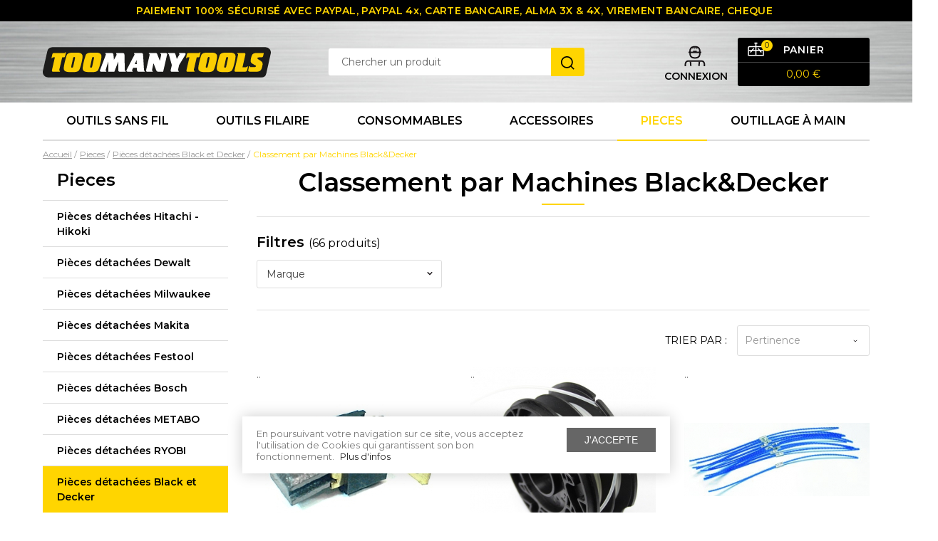

--- FILE ---
content_type: text/html; charset=utf-8
request_url: https://www.toomanytools.com/254-classement-par-machines-blackdecker
body_size: 77360
content:
<!doctype html>
<html lang="fr-FR">

<head>
	
		

      <link rel="preconnect" href="//fonts.gstatic.com/" crossorigin>
    <link rel="preconnect" href="//ajax.googleapis.com" crossorigin>
    <script type="text/javascript">
        WebFontConfig = {
            google: { families: [ 'Montserrat:300,400,500,600' ] }
        };
        (function() {
            var wf = document.createElement('script');
            wf.src = 'https://ajax.googleapis.com/ajax/libs/webfont/1/webfont.js';
            wf.type = 'text/javascript';
            wf.async = 'true';
            var s = document.getElementsByTagName('script')[0];
            s.parentNode.insertBefore(wf, s);
        })(); </script>




  <meta charset="utf-8">



  <meta http-equiv="x-ua-compatible" content="ie=edge">



  <title>Classement par Machines Black&amp;Decker</title>
  <meta name="description" content="">
  <meta name="keywords" content="">
        <link rel="canonical" href="https://www.toomanytools.com/254-classement-par-machines-blackdecker">
  


        <link rel="alternate" href="https://www.toomanytools.com/254-classement-par-machines-blackdecker" hreflang="fr-fr">
  


  <meta name="viewport" content="width=device-width, initial-scale=1">



  <link rel="icon" type="image/vnd.microsoft.icon" href="/img/favicon.ico?1585660626">
  <link rel="shortcut icon" type="image/x-icon" href="/img/favicon.ico?1585660626">



    <link rel="stylesheet" href="https://www.toomanytools.com/themes/axome/assets/cache/theme-3c76d9343.css" type="text/css" media="all">






    <script type="text/javascript" src="https://www.google.com/recaptcha/api.js" ></script>


  <script type="text/javascript">
        var ASPath = "\/modules\/pm_advancedsearch4\/";
        var ASSearchUrl = "https:\/\/www.toomanytools.com\/module\/pm_advancedsearch4\/advancedsearch4";
        var MONDIALRELAY_ADDRESS_OPC = false;
        var MONDIALRELAY_AJAX_CHECKOUT_URL = "https:\/\/www.toomanytools.com\/module\/mondialrelay\/ajaxCheckout";
        var MONDIALRELAY_CARRIER_METHODS = [];
        var MONDIALRELAY_COUNTRY_ISO = "";
        var MONDIALRELAY_DISPLAY_MAP = false;
        var MONDIALRELAY_ENSEIGNE = "F3TOOMAN";
        var MONDIALRELAY_NATIVE_RELAY_CARRIERS_IDS = [];
        var MONDIALRELAY_NO_SELECTION_ERROR = "Veuillez s\u00e9lectionner un Point Relais.";
        var MONDIALRELAY_POSTCODE = "";
        var MONDIALRELAY_SAVE_RELAY_ERROR = "Une erreur inconnue s'est produite; votre Point Relais s\u00e9lectionn\u00e9 n'a pas pu \u00eatre enregistr\u00e9.";
        var MONDIALRELAY_SELECTED_RELAY_IDENTIFIER = null;
        var as4_orderBySalesAsc = "Meilleures ventes en dernier";
        var as4_orderBySalesDesc = "Meilleures ventes en premier";
        var axcookiechoices_close = "J'accepte";
        var axcookiechoices_message = "En poursuivant votre navigation sur ce site, vous acceptez l'utilisation de Cookies qui garantissent son bon fonctionnement.";
        var axcookiechoices_more_text = "Plus d'infos";
        var axcookiechoices_more_url = "https:\/\/www.cnil.fr\/fr\/cookies-traceurs-que-dit-la-loi";
        var axfrontinfosHideDetails = "Masquer les d\u00e9tails";
        var axfrontinfosOrder = "Continuer";
        var axfrontinfosPayment = "Payer";
        var axfrontinfosReadClose = "Fermer";
        var axfrontinfosReadMore = "Lire la suite";
        var axfrontinfosShowDetails = "Afficher les d\u00e9tails";
        var axmobileui_vars = {"nb_products":0,"page_selector":"#page","navigation_type":"accordeon","menu_position":"left","button_cta_fixed":"button-cta-not-fixed","has_languages":false,"has_currencies":false,"always_search":true,"always_search_scroll":true,"disable_layer_cart":false,"link_see_all_text":"Voir tout"};
        var prestashop = {"cart":{"products":[],"totals":{"total":{"type":"total","label":"Total","amount":0,"value":"0,00\u00a0\u20ac"},"total_including_tax":{"type":"total","label":"Total TTC","amount":0,"value":"0,00\u00a0\u20ac"},"total_excluding_tax":{"type":"total","label":"Total HT :","amount":0,"value":"0,00\u00a0\u20ac"}},"subtotals":{"products":{"type":"products","label":"Sous-total","amount":0,"value":"0,00\u00a0\u20ac"},"discounts":null,"shipping":{"type":"shipping","label":"Livraison","amount":0,"value":"gratuit"},"tax":null},"products_count":0,"summary_string":"0 articles","vouchers":{"allowed":1,"added":[]},"discounts":[],"minimalPurchase":0,"minimalPurchaseRequired":""},"currency":{"name":"Euro","iso_code":"EUR","iso_code_num":"978","sign":"\u20ac"},"customer":{"lastname":null,"firstname":null,"email":null,"birthday":null,"newsletter":null,"newsletter_date_add":null,"optin":null,"website":null,"company":null,"siret":null,"ape":null,"is_logged":false,"gender":{"type":null,"name":null},"addresses":[]},"language":{"name":"Fran\u00e7ais (French)","iso_code":"fr","locale":"fr-FR","language_code":"fr-fr","is_rtl":"0","date_format_lite":"d\/m\/Y","date_format_full":"d\/m\/Y H:i:s","id":2},"page":{"title":"","canonical":"https:\/\/www.toomanytools.com\/254-classement-par-machines-blackdecker","meta":{"title":"Classement par Machines Black&Decker","description":"","keywords":"","robots":"index"},"page_name":"category","body_classes":{"lang-fr":true,"lang-rtl":false,"country-FR":true,"currency-EUR":true,"layout-left-column":true,"page-category":true,"tax-display-enabled":true,"category-id-254":true,"category-Classement par Machines Black&Decker":true,"category-id-parent-176":true,"category-depth-level-4":true},"admin_notifications":[]},"shop":{"name":"www.TooManyTools.com","logo":"\/img\/wwwtoomanytoolscom-logo-1578388962.jpg","stores_icon":"\/img\/logo_stores.gif","favicon":"\/img\/favicon.ico"},"urls":{"base_url":"https:\/\/www.toomanytools.com\/","current_url":"https:\/\/www.toomanytools.com\/254-classement-par-machines-blackdecker","shop_domain_url":"https:\/\/www.toomanytools.com","img_ps_url":"https:\/\/www.toomanytools.com\/img\/","img_cat_url":"https:\/\/www.toomanytools.com\/img\/c\/","img_lang_url":"https:\/\/www.toomanytools.com\/img\/l\/","img_prod_url":"https:\/\/www.toomanytools.com\/img\/p\/","img_manu_url":"https:\/\/www.toomanytools.com\/img\/m\/","img_sup_url":"https:\/\/www.toomanytools.com\/img\/su\/","img_ship_url":"https:\/\/www.toomanytools.com\/img\/s\/","img_store_url":"https:\/\/www.toomanytools.com\/img\/st\/","img_col_url":"https:\/\/www.toomanytools.com\/img\/co\/","img_url":"https:\/\/www.toomanytools.com\/themes\/axome\/assets\/img\/","css_url":"https:\/\/www.toomanytools.com\/themes\/axome\/assets\/css\/","js_url":"https:\/\/www.toomanytools.com\/themes\/axome\/assets\/js\/","pic_url":"https:\/\/www.toomanytools.com\/upload\/","pages":{"address":"https:\/\/www.toomanytools.com\/index.php?controller=address","addresses":"https:\/\/www.toomanytools.com\/index.php?controller=addresses","authentication":"https:\/\/www.toomanytools.com\/index.php?controller=authentication","cart":"https:\/\/www.toomanytools.com\/index.php?controller=cart","category":"https:\/\/www.toomanytools.com\/index.php?controller=category","cms":"https:\/\/www.toomanytools.com\/index.php?controller=cms","contact":"https:\/\/www.toomanytools.com\/contact-form","discount":"https:\/\/www.toomanytools.com\/index.php?controller=discount","guest_tracking":"https:\/\/www.toomanytools.com\/index.php?controller=guest-tracking","history":"https:\/\/www.toomanytools.com\/index.php?controller=history","identity":"https:\/\/www.toomanytools.com\/index.php?controller=identity","index":"https:\/\/www.toomanytools.com\/","my_account":"https:\/\/www.toomanytools.com\/index.php?controller=my-account","order_confirmation":"https:\/\/www.toomanytools.com\/index.php?controller=order-confirmation","order_detail":"https:\/\/www.toomanytools.com\/index.php?controller=order-detail","order_follow":"https:\/\/www.toomanytools.com\/index.php?controller=order-follow","order":"https:\/\/www.toomanytools.com\/index.php?controller=order","order_return":"https:\/\/www.toomanytools.com\/index.php?controller=order-return","order_slip":"https:\/\/www.toomanytools.com\/index.php?controller=order-slip","pagenotfound":"https:\/\/www.toomanytools.com\/index.php?controller=pagenotfound","password":"https:\/\/www.toomanytools.com\/index.php?controller=password","pdf_invoice":"https:\/\/www.toomanytools.com\/index.php?controller=pdf-invoice","pdf_order_return":"https:\/\/www.toomanytools.com\/index.php?controller=pdf-order-return","pdf_order_slip":"https:\/\/www.toomanytools.com\/index.php?controller=pdf-order-slip","prices_drop":"https:\/\/www.toomanytools.com\/index.php?controller=prices-drop","product":"https:\/\/www.toomanytools.com\/index.php?controller=product","search":"https:\/\/www.toomanytools.com\/index.php?controller=search","sitemap":"https:\/\/www.toomanytools.com\/index.php?controller=sitemap","stores":"https:\/\/www.toomanytools.com\/index.php?controller=stores","supplier":"https:\/\/www.toomanytools.com\/index.php?controller=supplier","register":"https:\/\/www.toomanytools.com\/index.php?controller=authentication&create_account=1","order_login":"https:\/\/www.toomanytools.com\/index.php?controller=order&login=1"},"alternative_langs":{"fr-fr":"https:\/\/www.toomanytools.com\/254-classement-par-machines-blackdecker"},"theme_assets":"\/themes\/axome\/assets\/","actions":{"logout":"https:\/\/www.toomanytools.com\/?mylogout="},"no_picture_image":{"bySize":{"cart_default":{"url":"https:\/\/www.toomanytools.com\/img\/p\/fr-default-cart_default.jpg","width":88,"height":88},"small":{"url":"https:\/\/www.toomanytools.com\/img\/p\/fr-default-small.jpg","width":130,"height":95},"small_default":{"url":"https:\/\/www.toomanytools.com\/img\/p\/fr-default-small_default.jpg","width":125,"height":125},"home":{"url":"https:\/\/www.toomanytools.com\/img\/p\/fr-default-home.jpg","width":129,"height":129},"medium":{"url":"https:\/\/www.toomanytools.com\/img\/p\/fr-default-medium.jpg","width":170,"height":122},"home_default":{"url":"https:\/\/www.toomanytools.com\/img\/p\/fr-default-home_default.jpg","width":260,"height":260},"medium_default":{"url":"https:\/\/www.toomanytools.com\/img\/p\/fr-default-medium_default.jpg","width":300,"height":300},"large":{"url":"https:\/\/www.toomanytools.com\/img\/p\/fr-default-large.jpg","width":440,"height":320},"large_default":{"url":"https:\/\/www.toomanytools.com\/img\/p\/fr-default-large_default.jpg","width":560,"height":560},"thickbox":{"url":"https:\/\/www.toomanytools.com\/img\/p\/fr-default-thickbox.jpg","width":880,"height":640},"thickbox_default":{"url":"https:\/\/www.toomanytools.com\/img\/p\/fr-default-thickbox_default.jpg","width":1200,"height":1200}},"small":{"url":"https:\/\/www.toomanytools.com\/img\/p\/fr-default-cart_default.jpg","width":88,"height":88},"medium":{"url":"https:\/\/www.toomanytools.com\/img\/p\/fr-default-home_default.jpg","width":260,"height":260},"large":{"url":"https:\/\/www.toomanytools.com\/img\/p\/fr-default-thickbox_default.jpg","width":1200,"height":1200},"legend":""}},"configuration":{"display_taxes_label":true,"display_prices_tax_incl":true,"is_catalog":false,"show_prices":true,"opt_in":{"partner":false},"quantity_discount":{"type":"discount","label":"Remise"},"voucher_enabled":1,"return_enabled":0},"field_required":[],"breadcrumb":{"links":[{"title":"Accueil","url":"https:\/\/www.toomanytools.com\/"},{"title":"Pieces","url":"https:\/\/www.toomanytools.com\/54-pieces-detachees"},{"title":"Pi\u00e8ces d\u00e9tach\u00e9es Black et Decker","url":"https:\/\/www.toomanytools.com\/176-pieces-detachees-black-et-decker"},{"title":"Classement par Machines Black&Decker","url":"https:\/\/www.toomanytools.com\/254-classement-par-machines-blackdecker"}],"count":4},"link":{"protocol_link":"https:\/\/","protocol_content":"https:\/\/"},"time":1769008145,"static_token":"17a8dcdd5a2adcf67797070753cd55c5","token":"dfa13dc962ae5a661d212ed8f5ff1e25","modules":{"axacf":{"context":[],"global":[]}}};
      </script>



  <!-- emarketing start -->


<!-- emarketing end -->

<script type="text/javascript" data-keepinline="true">
    var trustpilot_script_url = 'https://invitejs.trustpilot.com/tp.min.js';
    var trustpilot_key = '1J6WxnT2mdLF7QST';
    var trustpilot_widget_script_url = '//widget.trustpilot.com/bootstrap/v5/tp.widget.bootstrap.min.js';
    var trustpilot_integration_app_url = 'https://ecommscript-integrationapp.trustpilot.com';
    var trustpilot_preview_css_url = '//ecommplugins-scripts.trustpilot.com/v2.1/css/preview.min.css';
    var trustpilot_preview_script_url = '//ecommplugins-scripts.trustpilot.com/v2.1/js/preview.min.js';
    var trustpilot_ajax_url = 'https://www.toomanytools.com/module/trustpilot/trustpilotajax';
    var user_id = '0';
    var trustpilot_trustbox_settings = {"trustboxes":[{"enabled":"enabled","snippet":"[base64]","customizations":"[base64]","defaults":"[base64]","page":"category","position":"before","corner":"top: #{Y}px; left: #{X}px;","paddingx":"0","paddingy":"0","zindex":"1000","clear":"both","xpaths":"WyJpZChcImhvbWUtdHJ1c3RwaWxvdFwiKS9ESVZbMV0vRElWWzFdL0RJVlsxXSIsIi8vRElWW0BjbGFzcz1cInBhZ2UtaGVhZGluZ1wiXSIsIi9IVE1MWzFdL0JPRFlbMV0vRElWWzJdL0RJVlsyXS9ESVZbMV0vRElWWzFdL0RJVlsxXSJd","sku":"TRUSTPILOT_SKU_VALUE_44,256C","name":"DIAGER Coffret de 8 forets b\u00e9ton MEGA 256C","widgetName":"Starter","repeatable":false,"uuid":"ed796b07-b72b-ea2b-03ad-281fa7d8733c","error":null}],"activeTrustbox":0,"pageUrls":{"landing":"https:\/\/www.toomanytools.com\/","category":"https:\/\/www.toomanytools.com\/6-outils-sans-fil","product":"https:\/\/www.toomanytools.com\/coffret-de-forets\/44-coffret-forets-beton-diager--3336600083578.html"}};
</script>
<script type="text/javascript" src="/modules/trustpilot/views/js/tp_register.min.js"></script>
<script type="text/javascript" src="/modules/trustpilot/views/js/tp_trustbox.min.js"></script>
<script type="text/javascript" src="/modules/trustpilot/views/js/tp_preview.min.js"></script>
    	<script type="text/javascript">
				var lineven_rlp = {"datas":{"refresh_mode":"NOTHING","refresh_delay":"300","partners_reviews_module":false,"partners_reviews_module_grade_url":""},"prestashop":{"version":"1.7.6.4","major_version":"1.7","shop_name":"www.TooManyTools.com","shop_uri":"https:\/\/www.toomanytools.com\/","shop_logo":"https:\/\/www.toomanytools.com\/img\/logo.jpg","is_ssl":"1"},"module":{"environment":"PRODUCTION","code":"RLP","id":"96","name":"relatedproducts","display_name":"Association de produits - Cross selling All in One","is_active":true,"version":"3.0.2","is_debug_mode":0,"is_test_mode":0,"urls":{"service_dispatcher_url":"https:\/\/www.toomanytools.com\/module\/relatedproducts\/servicedispatcher","service_dispatcher_ssl_url":"https:\/\/www.toomanytools.com\/module\/relatedproducts\/servicedispatcher","short_url":"modules\/relatedproducts\/","base_url":"\/modules\/relatedproducts\/","css_url":"\/modules\/relatedproducts\/views\/css\/","cart_url":"https:\/\/www.toomanytools.com\/index.php?controller=cart?action=show","order_url":"https:\/\/www.toomanytools.com\/index.php?controller=order"},"hook":{"controller_name":"Header","action_name":"index","datas":{"assets":[]}}}};
			</script>
  <!-- START OF DOOFINDER SCRIPT -->
  <script type="text/javascript" defer="" src="https://eu1-search.doofinder.com/5/script/afaa109d904b2dd26ce2773b07ce12d5.js"></script>
  <!-- END OF DOOFINDER SCRIPT -->
  <!-- TO REGISTER CLICKS -->
<script>
  var dfProductLinks = [];
  var dfLinks = Object.keys(dfProductLinks);
  var doofinderAppendAfterBanner = "none";
  var doofinderQuerySelector = "#search_query_top";
</script>  
  <!-- END OF TO REGISTER CLICKS -->

<!-- Pop notre template mustache -->
<div id="axdoofinderaddon-container">
    
        <script type="text/x-mustache-template" id="df-results-template" hidden>
            {{#is_first}}
            {{#banner}}
            <div class="df-banner">
                <a {{#blank}}target="_blank" rel="noopener noreferer"{{/blank}} href="{{link}}" data-role="banner" data-banner="{{id}}">
                {{#image}}
                <img src="{{#remove-protocol}}{{image}}{{/remove-protocol}}">
                {{/image}}
                {{#html_code}}
                {{{html_code}}}
                {{/html_code}}
                </a>
            </div>
            {{/banner}}
            {{/is_first}}
            {{#total}}
            {{#results}}
            <div class="df-card {{custom_css_class}}{{#outofstock}} unavailable{{/outofstock}}" data-role="result">
                <div class="ax-ribbon">
                    {{#ribbon}}
                        {{{ribbon}}}
                    {{/ribbon}}
                </div>

                <a class="df-card__main" href="{{#url-params}}{{{link}}}{{/url-params}}" data-role="result-link" data-dfid="{{dfid}}">
                    {{#image_link}}
                    <figure class="df-card__image">
                        <img src="{{#remove-protocol}}{{image_link}}{{/remove-protocol}}" alt="{{title}}">
                    </figure>
                    {{/image_link}}
                    <div class="df-card__content">
                        <div class="df-card__title">{{title}}</div>
                        <div class="df-card__description">{{{description}}}</div>
                        {{#price}}
                        <div class="df-card__pricing">
                                <span class="df-card__price {{#sale_price}}df-card__price--old{{/sale_price}}">
                                    {{#format-currency}}{{price}}{{/format-currency}}
                                </span>
                            {{#sale_price}}
                            <span class="df-card__price df-card__price--new">
                                    {{#format-currency}}{{sale_price}}{{/format-currency}}
                                </span>
                            {{/sale_price}}
                        </div>
                        {{/price}}
                    </div>
                </a>
            </div>
            {{/results}}
            {{/total}}
            {{^total}}
            {{#noResultsHTML}}{{{noResultsHTML}}}{{/noResultsHTML}}
            {{^noResultsHTML}}
            <p class="df-no-results">{{#translate}}Sorry, no results found.{{/translate}}</p>
            {{/noResultsHTML}}
            {{/total}}
        </script>
    
</div>

    <meta id="js-rcpgtm-tracking-config" data-tracking-data="%7B%22gtm%22%3A%7B%22tracking_id%22%3A%22GTM-N3JKNVK%22%2C%22is_disable_tracking%22%3Afalse%7D%2C%22gua%22%3A%7B%22tracking_id%22%3A%22UA-28624436-1%22%2C%22site_speed_sample_rate%22%3A1%2C%22is_data_import%22%3Afalse%2C%22is_anonymize_ip%22%3Afalse%2C%22is_user_id%22%3Afalse%2C%22is_link_attribution%22%3Afalse%2C%22cross_domain_list%22%3A%5B%5D%2C%22dimensions%22%3A%7B%22ecomm_prodid%22%3A1%2C%22ecomm_pagetype%22%3A2%2C%22ecomm_totalvalue%22%3A3%2C%22dynx_itemid%22%3A4%2C%22dynx_itemid2%22%3A5%2C%22dynx_pagetype%22%3A6%2C%22dynx_totalvalue%22%3A7%7D%7D%2C%22ga4%22%3A%7B%22tracking_id%22%3A%22G-RV799SQ942%22%2C%22is_data_import%22%3Afalse%7D%2C%22gads%22%3A%7B%22tracking_id%22%3A%221011560784%22%2C%22merchant_id%22%3A%22%22%2C%22conversion_labels%22%3A%7B%22create_account%22%3A%22%22%2C%22product_view%22%3A%22%22%2C%22add_to_cart%22%3A%22%22%2C%22begin_checkout%22%3A%22%22%2C%22purchase%22%3A%225ajlCLDFvwIQ0OKs4gM%22%7D%7D%2C%22gfeeds%22%3A%7B%22retail%22%3A%7B%22is_enabled%22%3Afalse%2C%22prefix%22%3A%22%22%2C%22variant%22%3A%22%22%7D%2C%22custom%22%3A%7B%22is_enabled%22%3Afalse%2C%22is_id2%22%3Afalse%2C%22prefix%22%3A%22%22%2C%22variant%22%3A%22%22%7D%7D%2C%22optimize%22%3A%7B%22tracking_id%22%3A%22%22%2C%22is_async%22%3Afalse%2C%22hiding_class_name%22%3A%22optimize-loading%22%2C%22hiding_timeout%22%3A3000%7D%2C%22bing%22%3A%7B%22tracking_id%22%3A%22%22%2C%22feed_prefix%22%3A%22%22%2C%22feed_variant%22%3A%22%22%7D%2C%22facebook%22%3A%7B%22tracking_id%22%3A%22%22%2C%22feed_prefix%22%3A%22%22%2C%22feed_variant%22%3A%22%22%7D%2C%22twitter%22%3A%7B%22tracking_id%22%3A%22%22%7D%2C%22criteo%22%3A%7B%22tracking_id%22%3A%22%22%2C%22feed_prefix%22%3A%22%22%2C%22feed_variant%22%3A%22%22%7D%2C%22context%22%3A%7B%22browser%22%3A%7B%22device_type%22%3A1%7D%2C%22localization%22%3A%7B%22id_country%22%3A8%2C%22country_code%22%3A%22FR%22%2C%22id_currency%22%3A1%2C%22currency_code%22%3A%22EUR%22%2C%22id_lang%22%3A2%2C%22lang_code%22%3A%22fr%22%7D%2C%22page%22%3A%7B%22controller_name%22%3A%22category%22%2C%22products_per_page%22%3A30%2C%22category%22%3A%7B%22id_category%22%3A254%2C%22name%22%3A%22Classement%20par%20Machines%20Black%26Decker%22%2C%22path%22%3A%5B%22Accueil%22%2C%22Pieces%22%2C%22Pi%C3%A8ces%20d%C3%A9tach%C3%A9es%20Black%20et%20Decker%22%2C%22Classement%20par%20Machines%20Black%26Decker%22%5D%7D%2C%22search_term%22%3A%22%22%7D%2C%22shop%22%3A%7B%22id_shop%22%3A1%2C%22shop_name%22%3A%22www.TooManyTools.com%22%7D%2C%22tracking_module%22%3A%7B%22module_name%22%3A%22rcpgtagmanager%22%2C%22checkout_module%22%3A%7B%22module%22%3A%22default%22%2C%22controller%22%3A%22order%22%7D%2C%22service_version%22%3A%2217%22%2C%22token%22%3A%22769be42a26ad571960de7894646d4798%22%7D%2C%22user%22%3A%5B%5D%7D%7D">
    <script data-keepinline="true" src="/modules/rcpgtagmanager/views/js/hook/trackingClient.bundle.js" async></script>
 
<script type="text/javascript">
    var lgconsultas_default_display = 3;
    var lgconsultas_extra_display = 10;
    var lgconsultas_responses_controller_url = "https://www.toomanytools.com/module/lgconsultas/responses";     var lgconsultas_ajax_calls_token = "12d7f952b6ac5c6e283ba70c31d1addc";
    var lgconsultas_recaptcha = 1;
    var lgconsultas_condition = 1;
    var lgconsultas_id_object = 254;
    var lgconsultas_type = "category";
    var lgconsultas_iso_code = "fr";
    var lgconsultas_messages_fields_form_error = "Vous devez remplir correctement les champs obligatoires.";
    var lgconsultas_messages_recaptcha = "S&#039;il vous plaît, vérifiez que vous n&#039;êtes pas un robot.";
    var lgconsultas_messages_accept_conditions = "Vous devez accepter les conditions d&#039;utilisation.";
    var lgconsultas_tab_content = 1;
</script>




	
<link rel="next" href="https://www.toomanytools.com/254-classement-par-machines-blackdecker?page=2">
</head>

<body id="category" class="lang-fr country-fr currency-eur layout-left-column page-category tax-display-enabled category-id-254 category-classement-par-machines-black-decker category-id-parent-176 category-depth-level-4">


	


<div id="page">
			<header id="header">
			
				
    



    <div id="header-nav">
        <div class="container">
            <div class="row">
                <div class="col-12 header-tagline">
                    <p>PAIEMENT 100% SÉCURISÉ AVEC PAYPAL, PAYPAL 4x, CARTE BANCAIRE, ALMA 3X &amp; 4X, VIREMENT BANCAIRE, CHEQUE </p>
                </div>
            </div>
        </div>
    </div>


<div id="header-sticky">
    <div id="header-sticky-wrap">
        
            <div id="header-top">
                <div class="container">
                    <div class="row">
                        <div class="header-logo col-md-4">
                            
                                <a class="logo" href="https://www.toomanytools.com/" title="www.TooManyTools.com">
                                    <svg xmlns="http://www.w3.org/2000/svg" viewBox="0 0 305.03 40.64" class="axsvgicon axsvgicon-logo" aria-hidden="true"> <g> <path d="M303.45,2.7A7.2,7.2,0,0,0,297.83,0H13.07a7.19,7.19,0,0,0-7,5.63L.17,31.86a7.21,7.21,0,0,0,7,8.78H292A7.2,7.2,0,0,0,299,35l5.87-26.24A7.2,7.2,0,0,0,303.45,2.7Z" fill="#1c1c1b"/> <g> <path d="M14.2,33c-.65,0-2,0-2-1.47,0-.24.21-1.26.34-1.88l3.66-15.93h-2c-1.23,0-1.34.34-1.54,1h-1l1.1-5c.37-1.68,1-1.85,2.77-1.85h13c1.23,0,1.33-.34,1.54-1h1l-1.09,5c-.38,1.68-1,1.85-2.81,1.85H26L22.38,29.05a8.32,8.32,0,0,0-.31,1.85c0,.55.24,1,1.09,1l-.24,1Z" fill="#fbcd02"/> <path d="M36.33,33.4c-4.51,0-8.31-.72-8.31-5.06,0-1,.86-8.07,4-17.44,1-2.94,4.72-3.49,7.9-3.49H45.7c3.79,0,7.52.72,7.52,5.06,0,4.07-3.11,17-5,18.94-1.54,1.58-3.94,2-6.88,2Zm1.81-7.73a3.36,3.36,0,0,0-.13.85,1.13,1.13,0,0,0,1.16,1.06c.85,0,1.26-.44,1.67-2.15L43.1,15.14a3.44,3.44,0,0,0,.14-.86,1.14,1.14,0,0,0-1.17-1.06c-.85,0-1.26.45-1.67,2.16Z" fill="#fbcd02"/> <path d="M61.67,33.4c-4.51,0-8.31-.72-8.31-5.06,0-1,.86-8.07,4-17.44,1-2.94,4.72-3.49,7.9-3.49H71c3.8,0,7.52.72,7.52,5.06,0,4.07-3.11,17-5,18.94-1.54,1.58-3.94,2-6.88,2Zm1.81-7.73a3.87,3.87,0,0,0-.13.85,1.13,1.13,0,0,0,1.16,1.06c.85,0,1.27-.44,1.68-2.15l2.25-10.29a3.44,3.44,0,0,0,.14-.86,1.14,1.14,0,0,0-1.16-1.06c-.86,0-1.27.45-1.68,2.16Z" fill="#fbcd02"/> <path d="M78.5,33c-1.54,0-2.09-.61-2.09-1.33a5.51,5.51,0,0,1,.48-1.81l7-18.43a6.06,6.06,0,0,0,.48-1.65c0-.44-.17-.82-.65-.85l.24-1h7.72c2.16,0,2.77.58,2.88,2.4l.61,6.53h.07l3-5.4a6.52,6.52,0,0,0,.54-1.65c0-.44-.17-.82-.65-.85l.24-1h8.17c2.19,0,2.67.65,2.74,2.67l.38,18.57c0,2.53.13,2.77,1.36,2.84l-.24,1h-7.38c-1.78,0-2.43-.61-2.43-2.49V19.55h-.07L95.73,33H87.66V19.55H87.6l-3.12,9.91a6.45,6.45,0,0,0-.37,1.61c0,.82.51.86,1,.86l-.24,1Z" fill="#fff"/> <path d="M114.37,33c-1.77,0-2.46-.65-2.46-1.4a4.43,4.43,0,0,1,.55-1.71l9.81-18.91a3.63,3.63,0,0,0,.48-1.4c0-.31-.37-.58-.68-.65l.2-1h9c1.44,0,2.74,0,2.91,2.46l1.16,19.63c.07,1.17.14,2,1.2,2l-.24,1h-7.59c-2.36,0-2.77-1.19-2.77-2.8v-2.6h-5l-1.3,2.74a2.2,2.2,0,0,0-.24.88c0,.48.34.65.86.76L120,33Zm8.72-10.36h2.67l-.27-5.06h-.07Z" fill="#fff"/> <path d="M140.13,33c-.65,0-2,0-2-1.47,0-.24.21-1.26.34-1.88l4.14-17.88a8.76,8.76,0,0,0,.28-1.82,1,1,0,0,0-1.1-1l.28-1h8.58c1.78,0,2.05.45,2.53,1.68l3.35,8.62h.07l1.47-6.43a8.72,8.72,0,0,0,.27-1.82,1,1,0,0,0-1.09-1l.27-1h6.84c.65,0,2,0,2,1.47A16.54,16.54,0,0,1,166,11.2L161,33H155.1c-2,0-2.73-.41-3.35-2l-3.59-9.3h-.07l-1.67,7.46a12.69,12.69,0,0,0-.28,1.81,1,1,0,0,0,1.1,1L147,33Z" fill="#fff"/> <path d="M173,33c-.65,0-2,0-2-1.47a15.22,15.22,0,0,1,.34-1.88l1.27-5.54-3.59-12.89c-.51-1.81-.48-2-1.57-2.29l.23-1h7.08c2.16,0,2.29.31,2.81,2l1.71,6,3-5.23a4.5,4.5,0,0,0,.58-1.16c0-.24,0-.58-.72-.58l.21-1h6.8c1.37,0,1.92.52,1.92,1.17a4.43,4.43,0,0,1-.89,2.08L182.33,24l-1.13,5.06a8.62,8.62,0,0,0-.31,1.85c0,.55.24,1,1.09,1l-.24,1Z" fill="#fff"/> <path d="M194.13,33c-.65,0-2,0-2-1.47a17.48,17.48,0,0,1,.35-1.88l3.65-15.93h-2c-1.23,0-1.33.34-1.54,1h-1l1.09-5c.38-1.68,1-1.85,2.77-1.85h13c1.23,0,1.33-.34,1.54-1h1l-1.09,5c-.38,1.68-1,1.85-2.8,1.85h-1.2L202.3,29.05A8.32,8.32,0,0,0,202,30.9c0,.55.24,1,1.1,1l-.24,1Z" fill="#fbcd02"/> <path d="M216.25,33.4c-4.51,0-8.31-.72-8.31-5.06,0-1,.86-8.07,4-17.44,1-2.94,4.72-3.49,7.9-3.49h5.78c3.8,0,7.52.72,7.52,5.06,0,4.07-3.11,17-5,18.94-1.54,1.58-3.93,2-6.88,2Zm1.81-7.73a3.87,3.87,0,0,0-.13.85,1.13,1.13,0,0,0,1.16,1.06c.86,0,1.27-.44,1.68-2.15L223,15.14a3.44,3.44,0,0,0,.14-.86A1.14,1.14,0,0,0,222,13.22c-.86,0-1.27.45-1.68,2.16Z" fill="#fbcd02"/> <path d="M240.91,33.4c-4.51,0-8.31-.72-8.31-5.06,0-1,.86-8.07,4-17.44,1-2.94,4.72-3.49,7.9-3.49h5.78c3.8,0,7.52.72,7.52,5.06,0,4.07-3.11,17-5,18.94-1.54,1.58-3.94,2-6.88,2Zm1.81-7.73a3.36,3.36,0,0,0-.13.85,1.13,1.13,0,0,0,1.16,1.06c.85,0,1.26-.44,1.67-2.15l2.26-10.29a3.44,3.44,0,0,0,.14-.86,1.14,1.14,0,0,0-1.17-1.06c-.85,0-1.26.45-1.67,2.16Z" fill="#fbcd02"/> <path d="M258.42,33c-.65,0-2,0-2-1.47a16.94,16.94,0,0,1,.34-1.88l4.1-17.85a8.13,8.13,0,0,0,.31-1.85c0-.54-.24-1-1.09-1l.24-1h8.72c.65,0,2,0,2,1.47,0,.24-.21,1.27-.34,1.88l-3.59,15.6h4.44c1.54,0,1.78-.72,1.95-1.13h1l-1.06,4.65C273.09,32,272.3,33,269.88,33Z" fill="#fbcd02"/> <path d="M279.25,33c-2.57,0-4.45-.1-4.45-1.57a8.15,8.15,0,0,1,.11-1.3l1-4.45H277c.1.69.07,1.17,1.64,1.17h3.87c1.88,0,2.63-.58,2.63-1.64,0-.52-.51-.62-1.3-1l-3.08-1.77c-1.67-1-2.73-1.75-2.73-4.18a18.28,18.28,0,0,1,.68-4.34c1.27-5.5,3.39-6,7.93-6h9l-.78,3.46c-.38,1.6-.72,2.36-2.74,2.36H289c-2,0-2,1.16-2,1.23,0,.65.78,1.09,1.33,1.43l3.28,2.09a4.47,4.47,0,0,1,2.5,4.1,34.38,34.38,0,0,1-.92,4.58c-1.13,4.72-3.22,5.85-9,5.85Z" fill="#fbcd02"/> </g> </g></svg>
                                </a>
                            
                        </div>
                        <div class="header-tagline col-md-4">
                            <div id="search_widget" data-search-controller-url="//www.toomanytools.com/index.php?controller=search">
	<form method="get" action="//www.toomanytools.com/index.php?controller=search">
		<input type="hidden" name="controller" value="search">
		<div class="input-group">
			<input id="search_query_top" class="form-control" type="text" name="s" value="" placeholder="Chercher un produit">
			<div class="input-group-append">
				<button type="submit" class="btn btn-primary">
					<svg xmlns="http://www.w3.org/2000/svg" viewBox="0 0 40 40" class="axsvgicon axsvgicon-interface-search" aria-hidden="true"> <g> <circle cx="18.71" cy="18.7" r="8.7" fill="none" stroke="#161215" stroke-miterlimit="10" stroke-width="2"/> <line x1="24.85" y1="24.85" x2="30" y2="30" fill="none" stroke="#161215" stroke-miterlimit="10" stroke-width="2"/> </g></svg>
				</button>
			</div>
		</div>
	</form>
</div>

                        </div>
                        
                            <div class="header-right col-md-4">
                                <div class="user-info dropdown">
			<a class="login" href="https://www.toomanytools.com/index.php?controller=my-account" rel="nofollow">
			<svg xmlns="http://www.w3.org/2000/svg" viewBox="0 0 40 40" class="axsvgicon axsvgicon-interface-user" aria-hidden="true"> <g> <path d="M12,13.56c0,4.35.65,7.88,7,7.88s7-3.53,7-7.88" fill="none" stroke="#161215" stroke-miterlimit="10" stroke-width="2"/> <g> <path d="M5.61,33V29.73a4.6,4.6,0,0,1,4.57-4.09H27.63a4.59,4.59,0,0,1,4.57,4.09L32.26,33" fill="none" stroke="#161215" stroke-miterlimit="10" stroke-width="2"/> <line x1="24.65" y1="32.7" x2="25.24" y2="26.48" fill="none" stroke="#161215" stroke-miterlimit="10" stroke-width="2"/> <line x1="12.64" y1="26.48" x2="13.22" y2="32.7" fill="none" stroke="#161215" stroke-miterlimit="10" stroke-width="2"/> </g> <line x1="9.99" y1="13.56" x2="27.88" y2="13.56" fill="none" stroke="#161215" stroke-miterlimit="10" stroke-width="2"/> <line x1="16.32" y1="12.35" x2="21.55" y2="12.35" fill="none" stroke="#161215" stroke-miterlimit="10" stroke-width="2"/> <path d="M25.92,13.56c0-4.35-.65-7.88-7-7.88s-7,3.53-7,7.88" fill="none" stroke="#161215" stroke-miterlimit="10" stroke-width="2"/> <g> <polygon points="19.93 6.46 18.93 9.35 17.93 6.46 19.93 6.46" fill="#161215"/> <polygon points="16.6 6.16 16.54 9.35 14.69 6.76 16.6 6.16" fill="#161215"/> <polygon points="23.18 6.76 21.33 9.35 21.27 6.16 23.18 6.76" fill="#161215"/> </g> </g></svg>
			<span>Connexion</span>
		</a>
	</div>

                                <div id="blockcart-wrapper">
			<div class="blockcart cart-preview" data-refresh-url="//www.toomanytools.com/module/ps_shoppingcart/ajax">
			<a rel="nofollow" href="//www.toomanytools.com/index.php?controller=cart&amp;action=show">
				<svg xmlns="http://www.w3.org/2000/svg" viewBox="0 0 40 40" class="axsvgicon axsvgicon-interface-shopping-cart" aria-hidden="true"> <g> <path d="M9.21,16H30.79a2.71,2.71,0,0,1,2.71,2.71V32a0,0,0,0,1,0,0H6.5a0,0,0,0,1,0,0V18.71A2.71,2.71,0,0,1,9.21,16Z" fill="none" stroke="#161215" stroke-miterlimit="10" stroke-width="2"/> <line x1="20" y1="32" x2="20" y2="9" fill="none" stroke="#161215" stroke-miterlimit="10" stroke-width="2"/> <line x1="7" y1="23" x2="33" y2="23" fill="none" stroke="#161215" stroke-miterlimit="10" stroke-width="2"/> <g> <line x1="10.11" y1="26.54" x2="16.19" y2="19.32" fill="none" stroke="#161215" stroke-miterlimit="10" stroke-width="2"/> <line x1="29.89" y1="26.54" x2="23.81" y2="19.32" fill="none" stroke="#161215" stroke-miterlimit="10" stroke-width="2"/> </g> </g> <line x1="18.01" y1="9.82" x2="21.99" y2="9.82" fill="none" stroke="#161215" stroke-linecap="round" stroke-linejoin="round" stroke-width="2"/></svg>
				<span class="cart-title">Panier</span>
				<span class="badge badge-primary">0</span>
				<span class="cart-total-price">0,00 €</span>
			</a>
		</div>
	</div>

                            </div>
                        
                    </div>
                </div>
            </div>
        

        
            <div id="header-menu" class="clearfix">
                <div id="header-menu-wrap">
                    <div class="container">
                        <div class="menu-wrap">
                            
                                
<div class="menu">
    
    <ul data-depth="0"><li class="category"><a href="https://www.toomanytools.com/6-outils-sans-fil" >Outils sans fil</a><div>
    <ul data-depth="1"><li class="category"><a href="https://www.toomanytools.com/17-perceuse-visseuse" >Perceuse, Visseuse</a><div>
    <ul data-depth="2"><li class="category"><a href="https://www.toomanytools.com/115-perceuse-visseuse-nue" >Perceuse, Visseuse Seule</a><div>
    </div></li><li class="category"><a href="https://www.toomanytools.com/211-perceuse-et-visseuse-18v-36v-54v" >Perceuse et Visseuse 18V, 36V &amp; 54V</a><div>
    </div></li><li class="category"><a href="https://www.toomanytools.com/212-perceuse-et-visseuse-12v" >Perceuse et Visseuse 10.8V/12V</a><div>
    </div></li></ul></div></li><li class="category"><a href="https://www.toomanytools.com/40-perforateur-sans-fil" >Perforateur sans fil</a><div>
    <ul data-depth="2"><li class="category"><a href="https://www.toomanytools.com/591-perforateur-sans-fil-sds" >Perforateur Sans Fil SDS+</a><div>
    </div></li><li class="category"><a href="https://www.toomanytools.com/695-perforateur-sans-fil-sds-max" >Perforateur Sans Fil SDS-Max</a><div>
    </div></li></ul></div></li><li class="category"><a href="https://www.toomanytools.com/650-pack-multi-machines" >Pack Multi-Machines</a><div>
    </div></li><li class="category"><a href="https://www.toomanytools.com/46-meuleuse-sans-fil" >Meuleuse sans fil</a><div>
    </div></li><li class="category"><a href="https://www.toomanytools.com/47-visseuse-a-chocs" >Visseuse à choc, Boulonneuse à Choc, Clé à choc</a><div>
    <ul data-depth="2"><li class="category"><a href="https://www.toomanytools.com/305-visseuse-boulonneuse-cle-a-choc-18v-36v-40v-54v" >Visseuse, Boulonneuse, Clé à choc 18V, 36V, 40V &amp; 54V</a><div>
    </div></li><li class="category"><a href="https://www.toomanytools.com/306-visseuse-boulonneuse-cle-a-choc-108-et-12v" >Visseuse, Boulonneuse, Clé à choc 10.8 et 12V</a><div>
    </div></li><li class="category"><a href="https://www.toomanytools.com/957-cle-dynamometrique" >Clé dynamométrique</a><div>
    </div></li></ul></div></li><li class="category"><a href="https://www.toomanytools.com/56-scie-fraiseuse-rabot-ponceuse-affleureuse-ponceuse-lamelleuse" >Scie, Fraiseuse, Rabot, Ponceuse, Affleureuse, Ponceuse, Lamelleuse</a><div>
    <ul data-depth="2"><li class="category"><a href="https://www.toomanytools.com/659-scie-sabre-sans-fil" >Scie Sabre Sans Fil</a><div>
    </div></li><li class="category"><a href="https://www.toomanytools.com/660-scie-sauteuse-sans-fil" >Scie Sauteuse Sans Fil</a><div>
    </div></li><li class="category"><a href="https://www.toomanytools.com/661-scie-circulaire-et-scie-plongeante-sans-fil" >Scie Circulaire et scie plongeante sans fil</a><div>
    </div></li><li class="category"><a href="https://www.toomanytools.com/662-scie-alligator-sans-fil" >Scie Alligator Sans Fil</a><div>
    </div></li><li class="category"><a href="https://www.toomanytools.com/671-fraiseuse-et-scie-plaque-de-platre-sans-fil" >Fraiseuse, Scie Plaque de Plâtre Sans Fil et Affleureuse</a><div>
    </div></li><li class="category"><a href="https://www.toomanytools.com/759-scie-a-onglets-scie-sur-table-tronconneuse-a-metaux-sans-fil" >Scie à Onglets, Scie sur table, tronçonneuse à métaux sans fil</a><div>
    </div></li><li class="category"><a href="https://www.toomanytools.com/815-rabot-sans-fil" >Rabot sans fil</a><div>
    </div></li><li class="category"><a href="https://www.toomanytools.com/890-ponceuses" >Ponceuses</a><div>
    </div></li><li class="category"><a href="https://www.toomanytools.com/896-affleureuse-defonceuse-lamelleuse" >Affleureuse, Défonceuse, Lamelleuse</a><div>
    </div></li><li class="category"><a href="https://www.toomanytools.com/907-rainureuse" >Rainureuse</a><div>
    </div></li><li class="category"><a href="https://www.toomanytools.com/908-girafe-placo" >Girafe Placo</a><div>
    </div></li><li class="category"><a href="https://www.toomanytools.com/918-polisseuse-sans-fil" >Polisseuse</a><div>
    </div></li><li class="category"><a href="https://www.toomanytools.com/946-decoupeuse-a-beton" >Découpeuse à Béton</a><div>
    </div></li><li class="category"><a href="https://www.toomanytools.com/950-cisaille-grignoteuse" >Cisaille, Grignoteuse</a><div>
    </div></li><li class="category"><a href="https://www.toomanytools.com/1004-scie-a-ruban" >Scie à ruban</a><div>
    </div></li><li class="category"><a href="https://www.toomanytools.com/1007-coupe-tube-coupe-tige-filetee" >Coupe tube, coupe tige filetée</a><div>
    </div></li></ul></div></li><li class="category"><a href="https://www.toomanytools.com/121-cloueur-agrafeuse-riveteuse-ligatureuse" >Cloueur, Agrafeuse, Riveteuse, Ligatureuse</a><div>
    <ul data-depth="2"><li class="category"><a href="https://www.toomanytools.com/794-accessoires-cloueur-a-gaz" >Accessoires cloueur à Gaz</a><div>
    </div></li></ul></div></li><li class="category"><a href="https://www.toomanytools.com/180-outils-multi-fonctions" >Outils Multi-Fonctions</a><div>
    <ul data-depth="2"><li class="category"><a href="https://www.toomanytools.com/181-outils-multi-fonctions" >Outils Multi-Fonctions</a><div>
    </div></li></ul></div></li><li class="category"><a href="https://www.toomanytools.com/105-instruments-de-mesure-et-de-controle" >Instruments de mesure et de controle</a><div>
    <ul data-depth="2"><li class="category"><a href="https://www.toomanytools.com/782-laser-a-lignes-et-a-points" >Laser à lignes et à points</a><div>
    </div></li><li class="category"><a href="https://www.toomanytools.com/783-telemetres-laser" >Télémètres Laser</a><div>
    </div></li><li class="category"><a href="https://www.toomanytools.com/1017-accessoires-laser" >Accessoires Laser</a><div>
    </div></li><li class="category"><a href="https://www.toomanytools.com/1141-lasers-rotatifs" >Lasers Rotatifs</a><div>
    </div></li></ul></div></li><li class="category"><a href="https://www.toomanytools.com/97-visseuse-automatique-plaque-de-platre-bardage" >Visseuse automatique, Plaque de Plâtre, Bardage...</a><div>
    </div></li><li class="category"><a href="https://www.toomanytools.com/580-pistolet-a-colle-a-mastic-silicone-fer-a-souder-pompe-a-graisse" >Pistolet à colle, à Mastic, Silicone, Fer à Souder, Pompe à Graisse</a><div>
    </div></li><li class="category"><a href="https://www.toomanytools.com/651-jardins-parcs-et-forets" >Jardins, Parcs et Forets</a><div>
    <ul data-depth="2"><li class="category"><a href="https://www.toomanytools.com/652-tronconneuse-et-elagueuse" >Tronçonneuse et Élagueuse</a><div>
    </div></li><li class="category"><a href="https://www.toomanytools.com/653-taille-haie-secateur-sans-fil" >Taille-Haie &amp; Sécateur Sans Fil</a><div>
    </div></li><li class="category"><a href="https://www.toomanytools.com/772-coupe-bordures-sans-fil" >Coupe Bordures,Débroussailleuses Sans Fil</a><div>
    </div></li><li class="category"><a href="https://www.toomanytools.com/781-tondeuse-a-gazon-sans-fil" >Tondeuse à Gazon sans fil</a><div>
    </div></li><li class="category"><a href="https://www.toomanytools.com/833-souffleur-fraiseuse-a-neige" >Souffleur &amp; Fraiseuse à neige</a><div>
    </div></li><li class="category"><a href="https://www.toomanytools.com/901-outils-multi-fonctions-jardin" >Outils Multi-Fonctions jardin</a><div>
    </div></li><li class="category"><a href="https://www.toomanytools.com/910-nettoyeur-basse-et-haute-pression" >Nettoyeur basse et haute pression</a><div>
    </div></li><li class="category"><a href="https://www.toomanytools.com/1006-brouette-electrique" >Brouette électrique</a><div>
    </div></li><li class="category"><a href="https://www.toomanytools.com/1013-pulverisateurs-sans-fil" >Pulvérisateurs sans fil</a><div>
    </div></li></ul></div></li><li class="category"><a href="https://www.toomanytools.com/142-radios-enceintes-de-chantier" >Radios &amp; Enceintes de chantier</a><div>
    </div></li><li class="category"><a href="https://www.toomanytools.com/336-projecteur-de-chantier" >Projecteur et Lampe de Chantier</a><div>
    </div></li><li class="category"><a href="https://www.toomanytools.com/784-ventilateur-decapeur-sans-fil" >Ventilateur &amp; décapeur sans fil</a><div>
    </div></li><li class="category"><a href="https://www.toomanytools.com/831-compresseur-gonfleur-glaciere-sans-fil-brosse-de-nettoyage" >Compresseur, Gonfleur, Glacière sans fil, brosse de nettoyage</a><div>
    </div></li><li class="category"><a href="https://www.toomanytools.com/953-vibreur-beton" >Vibreur Béton</a><div>
    </div></li><li class="category"><a href="https://www.toomanytools.com/979-aspirateur-pompe" >Aspirateur &amp; Pompe</a><div>
    </div></li><li class="category"><a href="https://www.toomanytools.com/1170-sertisseuse-de-plomberie" >Sertisseuse de plomberie</a><div>
    </div></li></ul></div></li><li class="category"><a href="https://www.toomanytools.com/164-outils-filaire" >Outils Filaire</a><div>
    <ul data-depth="1"><li class="category"><a href="https://www.toomanytools.com/8-perceuse-a-percussion-perceuse-visseuse" >Perceuse, Visseuse, Boulonneuse</a><div>
    <ul data-depth="2"><li class="category"><a href="https://www.toomanytools.com/19-perceuse-a-percussion" >Perceuse à percussion</a><div>
    </div></li><li class="category"><a href="https://www.toomanytools.com/209-perceuse" >Perceuse</a><div>
    </div></li><li class="category"><a href="https://www.toomanytools.com/553-visseuse" >Visseuse</a><div>
    </div></li><li class="category"><a href="https://www.toomanytools.com/914-boulonneuse" >Boulonneuse</a><div>
    </div></li><li class="category"><a href="https://www.toomanytools.com/1077-carotteuse" >Carotteuse</a><div>
    </div></li></ul></div></li><li class="category"><a href="https://www.toomanytools.com/10-perforateurs-et-marteaux-piqueurs" >Perforateur, Piqueur</a><div>
    <ul data-depth="2"><li class="category"><a href="https://www.toomanytools.com/67-perforateur-burineur-sds" >Perforateur et Perforateur, Burineur SDS+</a><div>
    </div></li><li class="category"><a href="https://www.toomanytools.com/287-perforateur-burineur-marteau-piqueur-sds-max-hexagonal" >Perforateur, burineur, Marteau-piqueur SDS-Max &amp; Hexagonal</a><div>
    </div></li></ul></div></li><li class="category"><a href="https://www.toomanytools.com/11-meuleuse-polisseuse-et-rainureuse" >Meuleuse, Polisseuse et Rainureuse</a><div>
    <ul data-depth="2"><li class="category"><a href="https://www.toomanytools.com/206-meuleuse-o125mm" >Meuleuse ø125mm</a><div>
    </div></li><li class="category"><a href="https://www.toomanytools.com/208-pack-de-2-meuleuses" >Pack de 2 Meuleuses</a><div>
    </div></li><li class="category"><a href="https://www.toomanytools.com/594-meuleuse-droite" >Meuleuse Droite</a><div>
    </div></li><li class="category"><a href="https://www.toomanytools.com/760-rainureuse" >Rainureuse</a><div>
    </div></li><li class="category"><a href="https://www.toomanytools.com/207-meuleuse-o230mm-et-o180mm" >Meuleuse ø230mm et ø180mm</a><div>
    </div></li></ul></div></li><li class="category"><a href="https://www.toomanytools.com/29-scie-circulaire-scie-sauteuse" >Scie</a><div>
    <ul data-depth="2"><li class="category"><a href="https://www.toomanytools.com/41-scie-circulaire-portative" >Scie circulaire</a><div>
    <ul data-depth="3"><li class="category"><a href="https://www.toomanytools.com/382-accessoires" >Accessoires</a><div>
    </div></li><li class="category"><a href="https://www.toomanytools.com/383-scie-circulaire" >Scie Circulaire</a><div>
    </div></li></ul></div></li><li class="category"><a href="https://www.toomanytools.com/42-scie-sauteuse-" >Scie sauteuse</a><div>
    <ul data-depth="3"><li class="category"><a href="https://www.toomanytools.com/102-accessoires" >Accessoires</a><div>
    </div></li><li class="category"><a href="https://www.toomanytools.com/104-scie-sauteuse" >Scie sauteuse</a><div>
    </div></li></ul></div></li><li class="category"><a href="https://www.toomanytools.com/45-scie-a-coupe-d-onglets-et-radial" >Scie à &#039;onglet, Scie radial, Scie sur table</a><div>
    <ul data-depth="3"><li class="category"><a href="https://www.toomanytools.com/126-scie-a-onglets" >Scie à Onglets</a><div>
    </div></li><li class="category"><a href="https://www.toomanytools.com/804-scie-sur-table" >Scie sur Table</a><div>
    </div></li></ul></div></li><li class="category"><a href="https://www.toomanytools.com/210-scie-sabre" >Scie Sabre</a><div>
    </div></li><li class="category"><a href="https://www.toomanytools.com/739-scie-alligator" >Scie Alligator</a><div>
    </div></li><li class="category"><a href="https://www.toomanytools.com/876-scies-a-ruban" >Scies à ruban</a><div>
    </div></li></ul></div></li><li class="category"><a href="https://www.toomanytools.com/13-ponceuse-rabot-polisseuse" >Ponceuse, Rabot, Polisseuse</a><div>
    <ul data-depth="2"><li class="category"><a href="https://www.toomanytools.com/59-ponceuse-vibrante" >Ponceuse vibrante</a><div>
    <ul data-depth="3"><li class="category"><a href="https://www.toomanytools.com/113-accesoires" >Accesoires</a><div>
    </div></li><li class="category"><a href="https://www.toomanytools.com/114-ponceuse-vibrante" >Ponceuse vibrante</a><div>
    </div></li></ul></div></li><li class="category"><a href="https://www.toomanytools.com/60-ponceuse-excentrique" >Ponceuse excentrique</a><div>
    <ul data-depth="3"><li class="category"><a href="https://www.toomanytools.com/111-ponceuse-excentrique-o125mm" >Ponceuse excentrique ø125mm</a><div>
    </div></li><li class="category"><a href="https://www.toomanytools.com/112-ponceuse-excentrique-o150mm" >Ponceuse excentrique ø150mm</a><div>
    </div></li><li class="category"><a href="https://www.toomanytools.com/1087-ponceuses-plaquiste" >Ponceuses Plaquiste</a><div>
    </div></li></ul></div></li><li class="category"><a href="https://www.toomanytools.com/63-ponceuse-a-bande" >Ponceuse à bande</a><div>
    </div></li><li class="category"><a href="https://www.toomanytools.com/65-rabot-raboteuse-degauchisseuse" >Rabot, Raboteuse-dégauchisseuse</a><div>
    </div></li><li class="category"><a href="https://www.toomanytools.com/740-polisseuse-a-disque" >Polisseuse à disque</a><div>
    </div></li><li class="category"><a href="https://www.toomanytools.com/916-decapeur-a-rouleau" >Décapeur à rouleau</a><div>
    </div></li></ul></div></li><li class="category"><a href="https://www.toomanytools.com/167-decapeur-thermique" >Décapeur Thermique</a><div>
    </div></li><li class="category"><a href="https://www.toomanytools.com/168-outils-multi-fonctions" >Outils Multi-Fonctions</a><div>
    </div></li><li class="category"><a href="https://www.toomanytools.com/297-tronconneuse-a-disque-grignoteuses-et-cisailles" >Tronçonneuse à Disque Grignoteuses et cisailles</a><div>
    </div></li><li class="category"><a href="https://www.toomanytools.com/420-aspirateur" >Aspirateur</a><div>
    <ul data-depth="2"><li class="category"><a href="https://www.toomanytools.com/421-accessoires-aspirateur-de-chantier" >Accessoires Aspirateur de Chantier</a><div>
    <ul data-depth="3"><li class="category"><a href="https://www.toomanytools.com/954-sac-aspirateur-festool" >Sac Aspirateur Festool</a><div>
    </div></li></ul></div></li><li class="category"><a href="https://www.toomanytools.com/422-aspirateur-de-chantier" >Aspirateur de Chantier</a><div>
    </div></li><li class="category"><a href="https://www.toomanytools.com/1026-aspirateur-datelier" >Aspirateur d’atelier</a><div>
    </div></li></ul></div></li><li class="category"><a href="https://www.toomanytools.com/727-touret" >Touret</a><div>
    </div></li><li class="category"><a href="https://www.toomanytools.com/791-jardins-parcs-et-forets" >Jardins, Parcs et Forets</a><div>
    </div></li><li class="category"><a href="https://www.toomanytools.com/870-mortaiseuse" >Mortaiseuse</a><div>
    </div></li><li class="category"><a href="https://www.toomanytools.com/899-lamelleuse" >Lamelleuse</a><div>
    </div></li><li class="category"><a href="https://www.toomanytools.com/980-malaxeur" >Malaxeur</a><div>
    </div></li><li class="category"><a href="https://www.toomanytools.com/994-compresseurs-air-comprime" >Compresseurs Air comprimé</a><div>
    </div></li><li class="category"><a href="https://www.toomanytools.com/997-defonceuse-affleureuse-et-tronconneuse" >Défonceuse, Affleureuse et Tronçonneuse</a><div>
    </div></li><li class="category"><a href="https://www.toomanytools.com/1139-fendeuses-de-buches" >Fendeuses de bûches</a><div>
    </div></li></ul></div></li><li class="category"><a href="https://www.toomanytools.com/12-consommables-et-accesoires" >Consommables</a><div>
    <ul data-depth="1"><li class="category"><a href="https://www.toomanytools.com/15-disque-meule" >Disques pour les meuleuses</a><div>
    <ul data-depth="2"><li class="category"><a href="https://www.toomanytools.com/25-disque-diamant-pour-le-btp" >Disque diamant</a><div>
    <ul data-depth="3"><li class="category"><a href="https://www.toomanytools.com/638-disque-diamant-o125mm" >Disque diamant ø125mm</a><div>
    </div></li><li class="category"><a href="https://www.toomanytools.com/640-disque-diamant-o110-et-o115mm" >Disque diamant ø110 et ø115mm</a><div>
    </div></li><li class="category"><a href="https://www.toomanytools.com/641-disque-diamant-o230250mm" >Disque diamant ø230/250mm</a><div>
    </div></li><li class="category"><a href="https://www.toomanytools.com/642-plateau-de-poncage-diamant" >Plateau de Ponçage Diamant</a><div>
    </div></li><li class="category"><a href="https://www.toomanytools.com/880-disque-diamant-o76mm" >Disque diamant ø76mm</a><div>
    </div></li><li class="category"><a href="https://www.toomanytools.com/884-disque-diamant-o150mm" >Disque Diamant ø150mm</a><div>
    </div></li></ul></div></li><li class="category"><a href="https://www.toomanytools.com/16-disque-a-lamelles" >Disque à lamelles toiles</a><div>
    </div></li><li class="category"><a href="https://www.toomanytools.com/897-disque-a-tronconner-et-a-ebarber" >Disque à tronçonner et à ébarber</a><div>
    </div></li></ul></div></li><li class="category"><a href="https://www.toomanytools.com/23-burinage-et-piquage" >Burinage et piquage</a><div>
    </div></li><li class="category"><a href="https://www.toomanytools.com/21-percage" >Perçage</a><div>
    <ul data-depth="2"><li class="category"><a href="https://www.toomanytools.com/22-forets-sds-plus" >Foret Béton SDS-plus</a><div>
    <ul data-depth="3"><li class="category"><a href="https://www.toomanytools.com/26-coffret-forets-sds-plus" >Coffret de forets SDS-PLUS</a><div>
    </div></li></ul></div></li><li class="category"><a href="https://www.toomanytools.com/216-foret-sds-max" >Foret Béton SDS-Max</a><div>
    </div></li><li class="category"><a href="https://www.toomanytools.com/30-foret-metal" >Foret Metal</a><div>
    <ul data-depth="3"><li class="category"><a href="https://www.toomanytools.com/99-fraise-conique-a-lamer" >Fraise conique à lamer</a><div>
    </div></li><li class="category"><a href="https://www.toomanytools.com/779-foret-etagee" >Foret Étagée</a><div>
    </div></li></ul></div></li><li class="category"><a href="https://www.toomanytools.com/39-foret-bois" >Foret Bois</a><div>
    </div></li><li class="category"><a href="https://www.toomanytools.com/246-foret-carrelage" >Foret Spécifique </a><div>
    </div></li><li class="category"><a href="https://www.toomanytools.com/32-coffret-de-forets" >Coffret de forets</a><div>
    <ul data-depth="3"><li class="category"><a href="https://www.toomanytools.com/643-coffret-de-forets-beton" >Coffret de Forets Béton</a><div>
    </div></li><li class="category"><a href="https://www.toomanytools.com/644-coffret-de-forets-bois" >Coffret de Forets Bois</a><div>
    </div></li><li class="category"><a href="https://www.toomanytools.com/645-coffret-de-forets-metal" >Coffret de Forets Métal</a><div>
    </div></li><li class="category"><a href="https://www.toomanytools.com/646-coffret-de-forets-multimateriaux" >Coffret de Forets Multimatériaux</a><div>
    </div></li></ul></div></li><li class="category"><a href="https://www.toomanytools.com/31-foret-special-visseuse" >Foret spécial visseuse</a><div>
    </div></li><li class="category"><a href="https://www.toomanytools.com/110-accessoires-de-percage" >Accessoires de perçage</a><div>
    </div></li><li class="category"><a href="https://www.toomanytools.com/24-foret-a-beton-pour-perceuse" >Foret et trépan</a><div>
    <ul data-depth="3"><li class="category"><a href="https://www.toomanytools.com/48-scie-cloche-et-scie-trepans" >Scie cloche et Scie trépans</a><div>
    <ul data-depth="4"><li class="category"><a href="https://www.toomanytools.com/49-scies-cloches-scies-trepans" >Scies cloches &amp; Scies Trépans</a><div>
    </div></li><li class="category"><a href="https://www.toomanytools.com/50-arbres-de-scies-cloches-trepans" >Arbres et accessoires de Scies cloches, Trépans</a><div>
    </div></li><li class="category"><a href="https://www.toomanytools.com/52-coffrets-trepans-scies-cloches" >Coffrets Trépans/Scies cloches</a><div>
    </div></li><li class="category"><a href="https://www.toomanytools.com/53-scies-cloches-trepans-diamant" >Scies Trépans Carbure et diamant</a><div>
    </div></li></ul></div></li></ul></div></li></ul></div></li><li class="category"><a href="https://www.toomanytools.com/33-vissage" >Vissage</a><div>
    <ul data-depth="2"><li class="category"><a href="https://www.toomanytools.com/57-coffret-de-vissage" >Coffret de vissage</a><div>
    </div></li><li class="category"><a href="https://www.toomanytools.com/163-porte-embouts-guide-de-vissage" >Porte-embouts, guide de vissage et Adaptateurs</a><div>
    </div></li><li class="category"><a href="https://www.toomanytools.com/205-embouts-de-vissage" >Embouts de vissage</a><div>
    <ul data-depth="3"><li class="category"><a href="https://www.toomanytools.com/595-embouts-de-vissage-25mm" >Embouts de vissage 25mm</a><div>
    </div></li><li class="category"><a href="https://www.toomanytools.com/596-embouts-de-vissage-50mm-a-80mm" >Embouts de vissage 50mm à 80mm</a><div>
    </div></li><li class="category"><a href="https://www.toomanytools.com/597-embouts-de-vissage-90mm-a-110mm" >Embouts de vissage 90mm à 110mm</a><div>
    </div></li><li class="category"><a href="https://www.toomanytools.com/785-embouts-de-vissage-153mm" >Embouts de Vissage 153mm</a><div>
    </div></li></ul></div></li><li class="category"><a href="https://www.toomanytools.com/799-douilles-de-vissage" >Douilles de Vissage</a><div>
    </div></li></ul></div></li><li class="category"><a href="https://www.toomanytools.com/36-poncage" >Ponçage</a><div>
    <ul data-depth="2"><li class="category"><a href="https://www.toomanytools.com/450-abrasifs-pour-ponceuse-excentrique-" >Abrasifs ponceuse excentrique </a><div>
    </div></li><li class="category"><a href="https://www.toomanytools.com/451-abrasifs-pour-ponceuse-a-bande" >Abrasifs pour ponceuse à Bande</a><div>
    </div></li><li class="category"><a href="https://www.toomanytools.com/452-abrasifs-pour-ponceuse-vibrante" >Abrasifs pour ponceuse Vibrante</a><div>
    </div></li><li class="category"><a href="https://www.toomanytools.com/786-abrasifs-meuleuse-droite" >Abrasifs Meuleuse Droite</a><div>
    </div></li><li class="category"><a href="https://www.toomanytools.com/976-feuilles-abrasives-pour-poncage-manuel" >Feuilles Abrasives pour ponçage manuel</a><div>
    </div></li><li class="category"><a href="https://www.toomanytools.com/990-cale-de-poncage-manuel" >Cale de ponçage manuel</a><div>
    </div></li></ul></div></li><li class="category"><a href="https://www.toomanytools.com/43-sciage" >Sciage</a><div>
    <ul data-depth="2"><li class="category"><a href="https://www.toomanytools.com/44-lame-de-scie-sauteuse" >Lames de scie sauteuses</a><div>
    <ul data-depth="3"><li class="category"><a href="https://www.toomanytools.com/108-coffrets-de-lames-de-scie-sauteuses" >Coffrets de lames de scie sauteuses</a><div>
    </div></li><li class="category"><a href="https://www.toomanytools.com/106-lames-de-scie-sauteuse-bois" >Lames de scie sauteuses BOIS</a><div>
    </div></li><li class="category"><a href="https://www.toomanytools.com/107-lames-de-scie-sauteuses-metal" >Lames de scie sauteuses METAL</a><div>
    </div></li><li class="category"><a href="https://www.toomanytools.com/109-lames-de-scies-sauteuse-application-speciales" >Lames de scies sauteuse Application speciales</a><div>
    </div></li></ul></div></li><li class="category"><a href="https://www.toomanytools.com/61-lame-de-scie-circulaire" >Lame de scie circulaire</a><div>
    <ul data-depth="3"><li class="category"><a href="https://www.toomanytools.com/981-lame-pour-scie-circulaire-o85-mm" >Lame pour scie circulaire ø85 mm</a><div>
    </div></li><li class="category"><a href="https://www.toomanytools.com/817-lame-pour-scie-circulaire-o136-mm" >Lame pour scie circulaire ø136 mm</a><div>
    </div></li><li class="category"><a href="https://www.toomanytools.com/823-lame-pour-scie-circulaire-o140-mm" >Lame pour scie circulaire ø140 mm</a><div>
    </div></li><li class="category"><a href="https://www.toomanytools.com/818-lame-pour-scie-circulaire-o160165-mm" >Lame pour scie circulaire ø160/165 mm</a><div>
    </div></li><li class="category"><a href="https://www.toomanytools.com/824-lame-pour-scie-circulaire-o184-mm" >Lame pour scie circulaire ø184 mm</a><div>
    </div></li><li class="category"><a href="https://www.toomanytools.com/819-lame-pour-scie-circulaire-o190-mm" >Lame pour scie circulaire ø190 mm</a><div>
    </div></li><li class="category"><a href="https://www.toomanytools.com/825-lame-pour-scie-circulaire-o210-mm" >Lame pour scie circulaire ø210 mm</a><div>
    </div></li><li class="category"><a href="https://www.toomanytools.com/820-lame-pour-scie-circulaire-o216-mm" >Lame pour scie circulaire ø216 mm</a><div>
    </div></li><li class="category"><a href="https://www.toomanytools.com/821-lame-pour-scie-circulaire-o235-mm" >Lame pour scie circulaire ø230 et ø235 mm</a><div>
    </div></li><li class="category"><a href="https://www.toomanytools.com/826-lame-pour-scie-circulaire-o250mm-a-o270-mm" >Lame pour scie circulaire ø250mm à ø270 mm</a><div>
    </div></li><li class="category"><a href="https://www.toomanytools.com/822-lame-pour-scie-circulaire-o305mm-a-o415mm" >Lame pour scie circulaire ø305mm à ø415mm</a><div>
    </div></li></ul></div></li><li class="category"><a href="https://www.toomanytools.com/161-lame-de-scies-sabres" >Lame de Scies Sabres</a><div>
    <ul data-depth="3"><li class="category"><a href="https://www.toomanytools.com/162-coffret-de-lames" >Coffret et set de lames</a><div>
    </div></li><li class="category"><a href="https://www.toomanytools.com/673-lames-metal-" >Lames Métal </a><div>
    </div></li><li class="category"><a href="https://www.toomanytools.com/674-lames-bois" >Lames Bois</a><div>
    </div></li></ul></div></li><li class="category"><a href="https://www.toomanytools.com/394-lame-scie-a-ruban" >Lame Scie à Ruban</a><div>
    </div></li><li class="category"><a href="https://www.toomanytools.com/505-lames-de-scies-alligator" >Lames de Scies Alligator</a><div>
    <ul data-depth="3"><li class="category"><a href="https://www.toomanytools.com/562-lames-275mm" >Lames 275mm</a><div>
    </div></li><li class="category"><a href="https://www.toomanytools.com/563-lames-425mm" >Lames 425mm</a><div>
    </div></li><li class="category"><a href="https://www.toomanytools.com/657-lames-295mm" >Lames 295mm</a><div>
    </div></li><li class="category"><a href="https://www.toomanytools.com/658-lames-430mm" >Lames 430mm</a><div>
    </div></li><li class="category"><a href="https://www.toomanytools.com/704-lames-290mm" >Lames 290mm</a><div>
    </div></li><li class="category"><a href="https://www.toomanytools.com/877-lame-360mm" >Lame 360mm</a><div>
    </div></li></ul></div></li><li class="category"><a href="https://www.toomanytools.com/615-bague-de-reduction" >Bague de Réduction</a><div>
    </div></li><li class="category"><a href="https://www.toomanytools.com/959-disque-tronconneuse-a-metal" >Disque tronçonneuse à métal</a><div>
    </div></li><li class="category"><a href="https://www.toomanytools.com/1067-lames-pour-coupe-tube" >Lames pour coupe tube</a><div>
    </div></li></ul></div></li><li class="category"><a href="https://www.toomanytools.com/98-vis-en-bandes-finettes-agrafes-clous-et-pointes" >Vis en bandes, Finettes, Agrafes, clous et pointes</a><div>
    <ul data-depth="2"><li class="category"><a href="https://www.toomanytools.com/721-vis-en-bande-vis-placo" >Vis en bande &amp; Vis Placo</a><div>
    </div></li><li class="category"><a href="https://www.toomanytools.com/1119-clous-et-pointe-de-charpente" >Clous et pointe de charpente</a><div>
    </div></li><li class="category"><a href="https://www.toomanytools.com/1128-clous-de-finition-" >Clous de finition</a><div>
    </div></li><li class="category"><a href="https://www.toomanytools.com/1137-clous-beton-acier" >Clous béton &amp; Acier</a><div>
    </div></li></ul></div></li><li class="category"><a href="https://www.toomanytools.com/182-accessoires-multi-fonctions" >Consommables Multi-Fonctions</a><div>
    <ul data-depth="2"><li class="category"><a href="https://www.toomanytools.com/983-coffret-pour-un-outil-multifonction" >Coffret pour un outil multifonction</a><div>
    </div></li></ul></div></li><li class="category"><a href="https://www.toomanytools.com/614-grignoter-cisailler" >Grignoter, Cisailler</a><div>
    </div></li><li class="category"><a href="https://www.toomanytools.com/151-fers-pour-rabot-raboteuse-degauchisseuse" >Fers pour Rabot, Raboteuse, Dégauchisseuse</a><div>
    </div></li><li class="category"><a href="https://www.toomanytools.com/886-fraisage" >Fraisage</a><div>
    </div></li><li class="category"><a href="https://www.toomanytools.com/900-accessoires-et-consommables-pour-lamelleuses" >Accessoires et consommables pour lamelleuses</a><div>
    </div></li><li class="category"><a href="https://www.toomanytools.com/734-bobine-de-fil-huile-chaine-lime-ronde-couteau-et-lame-de-tondeuses" >Bobine de fil, Huile, chaîne, lime ronde, couteau et lame de tondeuses</a><div>
    <ul data-depth="2"><li class="category"><a href="https://www.toomanytools.com/735-bobine-de-fil-de-coupe" >Bobine de fil de coupe</a><div>
    </div></li><li class="category"><a href="https://www.toomanytools.com/773-accessoires" >Huiles moteur, de chaîne et d&#039;entretien</a><div>
    </div></li><li class="category"><a href="https://www.toomanytools.com/803-lame-de-tondeuse" >Lame de Tondeuse</a><div>
    <ul data-depth="3"><li class="category"><a href="https://www.toomanytools.com/736-tondeuse-ryobi" >Tondeuse Ryobi</a><div>
    </div></li></ul></div></li><li class="category"><a href="https://www.toomanytools.com/892-chaine-et-guide-de-tronconneuse" >Chaîne et guide de tronçonneuse</a><div>
    </div></li><li class="category"><a href="https://www.toomanytools.com/893-couteau-a-herbes-et-a-broyeurs" >Couteau à herbes et à broyeurs</a><div>
    </div></li></ul></div></li><li class="category"><a href="https://www.toomanytools.com/130-fixation-lourde" >Fixation Lourde</a><div>
    </div></li><li class="category"><a href="https://www.toomanytools.com/131-fixations-courante" >Fixation Courante</a><div>
    <ul data-depth="2"><li class="category"><a href="https://www.toomanytools.com/132-fixation-corps-creux" >Fixation matériaux Creux</a><div>
    </div></li><li class="category"><a href="https://www.toomanytools.com/133-fixation-materiaux-pleins" >Fixation matériaux Pleins</a><div>
    </div></li><li class="category"><a href="https://www.toomanytools.com/1112-baton-de-colle" >Bâton de colle</a><div>
    </div></li></ul></div></li></ul></div></li><li class="category"><a href="https://www.toomanytools.com/37-accessoires-et-pieces" >Accessoires</a><div>
    <ul data-depth="1"><li class="category"><a href="https://www.toomanytools.com/38-batteries" >Batteries</a><div>
    <ul data-depth="2"><li class="category"><a href="https://www.toomanytools.com/264-batterie-hikoki-hitachi" >Batterie Hikoki - Hitachi</a><div>
    </div></li><li class="category"><a href="https://www.toomanytools.com/265-batterie-milwaukee" >Batterie Milwaukee</a><div>
    </div></li><li class="category"><a href="https://www.toomanytools.com/266-batterie-dewalt" >Batterie Dewalt</a><div>
    </div></li><li class="category"><a href="https://www.toomanytools.com/267-batterie-makita" >Batterie Makita</a><div>
    </div></li><li class="category"><a href="https://www.toomanytools.com/268-batterie-bosch" >Batterie Bosch</a><div>
    <ul data-depth="3"><li class="category"><a href="https://www.toomanytools.com/866-batteries-108-12v" >Batteries 3.6V - 9.6V - 10.8 - 12V</a><div>
    </div></li><li class="category"><a href="https://www.toomanytools.com/867-batteries-18v" >Batteries 14V - 18V</a><div>
    </div></li><li class="category"><a href="https://www.toomanytools.com/868-batteries-36v" >Batteries 36V</a><div>
    </div></li><li class="category"><a href="https://www.toomanytools.com/869-batteries-chargeur" >Batteries + Chargeur</a><div>
    </div></li></ul></div></li><li class="category"><a href="https://www.toomanytools.com/270-batterie-aeg" >Batterie AEG</a><div>
    </div></li><li class="category"><a href="https://www.toomanytools.com/271-batterie-metabo" >Batterie Metabo</a><div>
    </div></li><li class="category"><a href="https://www.toomanytools.com/733-batterie-black-decker" >Batterie Black &amp; Decker</a><div>
    </div></li><li class="category"><a href="https://www.toomanytools.com/978-piles-alcaline-piles-bouton" >Piles Alcaline &amp; Piles Bouton</a><div>
    </div></li></ul></div></li><li class="category"><a href="https://www.toomanytools.com/55-chargeur-de-batterie" >Chargeur de batterie</a><div>
    <ul data-depth="2"><li class="category"><a href="https://www.toomanytools.com/256-chargeur-de-batterie-hitachi-hikoki" >Chargeur de batterie Hitachi - Hikoki</a><div>
    </div></li><li class="category"><a href="https://www.toomanytools.com/257-chargeur-batterie-milwaukee" >Chargeur batterie Milwaukee</a><div>
    </div></li><li class="category"><a href="https://www.toomanytools.com/258-chargeur-batterie-dewalt" >Chargeur batterie Dewalt</a><div>
    </div></li><li class="category"><a href="https://www.toomanytools.com/259-chargeur-batterie-makita" >Chargeur batterie Makita</a><div>
    </div></li><li class="category"><a href="https://www.toomanytools.com/260-chargeur-batterie-bosch" >Chargeur batterie Bosch</a><div>
    </div></li><li class="category"><a href="https://www.toomanytools.com/262-chargeur-batterie-aeg" >Chargeur batterie AEG</a><div>
    </div></li><li class="category"><a href="https://www.toomanytools.com/263-chargeur-batterie-metabo" >Chargeur batterie Metabo</a><div>
    </div></li><li class="category"><a href="https://www.toomanytools.com/682-chargeur-black-et-decker" >Chargeur black et decker</a><div>
    </div></li><li class="category"><a href="https://www.toomanytools.com/708-chargeur-batterie-skil" >Chargeur batterie Skil</a><div>
    </div></li><li class="category"><a href="https://www.toomanytools.com/836-chargeur-batterie-stanley" >Chargeur batterie Stanley</a><div>
    </div></li></ul></div></li><li class="category"><a href="https://www.toomanytools.com/101-mandrins-et-adaptateurs" >Mandrins et adaptateurs</a><div>
    <ul data-depth="2"><li class="category"><a href="https://www.toomanytools.com/541-mandrin-vis-de-mandrin-dewalt" >Mandrin &amp; Vis de Mandrin DeWalt</a><div>
    </div></li><li class="category"><a href="https://www.toomanytools.com/542-mandrin-vis-de-mandrin-makita" >Mandrin &amp; Vis de Mandrin Makita</a><div>
    </div></li><li class="category"><a href="https://www.toomanytools.com/690-mandrin-vis-de-mandrin-milwaukee" >Mandrin &amp; Vis de mandrin Milwaukee</a><div>
    </div></li><li class="category"><a href="https://www.toomanytools.com/691-mandrin-vis-de-mandrin-aeg-ryobi" >Mandrin &amp; Vis de Mandrin AEG &amp; RYOBI</a><div>
    </div></li><li class="category"><a href="https://www.toomanytools.com/702-mandrin-vis-de-mandrin-metabo" >Mandrin &amp; Vis de Mandrin Metabo</a><div>
    </div></li><li class="category"><a href="https://www.toomanytools.com/748-mandrin-vis-de-mandrin-bosch" >Mandrin &amp; Vis de mandrin Bosch</a><div>
    </div></li></ul></div></li><li class="category"><a href="https://www.toomanytools.com/103-plateau-de-poncage" >Plateau de Ponçage</a><div>
    </div></li><li class="category"><a href="https://www.toomanytools.com/624-accessoires-defonceuses" >Accessoires Défonceuses</a><div>
    </div></li><li class="category"><a href="https://www.toomanytools.com/625-accessoires-scie-sauteuse-scie-circulaire-scie-a-onglets-scie-a-ruban" >Accessoires Scie Sauteuse, Scie Circulaire, Scie à onglets, Scie à Ruban</a><div>
    <ul data-depth="2"><li class="category"><a href="https://www.toomanytools.com/1028-rail-de-guidage-" >Rail de guidage</a><div>
    </div></li></ul></div></li><li class="category"><a href="https://www.toomanytools.com/199-accessoires-pour-meuleuse-poliseuse" >Accessoires pour Meuleuse, Poliseuse</a><div>
    <ul data-depth="2"><li class="category"><a href="https://www.toomanytools.com/627-accessoires-meuleuse-droite" >Accessoires Meuleuse Droite</a><div>
    </div></li><li class="category"><a href="https://www.toomanytools.com/764-raccords-et-carter-d-aspiration-meuleuse" >Raccords et Carter d&#039;aspiration Meuleuse</a><div>
    </div></li><li class="category"><a href="https://www.toomanytools.com/805-accessoires-pour-meuleuse-d-angle-o125-et-o230mm" >Accessoires pour meuleuse d&#039;angle ø125 ou ø230mm</a><div>
    </div></li><li class="category"><a href="https://www.toomanytools.com/1181-brosse-en-acier" >Brosse en acier</a><div>
    </div></li></ul></div></li><li class="category"><a href="https://www.toomanytools.com/761-accessoires-d-aspiration" >Accessoires d&#039;aspiration</a><div>
    </div></li><li class="category"><a href="https://www.toomanytools.com/887-accessoires-pour-perforateur" >Accessoires pour perforateur</a><div>
    </div></li><li class="category"><a href="https://www.toomanytools.com/531-accessoires-de-rangement" >Accessoires de Rangement</a><div>
    <ul data-depth="2"><li class="category"><a href="https://www.toomanytools.com/532-holsters-sacoches-sacs-mallettes" >Holsters, Sacoches</a><div>
    </div></li><li class="category"><a href="https://www.toomanytools.com/588-sac-poche-pochettes-a-outils" >Sac, Poche &amp; Pochettes  à Outils</a><div>
    </div></li><li class="category"><a href="https://www.toomanytools.com/160-coffret-de-transport" >Coffret de transport électroportatif</a><div>
    <ul data-depth="3"><li class="category"><a href="https://www.toomanytools.com/666-coffret-et-moulage-makita" >Coffret et Moulage Makita</a><div>
    </div></li><li class="category"><a href="https://www.toomanytools.com/667-coffret-et-moulage-dewalt-stanley" >Coffret et moulage Dewalt - Stanley</a><div>
    </div></li><li class="category"><a href="https://www.toomanytools.com/668-coffret-et-moulage-hitachi" >Coffret et moulage Hitachi - Hikoki</a><div>
    </div></li><li class="category"><a href="https://www.toomanytools.com/669-coffret-et-moulage-milwaukee" >Coffret et moulage Milwaukee</a><div>
    <ul data-depth="4"><li class="category"><a href="https://www.toomanytools.com/898-milwaukee-packout" >Milwaukee Packout Pièces de rechanges</a><div>
    </div></li><li class="category"><a href="https://www.toomanytools.com/938-milwaukee-hd-box-coffrets-et-moulages" >Milwaukee HD-Box Coffrets et moulages</a><div>
    </div></li></ul></div></li><li class="category"><a href="https://www.toomanytools.com/753-coffret-et-moulage-bosch" >Coffret et Moulage Bosch</a><div>
    </div></li><li class="category"><a href="https://www.toomanytools.com/758-coffret-et-moulage-metabo" >Coffret et Moulage Metabo</a><div>
    </div></li><li class="category"><a href="https://www.toomanytools.com/864-coffret-et-moulage-festool" >Coffret et moulage Festool</a><div>
    </div></li><li class="category"><a href="https://www.toomanytools.com/891-coffret-et-moulage-ryobi" >Coffret et Moulage Ryobi</a><div>
    </div></li><li class="category"><a href="https://www.toomanytools.com/963-coffret-et-moulage-aeg" >Coffret et moulage AEG</a><div>
    </div></li><li class="category"><a href="https://www.toomanytools.com/1016-milwaukee-packout-systeme-de-rangement" >Milwaukee Packout Système de Rangement</a><div>
    </div></li><li class="category"><a href="https://www.toomanytools.com/1043-coffret-qbrick-system" >Coffret Qbrick System</a><div>
    </div></li></ul></div></li><li class="category"><a href="https://www.toomanytools.com/599-organiseurs-boites-a-compartiments" >Organiseurs, Boites à Compartiments</a><div>
    </div></li><li class="category"><a href="https://www.toomanytools.com/675-treteaux-d-atelier" >Tréteaux d&#039;atelier</a><div>
    </div></li><li class="category"><a href="https://www.toomanytools.com/765-caisse-a-outils-et-servante-d-atelier-" >Caisse à Outils et Servante d&#039;atelier</a><div>
    </div></li><li class="category"><a href="https://www.toomanytools.com/948-glaciere-de-chantier" >Glacière de chantier</a><div>
    </div></li><li class="category"><a href="https://www.toomanytools.com/1044-support-pour-machine-batterie-niveaux" >Support pour machine, batterie &amp; niveaux</a><div>
    <ul data-depth="3"><li class="category"><a href="https://www.toomanytools.com/1045-stealthmounts-bosch" >STEALTHMOUNTS BOSCH</a><div>
    </div></li><li class="category"><a href="https://www.toomanytools.com/1046-stealthmounts-festool" >STEALTHMOUNTS FESTOOL</a><div>
    </div></li><li class="category"><a href="https://www.toomanytools.com/1047-stealthmounts-hikoki" >STEALTHMOUNTS HIKOKI</a><div>
    </div></li><li class="category"><a href="https://www.toomanytools.com/1048-stealthmounts-metabo" >STEALTHMOUNTS METABO</a><div>
    </div></li><li class="category"><a href="https://www.toomanytools.com/1049-stealthmounts-milwaukee" >STEALTHMOUNTS MILWAUKEE</a><div>
    </div></li><li class="category"><a href="https://www.toomanytools.com/1050-stealthmounts-dewalt" >STEALTHMOUNTS DEWALT</a><div>
    </div></li><li class="category"><a href="https://www.toomanytools.com/1051-stealthmounts-makita" >STEALTHMOUNTS MAKITA</a><div>
    </div></li><li class="category"><a href="https://www.toomanytools.com/1058-stealthmounts-aegridgid" >STEALTHMOUNTS AEG/RIDGID</a><div>
    </div></li><li class="category"><a href="https://www.toomanytools.com/1059-stealthmounts-ego" >STEALTHMOUNTS EGO</a><div>
    </div></li><li class="category"><a href="https://www.toomanytools.com/1060-stealthmounts-hilti" >STEALTHMOUNTS HILTI</a><div>
    </div></li><li class="category"><a href="https://www.toomanytools.com/1061-stealthmounts-ryobi" >STEALTHMOUNTS RYOBI</a><div>
    </div></li><li class="category"><a href="https://www.toomanytools.com/1065-stealthmounts-stanley-porter-cable" >STEALTHMOUNTS STANLEY &amp; PORTER CABLE</a><div>
    </div></li><li class="category"><a href="https://www.toomanytools.com/1072-stealthmounts-einhell-ozito-bauer-greenworks-kobalt" >STEALTHMOUNTS Einhell, Ozito, Bauer, Greenworks, Kobalt</a><div>
    </div></li><li class="category"><a href="https://www.toomanytools.com/1090-stealthmounts-support-niveau" >StealthMounts Support niveau</a><div>
    </div></li></ul></div></li></ul></div></li><li class="category"><a href="https://www.toomanytools.com/125-support-et-pietement-pour-scie-a-onglets" >Support et piétement pour Scie à Onglets</a><div>
    </div></li><li class="category"><a href="https://www.toomanytools.com/943-accessoires-pour-carotteuse" >Accessoires pour carotteuse, découpeuse</a><div>
    </div></li><li class="category"><a href="https://www.toomanytools.com/967-accessoires-pour-visseuses-placo" >Accessoires pour visseuses Placo</a><div>
    </div></li><li class="category"><a href="https://www.toomanytools.com/995-accessoires-pour-raboteuses-semi-stationnaires" >Accessoires pour Raboteuses Semi-Stationnaires</a><div>
    </div></li><li class="category"><a href="https://www.toomanytools.com/998-accessoires-compresseur-pompe-a-graisse-nettoyeurs-haute-pression" >Accessoires Compresseur, Pompe à graisse, Nettoyeurs Haute-pression</a><div>
    </div></li><li class="category"><a href="https://www.toomanytools.com/1082-accessoires-pour-outils-multifonctions" >Accessoires pour outils multifonctions</a><div>
    </div></li><li class="category"><a href="https://www.toomanytools.com/1113-accessoires-outils-de-jardinage" >Accessoires outils de jardinage</a><div>
    <ul data-depth="2"><li class="category"><a href="https://www.toomanytools.com/1114-accessoires-pour-taille-haies" >Accessoires pour Taille-Haies</a><div>
    </div></li><li class="category"><a href="https://www.toomanytools.com/1115-accessoires-tronconneuse-a-chaine" >Accessoires Tronçonneuse à chaîne</a><div>
    </div></li><li class="category"><a href="https://www.toomanytools.com/1127-accessoires-pour-souffleurs" >Accessoires pour Souffleurs</a><div>
    </div></li></ul></div></li></ul></div></li><li class="category"><a href="https://www.toomanytools.com/54-pieces-detachees" >Pieces</a><div>
    <ul data-depth="1"><li class="category"><a href="https://www.toomanytools.com/69-pieces-detachees-hitachi-hikoki" >Pièces détachées Hitachi - Hikoki</a><div>
    <ul data-depth="2"><li class="category"><a href="https://www.toomanytools.com/218-classement-par-machines-hitachi" >Classement par Machines Hitachi</a><div>
    <ul data-depth="3"><li class="category"><a href="https://www.toomanytools.com/430-perceuse-hitachi" >Perceuse Hitachi</a><div>
    <ul data-depth="4"><li class="category"><a href="https://www.toomanytools.com/301-hitachi-perceuse-visseuse-dv18dsdl" >Hitachi DV18DSDL/DS18DSDL</a><div>
    </div></li><li class="category"><a href="https://www.toomanytools.com/323-hitachi-dv18dl" >Hitachi DV18DL/DS18DL/DS14DL/DV14DL</a><div>
    </div></li><li class="category"><a href="https://www.toomanytools.com/374-hitachi-ds18dbl-ds18dbl" >Hitachi DS18DBL/DV18DBL/DS14DBL/DV18DBL</a><div>
    </div></li><li class="category"><a href="https://www.toomanytools.com/433-hitachi-perceuse-ds10dfl" >Hitachi Perceuse DS10DFL</a><div>
    </div></li><li class="category"><a href="https://www.toomanytools.com/443-hitachi-dv18dsl" >Hitachi DV18DSL/DS18DSL</a><div>
    </div></li><li class="category"><a href="https://www.toomanytools.com/592-hitachi-ds14dvf3-piece-d-etachees" >Hitachi DS14DVF3 Piéce d&#039;étachées</a><div>
    </div></li><li class="category"><a href="https://www.toomanytools.com/593-hitachi-ds18dvf3-piece-d-etachees" >Hitachi DS18DVF3 Piéce d&#039;étachées</a><div>
    </div></li><li class="category"><a href="https://www.toomanytools.com/789-hitachi-ds18dbel" >Hitachi DS18DBEL</a><div>
    </div></li><li class="category"><a href="https://www.toomanytools.com/857-hitachi-ds14djl-piece-d-etachees" >Hitachi DS14DJL Piéce d&#039;étachées</a><div>
    </div></li></ul></div></li><li class="category"><a href="https://www.toomanytools.com/426-scie-hitachi" >Scie Hitachi</a><div>
    <ul data-depth="4"><li class="category"><a href="https://www.toomanytools.com/303-hitachi-scie-c8fse" >Hitachi Scie C8FSE</a><div>
    </div></li><li class="category"><a href="https://www.toomanytools.com/378-hitachi-cj110mv-cj110mva" >Hitachi CJ110MV/CJ110MVA</a><div>
    </div></li><li class="category"><a href="https://www.toomanytools.com/663-hitachi-scie-c12lsh" >Hitachi Scie C12LSH</a><div>
    </div></li></ul></div></li><li class="category"><a href="https://www.toomanytools.com/427-perforateur-hitachi" >Perforateur Hitachi</a><div>
    <ul data-depth="4"><li class="category"><a href="https://www.toomanytools.com/238-hitachi-dh40mr-perforateur" >Hitachi DH40MR Pièces détachées</a><div>
    </div></li><li class="category"><a href="https://www.toomanytools.com/240-hitachi-dh40mry-perforateur" >Hitachi DH40MRY Pièces détachées</a><div>
    </div></li><li class="category"><a href="https://www.toomanytools.com/247-hitachi-dh24pb-perforateur" >Hitachi DH24PB Pièces détachées</a><div>
    </div></li><li class="category"><a href="https://www.toomanytools.com/248-hitachi-dh24pb2-perforateur" >Hitachi DH24PB2 Pièces détachées</a><div>
    </div></li><li class="category"><a href="https://www.toomanytools.com/331-hitachi-dh25" >Hitachi DH25 Pièces détachées</a><div>
    </div></li><li class="category"><a href="https://www.toomanytools.com/241-hitachi-dh24pc3-perforateur" >Hitachi DH24PC3 Pièces détachées</a><div>
    </div></li><li class="category"><a href="https://www.toomanytools.com/242-hitachi-dh24pb3-perforateur" >Hitachi DH24PB3 Pièces détachées</a><div>
    </div></li><li class="category"><a href="https://www.toomanytools.com/309-perforateur-dh28pc-pd" >Hitachi DH28PC/PD Pièces détachées</a><div>
    </div></li><li class="category"><a href="https://www.toomanytools.com/607-hitachi-dh24dv-pieces-d-etachees" >Hitachi DH24DV Piéces d&#039;étachées</a><div>
    </div></li></ul></div></li><li class="category"><a href="https://www.toomanytools.com/428-ponceuse-hitachi" >Ponceuse Hitachi</a><div>
    <ul data-depth="4"><li class="category"><a href="https://www.toomanytools.com/239-hitachi-sv13ya-ponceuse" >Hitachi SV13YA/YB Ponceuse</a><div>
    </div></li><li class="category"><a href="https://www.toomanytools.com/460-hitachi-sv12se-ponceuse" >Hitachi SV12SE Ponçeuse</a><div>
    </div></li><li class="category"><a href="https://www.toomanytools.com/461-hitachi-sv12sd-sv12v-ponceuse" >Hitachi SV12SD/SV12V Ponçeuse</a><div>
    </div></li></ul></div></li><li class="category"><a href="https://www.toomanytools.com/429-meuleuse-hitachi" >Meuleuse Hitachi</a><div>
    <ul data-depth="4"><li class="category"><a href="https://www.toomanytools.com/324-hitachi-g18dl" >Hitachi G18DL/G18DSL Pièces détachées</a><div>
    </div></li><li class="category"><a href="https://www.toomanytools.com/554-hitachi-g13sb3-pieces-detachees" >Hitachi G13SB3 Pièces détachées</a><div>
    </div></li><li class="category"><a href="https://www.toomanytools.com/555-hitachi-g13sw-pieces-detachees" >Hitachi G13SW Pièces détachées</a><div>
    </div></li></ul></div></li><li class="category"><a href="https://www.toomanytools.com/431-visseuse-hitachi" >Visseuse Hitachi</a><div>
    <ul data-depth="4"><li class="category"><a href="https://www.toomanytools.com/334-hitachi-wh18dsal" >Hitachi WH18DSAL</a><div>
    </div></li><li class="category"><a href="https://www.toomanytools.com/335-hitachi-wh14dl-wh18dl" >Hitachi WH14DL/WH18DL</a><div>
    </div></li><li class="category"><a href="https://www.toomanytools.com/435-hitachi-db10dl" >Hitachi DB10DL</a><div>
    </div></li><li class="category"><a href="https://www.toomanytools.com/436-hitachi-wh10dl" >Hitachi WH10DL</a><div>
    </div></li><li class="category"><a href="https://www.toomanytools.com/521-hitachi-wh12dmr" >Hitachi WH12DMR</a><div>
    </div></li></ul></div></li><li class="category"><a href="https://www.toomanytools.com/432-rabot-hitachi" >Rabot Hitachi</a><div>
    <ul data-depth="4"><li class="category"><a href="https://www.toomanytools.com/380-hitachi-p20sf-rabot" >Hitachi P20SF/P20SA/F20A/P20SB/P20SE/F30A</a><div>
    </div></li></ul></div></li><li class="category"><a href="https://www.toomanytools.com/441-lampe-torche-et-tempete-hitachi" >Lampe Torche et Tempête Hitachi</a><div>
    </div></li><li class="category"><a href="https://www.toomanytools.com/843-piqueur-hitachi" >Piqueur Hitachi</a><div>
    <ul data-depth="4"><li class="category"><a href="https://www.toomanytools.com/844-piqueur" >Piqueur H45, H60</a><div>
    </div></li></ul></div></li></ul></div></li><li class="category"><a href="https://www.toomanytools.com/143-charbon-paire-de-balais-bouchons-porte-charbons-hitachi-hikoki" >Charbon, Paire de balais, Bouchons, Porte Charbons Hitachi - Hikoki</a><div>
    </div></li><li class="category"><a href="https://www.toomanytools.com/440-ampoule-hitachi" >Ampoule Hitachi</a><div>
    </div></li><li class="category"><a href="https://www.toomanytools.com/144-roulement-hitachi" >Roulement Hitachi</a><div>
    </div></li><li class="category"><a href="https://www.toomanytools.com/145-interrupteur-hitachi-hikoki" >Interrupteur Hitachi - Hikoki</a><div>
    </div></li><li class="category"><a href="https://www.toomanytools.com/146-plateau-de-poncage-hitachi" >Plateau de ponçage Hitachi</a><div>
    </div></li><li class="category"><a href="https://www.toomanytools.com/147-sac-a-poussiere-hitachi" >Sac à poussière Hitachi</a><div>
    </div></li><li class="category"><a href="https://www.toomanytools.com/148-induit-hitachi" >Induit, Inducteur et Moteur Hitachi - Hikoki</a><div>
    </div></li><li class="category"><a href="https://www.toomanytools.com/202-courroie-hitachi" >Courroie Hitachi</a><div>
    </div></li><li class="category"><a href="https://www.toomanytools.com/442-visseries-hitachi" >Visseries Hitachi</a><div>
    </div></li><li class="category"><a href="https://www.toomanytools.com/153-divers" >Divers</a><div>
    </div></li><li class="category"><a href="https://www.toomanytools.com/559-transmission-boite-de-vitesse-hitachi" >Transmission, Boite de Vitesse Hitachi</a><div>
    </div></li><li class="category"><a href="https://www.toomanytools.com/616-carter-machine-hitachi" >Carter Machine Hitachi</a><div>
    </div></li><li class="category"><a href="https://www.toomanytools.com/665-poignees-hitachi" >Poignées Hitachi</a><div>
    </div></li><li class="category"><a href="https://www.toomanytools.com/683-lubrifiants-graisse-huile" >Lubrifiants (Graisse, Huile...)</a><div>
    </div></li><li class="category"><a href="https://www.toomanytools.com/872-condensateur" >Condensateur</a><div>
    </div></li><li class="category"><a href="https://www.toomanytools.com/540-mandrin-hitachi" >Mandrin Hikoki - Hitachi</a><div>
    </div></li><li class="category"><a href="https://www.toomanytools.com/960-cylindre-piston-segment-lanceur-embrayage" >Cylindre, Piston, Segment, lanceur, Embrayage</a><div>
    </div></li></ul></div></li><li class="category"><a href="https://www.toomanytools.com/70-pieces-detachees-dewalt" >Pièces détachées Dewalt</a><div>
    <ul data-depth="2"><li class="category"><a href="https://www.toomanytools.com/249-classement-par-machines-dewalt" >Classement par Machines Dewalt</a><div>
    <ul data-depth="3"><li class="category"><a href="https://www.toomanytools.com/395-scie-a-onglets" >Scie à Onglets, sur Table, Tronçonneuse à Disque Dewalt</a><div>
    <ul data-depth="4"><li class="category"><a href="https://www.toomanytools.com/396-dewalt-dws780" >Dewalt DWS780</a><div>
    </div></li><li class="category"><a href="https://www.toomanytools.com/418-dewalt-dw778" >Dewalt DWS778</a><div>
    </div></li><li class="category"><a href="https://www.toomanytools.com/397-dewalt-dw777" >Dewalt DW777</a><div>
    </div></li><li class="category"><a href="https://www.toomanytools.com/398-dewalt-dw771" >Dewalt DW771</a><div>
    </div></li><li class="category"><a href="https://www.toomanytools.com/399-dewalt-dw770" >Dewalt DW770</a><div>
    </div></li><li class="category"><a href="https://www.toomanytools.com/400-dewalt-dw718xps" >Dewalt DW718XPS, DW718</a><div>
    </div></li><li class="category"><a href="https://www.toomanytools.com/402-dewalt-dw717xps" >Dewalt DW717XPS, DW717</a><div>
    </div></li><li class="category"><a href="https://www.toomanytools.com/404-dewalt-dw716exps" >Dewalt DW716EXPS, DW716E, DW716</a><div>
    </div></li><li class="category"><a href="https://www.toomanytools.com/405-dewalt-dw715" >Dewalt DW715</a><div>
    </div></li><li class="category"><a href="https://www.toomanytools.com/406-dewalt-dw713-dw713xps" >Dewalt DW713, DW713XPS</a><div>
    </div></li><li class="category"><a href="https://www.toomanytools.com/407-dewalt-dw712" >Dewalt DW712, DW712N</a><div>
    </div></li><li class="category"><a href="https://www.toomanytools.com/408-dewalt-dw711" >Dewalt DW711</a><div>
    </div></li><li class="category"><a href="https://www.toomanytools.com/409-dewalt-dw710" >Dewalt DW710</a><div>
    </div></li><li class="category"><a href="https://www.toomanytools.com/410-dewalt-dw709" >Dewalt DW709</a><div>
    </div></li><li class="category"><a href="https://www.toomanytools.com/411-dewalt-dw708" >Dewalt DW708</a><div>
    </div></li><li class="category"><a href="https://www.toomanytools.com/412-dewalt-dw706" >Dewalt DW706</a><div>
    </div></li><li class="category"><a href="https://www.toomanytools.com/413-dewalt-dw705" >Dewalt DW705</a><div>
    </div></li><li class="category"><a href="https://www.toomanytools.com/414-dewalt-dw704" >Dewalt DW704</a><div>
    </div></li><li class="category"><a href="https://www.toomanytools.com/415-dewalt-dw703" >Dewalt DW703</a><div>
    </div></li><li class="category"><a href="https://www.toomanytools.com/416-dewalt-dw702" >Dewalt DW702</a><div>
    </div></li><li class="category"><a href="https://www.toomanytools.com/417-dewalt-dw701" >Dewalt DW701</a><div>
    </div></li><li class="category"><a href="https://www.toomanytools.com/419-dewalt-d27113" >Dewalt D27113</a><div>
    </div></li><li class="category"><a href="https://www.toomanytools.com/493-dewalt-dw707" >Dewalt DW707</a><div>
    </div></li><li class="category"><a href="https://www.toomanytools.com/372-dewalt-dwe7491-scie-a-table" >Dewalt DWE7491 Scie à Table</a><div>
    </div></li><li class="category"><a href="https://www.toomanytools.com/561-dewalt-d27107-pieces-d-etachees" >Dewalt D27107, D27105 Pièces détachées</a><div>
    </div></li><li class="category"><a href="https://www.toomanytools.com/565-dewalt-dw871-pieces-d-etachees" >Dewalt DW871 Pièces d&#039;étachées</a><div>
    </div></li><li class="category"><a href="https://www.toomanytools.com/587-dewalt-d27113-pieces-d-etachees" >Dewalt D27113, D27112 Pièces d&#039;étachées</a><div>
    </div></li><li class="category"><a href="https://www.toomanytools.com/589-dewalt-de7023-pieces-d-etachees" >Dewalt DE7023 Pièces d&#039;étachées</a><div>
    </div></li><li class="category"><a href="https://www.toomanytools.com/604-dewalt-d28710-piece-d-etachees" >Dewalt D28710 Pièce d&#039;étachées</a><div>
    </div></li><li class="category"><a href="https://www.toomanytools.com/689-dewalt-dw744" >Dewalt DW744</a><div>
    </div></li></ul></div></li><li class="category"><a href="https://www.toomanytools.com/339-scie-sauteuse-dewalt" >Scie Sauteuse Dewalt</a><div>
    <ul data-depth="4"><li class="category"><a href="https://www.toomanytools.com/340-dewalt-dc308k-type-1" >Dewalt DC308K Type 1</a><div>
    </div></li><li class="category"><a href="https://www.toomanytools.com/341-dewalt-dc318kl-type-1" >Dewalt DC318KL Type 1</a><div>
    </div></li><li class="category"><a href="https://www.toomanytools.com/342-dewalt-dc330-type-1" >Dewalt DC330 type 1</a><div>
    </div></li><li class="category"><a href="https://www.toomanytools.com/368-dewalt-dcs331-type-1" >Dewalt DCS331 Type 1</a><div>
    </div></li><li class="category"><a href="https://www.toomanytools.com/369-dewalt-dcs331-type-2" >Dewalt DCS331 Type 2</a><div>
    </div></li><li class="category"><a href="https://www.toomanytools.com/343-dewalt-dw317k-type-1" >Dewalt DW317K Type 1</a><div>
    </div></li><li class="category"><a href="https://www.toomanytools.com/344-dw318-type-1" >Dewalt DW318 Type 1</a><div>
    </div></li><li class="category"><a href="https://www.toomanytools.com/345-dewalt-dw318-type-2" >Dewalt DW318 Type 2</a><div>
    </div></li><li class="category"><a href="https://www.toomanytools.com/346-dewalt-dw319-type-1" >Dewalt DW319 Type 1</a><div>
    </div></li><li class="category"><a href="https://www.toomanytools.com/347-dewalt-dw319-type-3" >Dewalt DW319 Type 3</a><div>
    </div></li><li class="category"><a href="https://www.toomanytools.com/348-dewalt-dw320-type-3" >Dewalt DW320 Type 3</a><div>
    </div></li><li class="category"><a href="https://www.toomanytools.com/349-dewalt-dw320k-type-1" >Dewalt DW320K Type 1</a><div>
    </div></li><li class="category"><a href="https://www.toomanytools.com/350-dewalt-dw320kl-type-1" >Dewalt DW320KL Type 1</a><div>
    </div></li><li class="category"><a href="https://www.toomanytools.com/351-dewalt-dw321-type-1" >Dewalt DW321 Type 1</a><div>
    </div></li><li class="category"><a href="https://www.toomanytools.com/352-dewalt-dw321-type-2" >Dewalt DW321 Type 2</a><div>
    </div></li><li class="category"><a href="https://www.toomanytools.com/353-dewalt-dw321k-type-1" >Dewalt DW321K Type 1</a><div>
    </div></li><li class="category"><a href="https://www.toomanytools.com/354-dewalt-dw322-type-1" >Dewalt DW322 Type 1</a><div>
    </div></li><li class="category"><a href="https://www.toomanytools.com/355-dewalt-dw322-type-2" >Dewalt DW322 Type 2</a><div>
    </div></li><li class="category"><a href="https://www.toomanytools.com/356-dewalt-dw323-type-1" >Dewalt DW323 Type 1</a><div>
    </div></li><li class="category"><a href="https://www.toomanytools.com/357-dewalt-dw323-type-2" >Dewalt DW323 Type 2</a><div>
    </div></li><li class="category"><a href="https://www.toomanytools.com/358-dewalt-dw323-type-3" >Dewalt DW323 Type 3</a><div>
    </div></li><li class="category"><a href="https://www.toomanytools.com/359-dewalt-dw324-type-1" >Dewalt DW324 Type 1</a><div>
    </div></li><li class="category"><a href="https://www.toomanytools.com/360-dewalt-dw324-type-2" >Dewalt DW324 Type 2</a><div>
    </div></li><li class="category"><a href="https://www.toomanytools.com/252-dewalt-dw331-scie-sauteuse" >Dewalt DW331 Type 1</a><div>
    </div></li><li class="category"><a href="https://www.toomanytools.com/251-dewalt-dw333-scie-sauteuse" >Dewalt DW333 Type 1</a><div>
    </div></li><li class="category"><a href="https://www.toomanytools.com/361-dewalt-dw341k-type-1" >Dewalt DW341K Type 1</a><div>
    </div></li><li class="category"><a href="https://www.toomanytools.com/362-dewalt-dw341-type-10" >Dewalt DW341 Type 2</a><div>
    </div></li><li class="category"><a href="https://www.toomanytools.com/363-dewalt-dw341k-type-3" >Dewalt DW341K Type 3</a><div>
    </div></li><li class="category"><a href="https://www.toomanytools.com/364-dewalt-dw343k-type-1" >Dewalt DW343K Type 1</a><div>
    </div></li><li class="category"><a href="https://www.toomanytools.com/365-dewalt-dw343-type-2" >Dewalt DW343 Type 2</a><div>
    </div></li><li class="category"><a href="https://www.toomanytools.com/366-dewalt-dw343k-type-3" >Dewalt DW343K Type 3</a><div>
    </div></li><li class="category"><a href="https://www.toomanytools.com/367-dewalt-dw933-type-1" >Dewalt DW933 Type 1</a><div>
    </div></li></ul></div></li><li class="category"><a href="https://www.toomanytools.com/449-scies-alligator-dewalt" >Scies Alligator Dewalt</a><div>
    </div></li><li class="category"><a href="https://www.toomanytools.com/482-perceuse-visseuse-144v" >Perceuse, Visseuse 14.4V</a><div>
    <ul data-depth="4"><li class="category"><a href="https://www.toomanytools.com/483-perceuse-visseuse-dcd730" >Perceuse, Visseuse DCD730</a><div>
    </div></li><li class="category"><a href="https://www.toomanytools.com/496-perceuse-visseuse-dcd935" >Perceuse, Visseuse DCD935</a><div>
    </div></li><li class="category"><a href="https://www.toomanytools.com/808-perceuse-visseuse-dc732" >Perceuse, Visseuse DC732</a><div>
    </div></li></ul></div></li><li class="category"><a href="https://www.toomanytools.com/462-perceuse-visseuse-18v" >Perceuse, Visseuse 18V</a><div>
    <ul data-depth="4"><li class="category"><a href="https://www.toomanytools.com/463-dewalt-dw987-type10" >Dewalt DW987 Type10</a><div>
    </div></li><li class="category"><a href="https://www.toomanytools.com/300-dewalt-perceuse-visseuse-dcd985" >Dewalt Perceuse, Visseuse DCD985</a><div>
    </div></li><li class="category"><a href="https://www.toomanytools.com/314-dewalt-perceuse-visseuse-dcd785" >Dewalt Perceuse, Visseuse DCD785</a><div>
    </div></li><li class="category"><a href="https://www.toomanytools.com/487-dewalt-perceuse-visseuse-dcd980" >Dewalt Perceuse, Visseuse DCD980</a><div>
    </div></li><li class="category"><a href="https://www.toomanytools.com/488-dewalt-perceuse-visseuse-dcd925" >Dewalt Perceuse, Visseuse DCD925</a><div>
    </div></li><li class="category"><a href="https://www.toomanytools.com/520-dewalt-perceuse-visseuse-dc988k" >Dewalt Perceuse, Visseuse DC988K</a><div>
    </div></li><li class="category"><a href="https://www.toomanytools.com/547-dewalt-perceuse-visseuse-dc727k" >Dewalt Perceuse, Visseuse DC727K</a><div>
    </div></li><li class="category"><a href="https://www.toomanytools.com/942-dewalt-perceuse-visseuse-dcd996" >Dewalt Perceuse, Visseuse DCD996</a><div>
    </div></li></ul></div></li><li class="category"><a href="https://www.toomanytools.com/423-visseuse-a-chocs-dewalt" >Visseuse à Choc, Visseuse plaque de plâtre Dewalt</a><div>
    <ul data-depth="4"><li class="category"><a href="https://www.toomanytools.com/424-dewalt-dcf835" >Dewalt DCF835</a><div>
    </div></li><li class="category"><a href="https://www.toomanytools.com/425-dewalt-dcf885" >Dewalt DCF885</a><div>
    </div></li><li class="category"><a href="https://www.toomanytools.com/605-dewalt-dc825-pieces-d-etachees" >Dewalt DC825 Pièces d&#039;étachées</a><div>
    </div></li><li class="category"><a href="https://www.toomanytools.com/777-dewalt-dcf620" >Dewalt DCF620</a><div>
    </div></li><li class="category"><a href="https://www.toomanytools.com/845-dewalt-dc520" >Dewalt DC520</a><div>
    </div></li></ul></div></li><li class="category"><a href="https://www.toomanytools.com/515-perforateur-marteau-demolition-dewalt" >Perforateur, Marteau Démolition Dewalt</a><div>
    <ul data-depth="4"><li class="category"><a href="https://www.toomanytools.com/516-perforateur-d25701k" >Perforateur D25701K</a><div>
    </div></li><li class="category"><a href="https://www.toomanytools.com/464-dewalt-dw566-type-3" >Dewalt DW566 Type 3</a><div>
    </div></li><li class="category"><a href="https://www.toomanytools.com/581-dewalt-d25900k-pieces-d-etachees" >Dewalt D25900K Pièces d&#039;étachées</a><div>
    </div></li><li class="category"><a href="https://www.toomanytools.com/925-dewalt-dch253-perforateur-18v" >DeWalt DCH253 Perforateur 18V</a><div>
    </div></li></ul></div></li><li class="category"><a href="https://www.toomanytools.com/519-ponceuse-dewalt" >Ponceuse Dewalt</a><div>
    <ul data-depth="4"><li class="category"><a href="https://www.toomanytools.com/250-dewalt-d26410-ponceuse" >Dewalt D26410 Ponceuse</a><div>
    </div></li><li class="category"><a href="https://www.toomanytools.com/332-dewalt-d26453-ponceuse" >Dewalt D26453 Ponceuse</a><div>
    </div></li></ul></div></li><li class="category"><a href="https://www.toomanytools.com/517-defonceuse-dewalt" >Défonceuse Dewalt</a><div>
    <ul data-depth="4"><li class="category"><a href="https://www.toomanytools.com/518-defonceuse-dw620" >DW620 Pièces d&#039;étachées</a><div>
    </div></li><li class="category"><a href="https://www.toomanytools.com/560-dw615-pieces-d-etachees" >DW615 Pièces d&#039;étachées</a><div>
    </div></li><li class="category"><a href="https://www.toomanytools.com/755-dw625e" >DW625E</a><div>
    </div></li></ul></div></li><li class="category"><a href="https://www.toomanytools.com/467-rabot-raboteuse-degauchisseuse-dewalt" >Rabot, Raboteuse, Dégauchisseuse Dewalt</a><div>
    <ul data-depth="4"><li class="category"><a href="https://www.toomanytools.com/468-dewalt-d26500-type-1" >Dewalt D26500 Type 1</a><div>
    </div></li><li class="category"><a href="https://www.toomanytools.com/469-dewalt-dw678-type-4" >Dewalt DW678 Type 4</a><div>
    </div></li><li class="category"><a href="https://www.toomanytools.com/470-dewalt-d26501-type-1" >Dewalt D26501 Type 1</a><div>
    </div></li><li class="category"><a href="https://www.toomanytools.com/471-dewalt-dw675k-type-1" >Dewalt DW675K Type 1</a><div>
    </div></li><li class="category"><a href="https://www.toomanytools.com/472-dewalt-dw678-type-23" >Dewalt DW678 Type 2&amp;3</a><div>
    </div></li><li class="category"><a href="https://www.toomanytools.com/903-dewalt-d27300" >Dewalt D27300</a><div>
    </div></li></ul></div></li><li class="category"><a href="https://www.toomanytools.com/571-affleureuse-dewalt" >Affleureuse Dewalt</a><div>
    <ul data-depth="4"><li class="category"><a href="https://www.toomanytools.com/275-dewalt-affleureuse-dw670" >Dewalt Affleureuse DW670</a><div>
    </div></li><li class="category"><a href="https://www.toomanytools.com/572-dewalt-affleureuse-dw620" >Dewalt Affleureuse DW620</a><div>
    </div></li><li class="category"><a href="https://www.toomanytools.com/847-dewalt-affleureuse-dw682" >Dewalt Affleureuse DW682</a><div>
    </div></li></ul></div></li><li class="category"><a href="https://www.toomanytools.com/325-dewalt-multitool-dwe315" >Dewalt Multitool DWE315</a><div>
    </div></li><li class="category"><a href="https://www.toomanytools.com/338-dewalt-ponceuse-dw432-dw433" >Dewalt Ponçeuse DW432, DW433</a><div>
    </div></li><li class="category"><a href="https://www.toomanytools.com/375-dewalt-radio-dc011" >Dewalt Radio DC011, DC013</a><div>
    </div></li><li class="category"><a href="https://www.toomanytools.com/381-dewalt-scie-d23700-t1-t2" >Dewalt Scie D23700 T1/T2</a><div>
    </div></li><li class="category"><a href="https://www.toomanytools.com/647-scie-sabre-dewalt" >Scie Sabre Dewalt</a><div>
    <ul data-depth="4"><li class="category"><a href="https://www.toomanytools.com/648-dewalt-dw301-dw311-piece-d-etachees" >Dewalt DW301/DW311 Pièce d&#039;étachées</a><div>
    </div></li></ul></div></li><li class="category"><a href="https://www.toomanytools.com/732-cloueur-dewalt" >Cloueur Dewalt</a><div>
    </div></li><li class="category"><a href="https://www.toomanytools.com/933-tronconneuses-dewalt" >Tronçonneuses DeWalt</a><div>
    <ul data-depth="4"><li class="category"><a href="https://www.toomanytools.com/934-dcm565" >DCM565</a><div>
    </div></li></ul></div></li><li class="category"><a href="https://www.toomanytools.com/968-laser" >Laser</a><div>
    </div></li></ul></div></li><li class="category"><a href="https://www.toomanytools.com/169-charbon-paire-de-balais-et-support-de-balais-dewalt" >Charbon, Paire de balais et Support de balais Dewalt</a><div>
    </div></li><li class="category"><a href="https://www.toomanytools.com/170-plateau-de-poncage-dewalt" >Plateau de ponçage Dewalt</a><div>
    </div></li><li class="category"><a href="https://www.toomanytools.com/171-ampoule-dewalt" >Ampoule Dewalt</a><div>
    </div></li><li class="category"><a href="https://www.toomanytools.com/172-courroie-dewalt" >Courroie Dewalt</a><div>
    </div></li><li class="category"><a href="https://www.toomanytools.com/173-divers" >Divers</a><div>
    </div></li><li class="category"><a href="https://www.toomanytools.com/174-sac-a-poussiere-dewalt" >Sac à poussière / Adaptateur Dewalt</a><div>
    </div></li><li class="category"><a href="https://www.toomanytools.com/200-interrupteur-dewalt" >Interrupteur Dewalt</a><div>
    </div></li><li class="category"><a href="https://www.toomanytools.com/215-induit-et-inducteur-dewalt" >Induit, Moteur et Inducteur Dewalt</a><div>
    </div></li><li class="category"><a href="https://www.toomanytools.com/315-transmission-dewalt" >Transmission Dewalt</a><div>
    </div></li><li class="category"><a href="https://www.toomanytools.com/316-mandrin-dewalt" >Mandrin &amp; Vis de Mandrin Dewalt</a><div>
    </div></li><li class="category"><a href="https://www.toomanytools.com/318-cordon-d-alimentation" >Cordon d&#039;alimentation Dewalt</a><div>
    </div></li><li class="category"><a href="https://www.toomanytools.com/319-roulements-dewalt" >Roulements Dewalt</a><div>
    </div></li><li class="category"><a href="https://www.toomanytools.com/320-visserie-dewalt" >Visserie Dewalt</a><div>
    </div></li><li class="category"><a href="https://www.toomanytools.com/534-poignee-dewalt" >Poignée Dewalt</a><div>
    </div></li><li class="category"><a href="https://www.toomanytools.com/654-bloc-electronique-dewalt" >Bloc électronique Dewalt</a><div>
    </div></li><li class="category"><a href="https://www.toomanytools.com/717-carter-machine-dewalt" >Carter Machine Dewalt</a><div>
    </div></li><li class="category"><a href="https://www.toomanytools.com/923-condensateur-dewalt" >Condensateur DeWalt</a><div>
    </div></li></ul></div></li><li class="category"><a href="https://www.toomanytools.com/71-pieces-detachees-milwaukee" >Pièces détachées Milwaukee</a><div>
    <ul data-depth="2"><li class="category"><a href="https://www.toomanytools.com/194-charbons-paire-de-balais-milwaukee" >Charbons, Paire de Balais Milwaukee</a><div>
    </div></li><li class="category"><a href="https://www.toomanytools.com/195-interrupteur-milwaukee" >Interrupteur Milwaukee</a><div>
    </div></li><li class="category"><a href="https://www.toomanytools.com/196-plateau-de-poncage-milwaukee" >Plateau de ponçage Milwaukee</a><div>
    </div></li><li class="category"><a href="https://www.toomanytools.com/272-classement-par-machines-milwaukee" >Classement par Machines Milwaukee</a><div>
    <ul data-depth="3"><li class="category"><a href="https://www.toomanytools.com/273-milwaukee-visseuse-a-chocs-ipwe400rq" >Milwaukee Visseuse à Chocs IPWE400RQ</a><div>
    </div></li><li class="category"><a href="https://www.toomanytools.com/274-milwaukee-visseuse-a-chocs-ipwe520rq" >Milwaukee Visseuse à Chocs IPWE520RQ</a><div>
    </div></li><li class="category"><a href="https://www.toomanytools.com/326-milwaukee-scie-sabre-" >Milwaukee Scie Sabre</a><div>
    </div></li><li class="category"><a href="https://www.toomanytools.com/392-milwaukee-hd28pd" >Milwaukee HD28PD</a><div>
    </div></li><li class="category"><a href="https://www.toomanytools.com/393-milwaukee-hd28hx" >Milwaukee HD28HX, HD28H</a><div>
    </div></li><li class="category"><a href="https://www.toomanytools.com/606-milwaukee-c12mt" >Milwaukee C12MT</a><div>
    </div></li><li class="category"><a href="https://www.toomanytools.com/797-perceuse-visseuse-18v" >Perceuse, Visseuse 18V</a><div>
    <ul data-depth="4"><li class="category"><a href="https://www.toomanytools.com/798-m18-blpd-0-perceuse-percussion-brushless-4000448598" >M18 BLPD-0 Perceuse Percussion Brushless (4000448598)</a><div>
    </div></li><li class="category"><a href="https://www.toomanytools.com/296-milwaukee-visseuse-c18id" >Milwaukee Visseuse C18ID</a><div>
    </div></li><li class="category"><a href="https://www.toomanytools.com/294-milwaukee-perceuse-m18cdd" >Milwaukee Perceuse M18CDD</a><div>
    </div></li><li class="category"><a href="https://www.toomanytools.com/293-milwaukee-perceuse-c18dd" >Milwaukee Perceuse C18DD</a><div>
    </div></li><li class="category"><a href="https://www.toomanytools.com/291-c18-pd-0-perceuse-percussion-4000416396-4000427343-4000431188" >C18 PD-0 Perceuse Percussion (4000416396-4000427343-4000431188)</a><div>
    </div></li><li class="category"><a href="https://www.toomanytools.com/438-milwaukee-hd18dd" >HD18 DD-0 Perceuse Visseuse (4000431528)</a><div>
    </div></li><li class="category"><a href="https://www.toomanytools.com/295-m18cpd0-perceuse-percussion-4000431221-4000452324" >M18 CPD-0 Perceuse Percussion (4000431221-4000452324)</a><div>
    </div></li><li class="category"><a href="https://www.toomanytools.com/809-m18fdd2-m18fpd2-m18fpd3-m18fdd3" >M18FDD2, M18FPD2, M18FPD3, M18FDD3</a><div>
    </div></li><li class="category"><a href="https://www.toomanytools.com/810-m18fpd-et-m18fdd" >M18FPD et M18FDD</a><div>
    </div></li><li class="category"><a href="https://www.toomanytools.com/812-m18bdd-et-m18bpd" >M18BDD et M18BPD</a><div>
    </div></li></ul></div></li><li class="category"><a href="https://www.toomanytools.com/813-meuleuse-polisseuse-18v" >Meuleuse, Polisseuse 18V</a><div>
    <ul data-depth="4"><li class="category"><a href="https://www.toomanytools.com/814-m18cag125x-m18cag125xpd-m18cag125xpdb" >M18CAG125X, M18CAG125XPD, M18CAG125XPDB</a><div>
    </div></li></ul></div></li><li class="category"><a href="https://www.toomanytools.com/377-milwaukee-ponceuse-ros150e" >Milwaukee Ponçeuse ROS150E, ROS150EK</a><div>
    </div></li><li class="category"><a href="https://www.toomanytools.com/829-ros150e2" >ROS150E2</a><div>
    </div></li><li class="category"><a href="https://www.toomanytools.com/830-hd18cs" >HD18CS</a><div>
    </div></li><li class="category"><a href="https://www.toomanytools.com/881-pistolet-a-mastic-milwaukee" >Pistolet à mastic Milwaukee</a><div>
    </div></li></ul></div></li><li class="category"><a href="https://www.toomanytools.com/292-induit-et-inducteur-milwaukee" >Induit, Inducteur, Moteur Milwaukee</a><div>
    </div></li><li class="category"><a href="https://www.toomanytools.com/310-pieces-divers" >Pièces Divers</a><div>
    </div></li><li class="category"><a href="https://www.toomanytools.com/370-visserie-milwaukee" >Visserie Milwaukee</a><div>
    </div></li><li class="category"><a href="https://www.toomanytools.com/497-ampoules-et-neons-milwaukee" >Ampoules et Néons Milwaukee</a><div>
    </div></li><li class="category"><a href="https://www.toomanytools.com/619-mandrin-vis-milwaukee" >Mandrin &amp; Vis Milwaukee</a><div>
    </div></li><li class="category"><a href="https://www.toomanytools.com/636-transmission-milwaukee" >Transmission Milwaukee</a><div>
    </div></li><li class="category"><a href="https://www.toomanytools.com/680-carter-milwaukee" >Carter Milwaukee</a><div>
    </div></li><li class="category"><a href="https://www.toomanytools.com/681-roulements-milwaukee" >Roulements Milwaukee</a><div>
    </div></li><li class="category"><a href="https://www.toomanytools.com/731-courroie-milwaukee" >Courroie Milwaukee</a><div>
    </div></li><li class="category"><a href="https://www.toomanytools.com/778-poignee-auxiliaire-" >Poignée Auxiliaire </a><div>
    </div></li><li class="category"><a href="https://www.toomanytools.com/961-controleur-circuit-de-diode-milwaukee" >Contrôleur, Circuit de Diode Milwaukee</a><div>
    </div></li></ul></div></li><li class="category"><a href="https://www.toomanytools.com/117-pieces-detachees-makita" >Pièces détachées Makita</a><div>
    <ul data-depth="2"><li class="category"><a href="https://www.toomanytools.com/484-classement-par-machines-makita-" >Classement par Machines Makita </a><div>
    <ul data-depth="3"><li class="category"><a href="https://www.toomanytools.com/485-perceuse-visseuse-18v" >Perceuse, Visseuse 18V</a><div>
    <ul data-depth="4"><li class="category"><a href="https://www.toomanytools.com/486-bdf451" >BDF451</a><div>
    </div></li><li class="category"><a href="https://www.toomanytools.com/506-bhp451" >BHP451</a><div>
    </div></li><li class="category"><a href="https://www.toomanytools.com/523-bdf456-bhp456" >BDF456/BHP456</a><div>
    </div></li><li class="category"><a href="https://www.toomanytools.com/628-ddf482-dhp482-pieces-d-etachees" >DDF482/DHP482 Pièces d&#039;étachées</a><div>
    </div></li><li class="category"><a href="https://www.toomanytools.com/629-dhp481-ddf481-pieces-d-etachees" >DHP481/DDF481 Pièces d&#039;étachées</a><div>
    </div></li><li class="category"><a href="https://www.toomanytools.com/697-ddf453-dhp453-pieces-d-etachees" >DDF453/DHP453 Pièces d&#039;étachées</a><div>
    </div></li><li class="category"><a href="https://www.toomanytools.com/699-ddf458-dhp458-pieces-d-etachees" >DDF458/DHP458 Pièces d&#039;étachées</a><div>
    </div></li><li class="category"><a href="https://www.toomanytools.com/846-ddf481-dhp481" >DDF481/DHP481</a><div>
    </div></li><li class="category"><a href="https://www.toomanytools.com/858-makita-ddf483-dhp483-pieces-detachees" >Makita DDF483, DHP483 Pièces détachées</a><div>
    </div></li><li class="category"><a href="https://www.toomanytools.com/906-dhp484-ddf484-pieces-d-etachees" >DHP484/DDF484 Pièces d&#039;étachées</a><div>
    </div></li><li class="category"><a href="https://www.toomanytools.com/913-ddf485-dhp485-pieces-detachees" >DDF485/DHP485 Pièces détachées</a><div>
    </div></li></ul></div></li><li class="category"><a href="https://www.toomanytools.com/574-perceuse-visseuse-144v" >Perceuse, Visseuse 14.4V</a><div>
    <ul data-depth="4"><li class="category"><a href="https://www.toomanytools.com/575-makita-6381d-pieces-d-etachees" >Makita 6381D Pièces d&#039;étachées</a><div>
    </div></li><li class="category"><a href="https://www.toomanytools.com/576-makita-6280d-pieces-d-etachees" >Makita 6280D Pièces d&#039;étachées</a><div>
    </div></li><li class="category"><a href="https://www.toomanytools.com/585-makita-6261d-pieces-d-etachees" >Makita 6261D Pièces d&#039;étachées</a><div>
    </div></li><li class="category"><a href="https://www.toomanytools.com/664-makita-bhp444-pieces-d-etachees" >Makita BHP444 Pièces d&#039;étachées</a><div>
    </div></li><li class="category"><a href="https://www.toomanytools.com/698-ddf343-dhp343-pieces-d-etachees" >DDF343/DHP343 Pièces d&#039;étachées</a><div>
    </div></li></ul></div></li><li class="category"><a href="https://www.toomanytools.com/630-perceuse-visseuse-108v" >Perceuse, Visseuse 10.8V</a><div>
    <ul data-depth="4"><li class="category"><a href="https://www.toomanytools.com/631-makita-df330d-piece-detachees" >Makita DF330D Pièce détachées</a><div>
    </div></li></ul></div></li><li class="category"><a href="https://www.toomanytools.com/489-ponceuses-excentriques" >Ponceuses Excentriques</a><div>
    <ul data-depth="4"><li class="category"><a href="https://www.toomanytools.com/490-makita-bo6030" >Makita BO6030</a><div>
    </div></li><li class="category"><a href="https://www.toomanytools.com/491-makita-bo5030" >Makita BO5030</a><div>
    </div></li><li class="category"><a href="https://www.toomanytools.com/492-makita-bo5041" >Makita BO5041</a><div>
    </div></li></ul></div></li><li class="category"><a href="https://www.toomanytools.com/501-decoupeuse-thermique-makita" >Découpeuse Thermique</a><div>
    <ul data-depth="4"><li class="category"><a href="https://www.toomanytools.com/502-decoupeuse-ek6100-ek8100" >Découpeuse EK6100, EK8100</a><div>
    </div></li></ul></div></li><li class="category"><a href="https://www.toomanytools.com/503-ponceuse-a-bande" >Ponceuses à Bande</a><div>
    <ul data-depth="4"><li class="category"><a href="https://www.toomanytools.com/504-ponceuse-a-bande-makita-9911" >Makita 9911 Ponceuse à bande</a><div>
    </div></li><li class="category"><a href="https://www.toomanytools.com/546-makita-9401-9402-ponceuse-a-bande" >Makita 9401/9402 Pièces d&#039;étachées</a><div>
    </div></li><li class="category"><a href="https://www.toomanytools.com/567-makita-9403-pieces-detachees" >Makita 9403/9403J Pièces détachées</a><div>
    </div></li><li class="category"><a href="https://www.toomanytools.com/569-makita-9404-pieces-d-etachees" >Makita 9404 Pièces d&#039;étachées</a><div>
    </div></li><li class="category"><a href="https://www.toomanytools.com/637-makita-9924db-pieces-d-etachees" >Makita 9900, 9924DB Pièces d&#039;étachées</a><div>
    </div></li></ul></div></li><li class="category"><a href="https://www.toomanytools.com/507-meuleuse-d-angle" >Meuleuse d&#039;angle</a><div>
    <ul data-depth="4"><li class="category"><a href="https://www.toomanytools.com/508-makita-bga452-dga452" >Makita BGA452/DGA452</a><div>
    </div></li><li class="category"><a href="https://www.toomanytools.com/807-meuleuse-9609nb" >Meuleuse 9609NB</a><div>
    </div></li></ul></div></li><li class="category"><a href="https://www.toomanytools.com/526-radio-makita" >Radio Makita</a><div>
    <ul data-depth="4"><li class="category"><a href="https://www.toomanytools.com/524-radio-bmr102" >Radio BMR102</a><div>
    </div></li><li class="category"><a href="https://www.toomanytools.com/527-radio-bmr100" >Radio BMR100</a><div>
    </div></li><li class="category"><a href="https://www.toomanytools.com/878-radio-dmr106-dmr108" >Radio DMR106/DMR108</a><div>
    </div></li></ul></div></li><li class="category"><a href="https://www.toomanytools.com/528-perforateur-burineur" >Perforateur, Burineur</a><div>
    <ul data-depth="4"><li class="category"><a href="https://www.toomanytools.com/529-makita-hr2460-piece-detachees" >Makita HR2460 Pièce détachées</a><div>
    </div></li><li class="category"><a href="https://www.toomanytools.com/536-makita-hr2450t-piece-detachees" >Makita HR2450T Pièce détachées</a><div>
    </div></li><li class="category"><a href="https://www.toomanytools.com/558-makita-hm0870c-piece-detachees" >Makita HM0870C Pièce détachées</a><div>
    </div></li><li class="category"><a href="https://www.toomanytools.com/611-makita-hr2470t-pieces-d-etachees" >Makita HR2470T/HR2470 Pièces d&#039;étachées</a><div>
    </div></li><li class="category"><a href="https://www.toomanytools.com/686-makita-hr4000c" >Makita HR4000C</a><div>
    </div></li><li class="category"><a href="https://www.toomanytools.com/848-makita-hr2610t-pieces-detachees" >Makita HR2610T Pièces détachées</a><div>
    </div></li><li class="category"><a href="https://www.toomanytools.com/917-makita-hr2811ft" >Makita HR2811FT</a><div>
    </div></li><li class="category"><a href="https://www.toomanytools.com/952-makita-hr2611ft" >Makita HR2611FT</a><div>
    </div></li></ul></div></li><li class="category"><a href="https://www.toomanytools.com/551-visseuse-plaque-de-platre" >Visseuse plaque de platre Makita</a><div>
    <ul data-depth="4"><li class="category"><a href="https://www.toomanytools.com/552-makita-6825r-pieces-d-etachees" >Makita 6825/6825R Pièces d&#039;etachées</a><div>
    </div></li><li class="category"><a href="https://www.toomanytools.com/584-makita-6821-pieces-d-etachees" >Makita 6821 Pièces d&#039;etachées</a><div>
    </div></li><li class="category"><a href="https://www.toomanytools.com/926-makita-fs2700-pieces-de-rechanges" >Makita FS2700 Pièces de rechanges</a><div>
    </div></li><li class="category"><a href="https://www.toomanytools.com/945-makita-6805bv" >Makita 6805BV</a><div>
    </div></li></ul></div></li><li class="category"><a href="https://www.toomanytools.com/556-scie-sauteuse-makita" >Scie Sauteuse Makita</a><div>
    <ul data-depth="4"><li class="category"><a href="https://www.toomanytools.com/557-makita-4329-pieces-d-etachees" >Makita 4329 Pièces d&#039;étachées</a><div>
    </div></li><li class="category"><a href="https://www.toomanytools.com/632-makita-4340ct-pieces-d-etachees" >Makita 4340CT Pièces d&#039;étachées</a><div>
    </div></li></ul></div></li><li class="category"><a href="https://www.toomanytools.com/582-rabot-makita" >Rabot Makita</a><div>
    <ul data-depth="4"><li class="category"><a href="https://www.toomanytools.com/583-makita-1911b-pieces-detachees" >Makita 1911B Pieces détachées</a><div>
    </div></li><li class="category"><a href="https://www.toomanytools.com/586-makita-rabot-1100-pieces-d-etachees" >Makita 1100 Pièces d&#039;étachées</a><div>
    </div></li><li class="category"><a href="https://www.toomanytools.com/688-rabot-kp0810-pieces-d-etachees" >Rabot KP0810 Pièces d&#039;étachées</a><div>
    </div></li><li class="category"><a href="https://www.toomanytools.com/842-makita-1906b-pieces-detachees" >Makita 1806B Pièces détachées</a><div>
    </div></li></ul></div></li><li class="category"><a href="https://www.toomanytools.com/609-scie-circulaire-makita" >Scie Circulaire Makita</a><div>
    <ul data-depth="4"><li class="category"><a href="https://www.toomanytools.com/610-makita-5903r-piece-d-etachees" >Makita 5903R Pièce d&#039;étachées</a><div>
    </div></li><li class="category"><a href="https://www.toomanytools.com/790-5705r" >5705R</a><div>
    </div></li></ul></div></li><li class="category"><a href="https://www.toomanytools.com/622-pistolet-a-mastic" >Pistolet à Mastic</a><div>
    <ul data-depth="4"><li class="category"><a href="https://www.toomanytools.com/623-dcg180ry-dcg180z-piece-d-etachees" >DCG180RY/DCG180Z Pièce d&#039;étachées</a><div>
    </div></li></ul></div></li><li class="category"><a href="https://www.toomanytools.com/693-visseuse-a-choc" >Visseuse à Choc et boulonneuse</a><div>
    <ul data-depth="4"><li class="category"><a href="https://www.toomanytools.com/694-dtd152-pieces-d-etachees" >DTD152 Pièces d&#039;étachées</a><div>
    </div></li></ul></div></li><li class="category"><a href="https://www.toomanytools.com/722-secateur-makita" >Sécateur Makita</a><div>
    </div></li><li class="category"><a href="https://www.toomanytools.com/723-scie-radiale-makita" >Scie Radiale Makita</a><div>
    <ul data-depth="4"><li class="category"><a href="https://www.toomanytools.com/725-scie-ls1013" >Scie LS1013 Pièces détachées</a><div>
    </div></li><li class="category"><a href="https://www.toomanytools.com/855-scie-lf1000-pieces-detachees" >Scie LF1000 Pièces détachées</a><div>
    </div></li><li class="category"><a href="https://www.toomanytools.com/883-scie-lh1040-pieces-detachees" >Scie LH1040 Pièces détachées</a><div>
    </div></li><li class="category"><a href="https://www.toomanytools.com/909-scie-ls1018-pieces-detachees" >Scie LS1018 Pièces détachées</a><div>
    </div></li></ul></div></li><li class="category"><a href="https://www.toomanytools.com/787-scie-sabre-makita" >Scie Sabre Makita</a><div>
    </div></li><li class="category"><a href="https://www.toomanytools.com/801-jardins-parcs-et-forets" >Jardins, Parcs et Forets</a><div>
    </div></li><li class="category"><a href="https://www.toomanytools.com/849-tronconneuse-" >Tronçonneuse </a><div>
    <ul data-depth="4"><li class="category"><a href="https://www.toomanytools.com/852-tronconneuse-uc3530a-piece-detachees" >Tronçonneuse UC3530A, UC4030A Pièce détachées</a><div>
    </div></li></ul></div></li><li class="category"><a href="https://www.toomanytools.com/850-taille-haie" >Taille haie</a><div>
    </div></li><li class="category"><a href="https://www.toomanytools.com/860-lampe-eclairage-makita" >Lampe, Eclairage Makita</a><div>
    </div></li><li class="category"><a href="https://www.toomanytools.com/871-mortaiseuse" >Mortaiseuse</a><div>
    </div></li><li class="category"><a href="https://www.toomanytools.com/895-affleureuse" >Affleureuse</a><div>
    </div></li></ul></div></li><li class="category"><a href="https://www.toomanytools.com/154-charbon-paire-de-balais-makita" >Charbon, Paire de balais, Support de Charbons Makita</a><div>
    </div></li><li class="category"><a href="https://www.toomanytools.com/156-interrupteur-makita" >Interrupteur Makita</a><div>
    <ul data-depth="3"><li class="category"><a href="https://www.toomanytools.com/861-levier-inverseur" >Leviers inverseur, boutons de commande</a><div>
    </div></li></ul></div></li><li class="category"><a href="https://www.toomanytools.com/157-courroie-makita" >Courroie Makita</a><div>
    </div></li><li class="category"><a href="https://www.toomanytools.com/158-plateau-de-poncage-makita" >Plateau de ponçage Makita</a><div>
    </div></li><li class="category"><a href="https://www.toomanytools.com/159-sac-a-poussiere-makita" >Sac à poussière, Raccord d&#039;aspiration Makita</a><div>
    </div></li><li class="category"><a href="https://www.toomanytools.com/217-ampoules-et-neons-makita" >Ampoules et Néons Makita</a><div>
    </div></li><li class="category"><a href="https://www.toomanytools.com/304-divers" >Divers Makita</a><div>
    </div></li><li class="category"><a href="https://www.toomanytools.com/322-roulement-makita" >Roulement à Billes, Rondelles Isolante Makita</a><div>
    </div></li><li class="category"><a href="https://www.toomanytools.com/439-induit-moteur-et-inducteur-makita" >Induit, Moteur et Inducteur Makita</a><div>
    <ul data-depth="3"><li class="category"><a href="https://www.toomanytools.com/769-moteurs-a-charbons-makita" >Moteurs à Charbons Makita</a><div>
    </div></li><li class="category"><a href="https://www.toomanytools.com/770-induits-makita" >Induits Makita</a><div>
    </div></li><li class="category"><a href="https://www.toomanytools.com/771-inducteur-makita" >Inducteurs Makita</a><div>
    </div></li></ul></div></li><li class="category"><a href="https://www.toomanytools.com/509-poignees-" >Poignées Makita</a><div>
    </div></li><li class="category"><a href="https://www.toomanytools.com/514-transmission-makita" >Transmission Makita</a><div>
    </div></li><li class="category"><a href="https://www.toomanytools.com/522-mandrin-vis-de-mandrin-makita" >Mandrin &amp; Vis de Mandrin Makita</a><div>
    </div></li><li class="category"><a href="https://www.toomanytools.com/530-kits-de-maintenance" >Kits de Maintenance Makita</a><div>
    </div></li><li class="category"><a href="https://www.toomanytools.com/537-cable-d-alimentation-makita" >Câble d&#039;alimentation et Manchon Makita</a><div>
    </div></li><li class="category"><a href="https://www.toomanytools.com/566-coffret-de-transport-makita" >Coffret de Transport et Moulage Makita</a><div>
    </div></li><li class="category"><a href="https://www.toomanytools.com/655-bielle-piston-makita" >Bielle &amp; Piston Makita</a><div>
    </div></li><li class="category"><a href="https://www.toomanytools.com/677-condensateur-makita" >Condensateur Makita</a><div>
    </div></li><li class="category"><a href="https://www.toomanytools.com/684-lubrifiants-graisse-huile" >Lubrifiants (Graisse, Huile...)</a><div>
    </div></li><li class="category"><a href="https://www.toomanytools.com/705-jeu-de-carcasse-makita" >Jeu de carcasse, carter Makita</a><div>
    </div></li><li class="category"><a href="https://www.toomanytools.com/750-controleur-makita" >Contrôleur, Circuit de Diode Makita</a><div>
    </div></li><li class="category"><a href="https://www.toomanytools.com/122-fers-pour-rabots" >Fers et contre fers pour Rabots</a><div>
    </div></li><li class="category"><a href="https://www.toomanytools.com/839-filtre-a-air" >Filtre à Air et Bougie</a><div>
    </div></li><li class="category"><a href="https://www.toomanytools.com/840-lanceur-cylindre-piston-carburateur-durites" >Lanceur, Cylindre, Piston, Carburateur, durites</a><div>
    </div></li><li class="category"><a href="https://www.toomanytools.com/853-billes-acier" >Billes Acier</a><div>
    </div></li><li class="category"><a href="https://www.toomanytools.com/854-vis-ecrou-circlip-rondelle-ressort-clavette" >Vis, Écrou, Circlip, Rondelle, Ressort, Clavette</a><div>
    </div></li><li class="category"><a href="https://www.toomanytools.com/859-joints-makita" >Joints Makita</a><div>
    </div></li></ul></div></li><li class="category"><a href="https://www.toomanytools.com/119-pieces-detachees-festool" >Pièces détachées Festool</a><div>
    <ul data-depth="2"><li class="category"><a href="https://www.toomanytools.com/577-cable-d-alimentation-adaptateur" >Câble d&#039;alimentation, Adaptateur</a><div>
    </div></li><li class="category"><a href="https://www.toomanytools.com/578-fers-a-rabot-" >Fers à Rabot </a><div>
    </div></li><li class="category"><a href="https://www.toomanytools.com/835-carter-machine" >Carter machine</a><div>
    </div></li><li class="category"><a href="https://www.toomanytools.com/865-charbons-festool" >Charbons Festool</a><div>
    </div></li><li class="category"><a href="https://www.toomanytools.com/939-patin-de-poncage-festool" >Patin de ponçage Festool</a><div>
    </div></li><li class="category"><a href="https://www.toomanytools.com/1024-electronique" >Electronique</a><div>
    </div></li></ul></div></li><li class="category"><a href="https://www.toomanytools.com/120-pieces-detachees-bosch" >Pièces détachées Bosch</a><div>
    <ul data-depth="2"><li class="category"><a href="https://www.toomanytools.com/149-charbon-paire-de-balais-bosch" >Charbon, Paire de balais, Capuchons Bosch</a><div>
    </div></li><li class="category"><a href="https://www.toomanytools.com/150-plateau-de-ponceuse-bosch" >Plateau de ponceuse Bosch</a><div>
    </div></li><li class="category"><a href="https://www.toomanytools.com/201-courroie-bosch" >Courroie Bosch</a><div>
    </div></li><li class="category"><a href="https://www.toomanytools.com/243-divers" >Divers</a><div>
    </div></li><li class="category"><a href="https://www.toomanytools.com/311-transmission-bosch" >Transmission Bosch</a><div>
    </div></li><li class="category"><a href="https://www.toomanytools.com/312-interrupteur" >Interrupteur Bosch</a><div>
    </div></li><li class="category"><a href="https://www.toomanytools.com/313-induit-et-inducteur-bosch" >Induit et Inducteur Bosch</a><div>
    </div></li><li class="category"><a href="https://www.toomanytools.com/328-classement-par-machines-bosch" >Classement par Machines Bosch</a><div>
    <ul data-depth="3"><li class="category"><a href="https://www.toomanytools.com/329-bosch-visseuse-gsr-108-2-li" >Bosch Visseuse GSR 10,8-2-LI</a><div>
    </div></li><li class="category"><a href="https://www.toomanytools.com/376-bosch-ponceuse-gex125-1ae" >Bosch Ponçeuse GEX125-1AE</a><div>
    </div></li><li class="category"><a href="https://www.toomanytools.com/385-bosch-pex400ae" >Bosch PEX400AE</a><div>
    </div></li><li class="category"><a href="https://www.toomanytools.com/386-bosch-pex300ae" >Bosch PEX300AE</a><div>
    </div></li><li class="category"><a href="https://www.toomanytools.com/387-bosch-psm80a" >Bosch PSM80A</a><div>
    </div></li><li class="category"><a href="https://www.toomanytools.com/388-bosch-psm160a" >Bosch PSM160A</a><div>
    </div></li><li class="category"><a href="https://www.toomanytools.com/389-bosch-psm200aes" >Bosch PSM200AES</a><div>
    </div></li><li class="category"><a href="https://www.toomanytools.com/390-bosch-psm-primo" >Bosch PSM Primo</a><div>
    </div></li><li class="category"><a href="https://www.toomanytools.com/796-coupe-bordure-bosch" >Coupe bordure Bosch</a><div>
    </div></li><li class="category"><a href="https://www.toomanytools.com/882-bosch-gbh18v-ec" >Bosch GBH18V-EC</a><div>
    </div></li><li class="category"><a href="https://www.toomanytools.com/969-tondeuse-a-gazon" >Tondeuse à gazon</a><div>
    </div></li><li class="category"><a href="https://www.toomanytools.com/991-decapeur-thermique-bosch" >Décapeur Thermique Bosch</a><div>
    </div></li><li class="category"><a href="https://www.toomanytools.com/1074-laser-" >Laser</a><div>
    </div></li></ul></div></li><li class="category"><a href="https://www.toomanytools.com/330-moteur-bosch" >Moteur Bosch</a><div>
    </div></li><li class="category"><a href="https://www.toomanytools.com/621-condensateur-et-filtre-antiparasitaire-bosch" >Condensateur et Filtre antiparasitaire Bosch</a><div>
    </div></li><li class="category"><a href="https://www.toomanytools.com/678-sac-a-poussiere-" >Sac à Poussière </a><div>
    </div></li><li class="category"><a href="https://www.toomanytools.com/685-crochet-de-ceinture" >Crochet de Ceinture</a><div>
    </div></li><li class="category"><a href="https://www.toomanytools.com/711-carter-couvercle-bosch" >Carter Couvercle Bosch</a><div>
    </div></li><li class="category"><a href="https://www.toomanytools.com/737-mandrin-butee-de-profondeur-bosch" >Mandrin, Butée de profondeur Bosch</a><div>
    </div></li><li class="category"><a href="https://www.toomanytools.com/738-visseries-bosch" >Visseries Bosch</a><div>
    </div></li><li class="category"><a href="https://www.toomanytools.com/741-roulement-a-billes-bosch" >Roulement à Billes Bosch</a><div>
    </div></li><li class="category"><a href="https://www.toomanytools.com/754-poignee-bosch" >Poignée Bosch</a><div>
    </div></li><li class="category"><a href="https://www.toomanytools.com/757-capot-de-protection-bosch" >Capot de protection Bosch</a><div>
    </div></li><li class="category"><a href="https://www.toomanytools.com/766-controleurs-de-vitesse-bosch" >Contrôleurs de vitesse, carte électronique Bosch</a><div>
    </div></li><li class="category"><a href="https://www.toomanytools.com/832-lubrifiants-graisse-huile" >Lubrifiants (Graisse, Huile...)</a><div>
    </div></li><li class="category"><a href="https://www.toomanytools.com/875-manchon-et-cordon-d-alimentation" >Manchon et cordon d&#039;alimentation</a><div>
    </div></li><li class="category"><a href="https://www.toomanytools.com/1025-tringle-de-course" >Tringle de course</a><div>
    </div></li></ul></div></li><li class="category"><a href="https://www.toomanytools.com/123-pieces-detachees-metabo" >Pièces détachées METABO</a><div>
    <ul data-depth="2"><li class="category"><a href="https://www.toomanytools.com/544-plateaux-de-poncage-metabo" >Plateaux de Ponçage Metabo</a><div>
    </div></li><li class="category"><a href="https://www.toomanytools.com/548-charbon-paire-de-balais-bouchons-porte-charbons-metabo" >Charbon, Paire de balais, Bouchons, Porte Charbons Metabo</a><div>
    </div></li><li class="category"><a href="https://www.toomanytools.com/549-divers-metabo" >Divers Metabo</a><div>
    </div></li><li class="category"><a href="https://www.toomanytools.com/568-courroie-metabo" >Courroie Metabo</a><div>
    </div></li><li class="category"><a href="https://www.toomanytools.com/692-sac-a-poussiere-adaptateur" >Sac à poussière / Adaptateur</a><div>
    </div></li><li class="category"><a href="https://www.toomanytools.com/701-mandrin-metabo" >Mandrin Metabo</a><div>
    </div></li><li class="category"><a href="https://www.toomanytools.com/706-moteur-induit-et-inducteur-metabo" >Moteur, Induit et Inducteur Metabo</a><div>
    </div></li><li class="category"><a href="https://www.toomanytools.com/707-interrupteur-metabo" >Interrupteur, Variateur metabo</a><div>
    </div></li><li class="category"><a href="https://www.toomanytools.com/716-carter-metabo" >Carter Metabo</a><div>
    </div></li><li class="category"><a href="https://www.toomanytools.com/749-vis-circlips-metabo" >Vis, Circlips Metabo</a><div>
    </div></li><li class="category"><a href="https://www.toomanytools.com/768-boite-a-vitesse-metabo" >Boite à Vitesse Metabo</a><div>
    </div></li><li class="category"><a href="https://www.toomanytools.com/802-taille-haies-metabo" >Taille-Haies Metabo.</a><div>
    </div></li><li class="category"><a href="https://www.toomanytools.com/955-scies-metabo" >Scies Metabo</a><div>
    </div></li></ul></div></li><li class="category"><a href="https://www.toomanytools.com/175-pieces-detachees-ryobi" >Pièces détachées RYOBI</a><div>
    <ul data-depth="2"><li class="category"><a href="https://www.toomanytools.com/236-classement-par-machines-ryobi" >Classement par Machines Ryobi</a><div>
    <ul data-depth="3"><li class="category"><a href="https://www.toomanytools.com/384-ryobi-ch485-marteau-burineur" >Ryobi CH485 Marteau burineur</a><div>
    </div></li><li class="category"><a href="https://www.toomanytools.com/237-ryobi-tronconneuse-a-metaux-eco2335" >Ryobi Tronçonneuse à métaux ECO2335</a><div>
    </div></li><li class="category"><a href="https://www.toomanytools.com/244-ryobi-scie-circulaire-w6402c" >Ryobi Scie Circulaire W6402C</a><div>
    </div></li><li class="category"><a href="https://www.toomanytools.com/277-ryobi-ponceuse-be321" >Ryobi Ponceuse BE321</a><div>
    </div></li><li class="category"><a href="https://www.toomanytools.com/333-broyeur-ryobi" >Broyeur Ryobi</a><div>
    </div></li><li class="category"><a href="https://www.toomanytools.com/453-coupe-bordure-tondeuse-ryobi" >Coupe Bordure &amp; Tondeuse Ryobi</a><div>
    </div></li><li class="category"><a href="https://www.toomanytools.com/656-taille-haie-ryobi" >Taille-Haie Ryobi</a><div>
    </div></li><li class="category"><a href="https://www.toomanytools.com/776-scie-ryobi" >Scie Ryobi</a><div>
    </div></li><li class="category"><a href="https://www.toomanytools.com/956-elagueuse-sur-perche" >Élagueuse sur perche</a><div>
    </div></li></ul></div></li><li class="category"><a href="https://www.toomanytools.com/245-charbon-paire-de-balais-ryobi" >Charbon, Paire de balais Ryobi</a><div>
    </div></li><li class="category"><a href="https://www.toomanytools.com/276-courroie-ryobi" >Courroie Ryobi</a><div>
    </div></li><li class="category"><a href="https://www.toomanytools.com/289-ryobi-plateau-de-poncage" >Ryobi Plateau de Ponçage</a><div>
    </div></li><li class="category"><a href="https://www.toomanytools.com/317-moteur-ryobi" >Moteur, Inducteur et Induit Ryobi</a><div>
    </div></li><li class="category"><a href="https://www.toomanytools.com/742-interrupteur-ryobi" >Interrupteur Ryobi</a><div>
    </div></li><li class="category"><a href="https://www.toomanytools.com/775-divers-ryobi" >Divers Ryobi</a><div>
    </div></li><li class="category"><a href="https://www.toomanytools.com/780-carburateur-lanceur-ryobi" >Carburateur, Lanceur Ryobi</a><div>
    </div></li><li class="category"><a href="https://www.toomanytools.com/928-condensateur-ryobi" >Condensateur Ryobi</a><div>
    </div></li><li class="category"><a href="https://www.toomanytools.com/1005-cordon-d-alimentation-et-manchon" >Cordon d&#039;alimentation et Manchon</a><div>
    </div></li></ul></div></li><li class="category"><a href="https://www.toomanytools.com/176-pieces-detachees-black-et-decker" >Pièces détachées Black et Decker</a><div>
    <ul data-depth="2"><li class="category"><a href="https://www.toomanytools.com/177-courroie-black-decker" >Courroie Black &amp; Decker</a><div>
    </div></li><li class="category"><a href="https://www.toomanytools.com/178-charbon-paire-de-balais-black-et-decker" >Charbon, Paire de balais Black et Decker</a><div>
    </div></li><li class="category"><a href="https://www.toomanytools.com/198-divers" >Divers</a><div>
    </div></li><li class="category"><a href="https://www.toomanytools.com/204-plateau-de-poncage-black-et-decker" >Plateau de ponçage Black et Decker</a><div>
    </div></li><li class="category"><a href="https://www.toomanytools.com/321-roulement-a-billes-bd" >Roulement à Billes b&amp;d</a><div>
    </div></li><li class="category current"><a href="https://www.toomanytools.com/254-classement-par-machines-blackdecker" >Classement par Machines Black&amp;Decker</a><div>
    <ul data-depth="3"><li class="category"><a href="https://www.toomanytools.com/255-tronconneuse-black-et-decker" >Tronçonneuse Black et Decker</a><div>
    </div></li><li class="category"><a href="https://www.toomanytools.com/285-coupe-bordure-blackdecker" >Coupe Bordure Black&amp;Decker</a><div>
    <ul data-depth="4"><li class="category"><a href="https://www.toomanytools.com/454-couvercle-black-decker" >Couvercle Coupe Bordure Black &amp; Decker</a><div>
    </div></li><li class="category"><a href="https://www.toomanytools.com/455-courroie-coupe-bordure-blackdecker" >Courroie Coupe Bordure Black&amp;Decker</a><div>
    </div></li><li class="category"><a href="https://www.toomanytools.com/456-levier-de-sortie-coupe-bordure-blackdecker" >Levier de Sortie Coupe Bordure Black&amp;Decker</a><div>
    </div></li><li class="category"><a href="https://www.toomanytools.com/457-bobine-coupe-bordure-blackdecker" >Bobine Coupe Bordure Black&amp;Decker</a><div>
    </div></li><li class="category"><a href="https://www.toomanytools.com/458-fils-heavy-duty-line-coupe-bordure-blackdecker" >Fils HDL Coupe Bordure Black&amp;Decker</a><div>
    </div></li><li class="category"><a href="https://www.toomanytools.com/459-piece-coupe-bordure-blackdecker" >Pièce Coupe Bordure Black&amp;Decker</a><div>
    </div></li></ul></div></li><li class="category"><a href="https://www.toomanytools.com/327-souffleur-black-et-decker" >Souffleur et Aspirateur Black et Decker</a><div>
    </div></li><li class="category"><a href="https://www.toomanytools.com/533-taille-haies-black-et-decker" >Taille Haies Black et Decker</a><div>
    </div></li><li class="category"><a href="https://www.toomanytools.com/535-etabli-workmate-bd" >Etabli Workmate B&amp;D</a><div>
    </div></li><li class="category"><a href="https://www.toomanytools.com/539-scie-sauteuse-bd" >Scie Sauteuse, Scie Sabre B&amp;D</a><div>
    </div></li><li class="category"><a href="https://www.toomanytools.com/545-ponceuse-bd" >Ponceuse B&amp;D</a><div>
    </div></li><li class="category"><a href="https://www.toomanytools.com/703-tondeuse-et-scarificateur-bd" >Tondeuse, Scarificateur et désherbeuse B&amp;D</a><div>
    </div></li></ul></div></li><li class="category"><a href="https://www.toomanytools.com/550-moteur-blackdecker" >Moteur Black&amp;Decker</a><div>
    </div></li><li class="category"><a href="https://www.toomanytools.com/613-interrupteur-" >Interrupteur Black&amp;Decker</a><div>
    </div></li><li class="category"><a href="https://www.toomanytools.com/672-induit-inducteur-bd" >Induit, Inducteur B&amp;D</a><div>
    </div></li><li class="category"><a href="https://www.toomanytools.com/710-mandrin-blackdecker" >Mandrin Black&amp;Decker</a><div>
    </div></li><li class="category"><a href="https://www.toomanytools.com/922-condensateur-antiparasite" >Condensateur antiparasite</a><div>
    </div></li></ul></div></li><li class="category"><a href="https://www.toomanytools.com/185-pieces-detachees-aeg" >Pièces détachées AEG</a><div>
    <ul data-depth="2"><li class="category"><a href="https://www.toomanytools.com/192-charbons-paire-de-balais-aeg" >Charbons, Paire de Balais AEG</a><div>
    </div></li><li class="category"><a href="https://www.toomanytools.com/193-interrupteur-aeg" >Interrupteur AEG</a><div>
    </div></li><li class="category"><a href="https://www.toomanytools.com/197-plateau-de-poncage-aeg" >Plateau de ponçage AEG</a><div>
    </div></li><li class="category"><a href="https://www.toomanytools.com/231-classement-par-machines-aeg" >Classement par Machines AEG</a><div>
    <ul data-depth="3"><li class="category"><a href="https://www.toomanytools.com/232-outils-filaire-aeg" >Outils Filaire AEG</a><div>
    <ul data-depth="4"><li class="category"><a href="https://www.toomanytools.com/234-marteau-perforateur-aeg" >Marteau Perforateur AEG</a><div>
    <ul data-depth="5"><li class="category"><a href="https://www.toomanytools.com/235-marteau-perforateur-aeg-pn2000r" >Marteau Perforateur AEG PN2000R</a><div>
    </div></li></ul></div></li><li class="category"><a href="https://www.toomanytools.com/391-ponceuse-ex150e-ex150es-ex150ed" >Ponçeuse EX150E, EX150ES, EX150ED</a><div>
    </div></li></ul></div></li><li class="category"><a href="https://www.toomanytools.com/233-outils-sans-fil-aeg" >Outils Sans Fil AEG</a><div>
    </div></li></ul></div></li><li class="category"><a href="https://www.toomanytools.com/253-courroie-aeg" >Courroie Aeg</a><div>
    </div></li><li class="category"><a href="https://www.toomanytools.com/337-sac-a-poussiere" >Sac à Poussière</a><div>
    </div></li><li class="category"><a href="https://www.toomanytools.com/635-induit-inducteur-moteur" >Induit, Inducteur, Moteur AEG</a><div>
    </div></li><li class="category"><a href="https://www.toomanytools.com/649-pieces-divers-aeg" >Pièces Divers AEG</a><div>
    </div></li><li class="category"><a href="https://www.toomanytools.com/763-condensateur-aeg" >Condensateur AEG</a><div>
    </div></li><li class="category"><a href="https://www.toomanytools.com/767-mandrin-vis-aeg" >Mandrin &amp; Vis AEG</a><div>
    </div></li><li class="category"><a href="https://www.toomanytools.com/841-transmission-aeg" >Transmission AEG</a><div>
    </div></li><li class="category"><a href="https://www.toomanytools.com/902-poignee-auxiliaire" >Poignée auxiliaire</a><div>
    </div></li></ul></div></li><li class="category"><a href="https://www.toomanytools.com/444-pieces-detachees-skil" >Pièces détachées Skil</a><div>
    <ul data-depth="2"><li class="category"><a href="https://www.toomanytools.com/445-courroies-skil" >Courroies Skil</a><div>
    </div></li><li class="category"><a href="https://www.toomanytools.com/465-charbons-skill" >Charbons Skill</a><div>
    </div></li><li class="category"><a href="https://www.toomanytools.com/543-plateaux-de-poncage-skill" >Plateaux de Ponçage Skil</a><div>
    </div></li><li class="category"><a href="https://www.toomanytools.com/700-interrupteur-skil" >Interrupteur Skil</a><div>
    </div></li><li class="category"><a href="https://www.toomanytools.com/806-divers-skil" >Divers Skil</a><div>
    </div></li><li class="category"><a href="https://www.toomanytools.com/919-moteurs-induits-inducteurs" >Moteurs, Induits, Inducteurs</a><div>
    </div></li><li class="category"><a href="https://www.toomanytools.com/930-mandrin-skil" >Mandrin Skil</a><div>
    </div></li></ul></div></li><li class="category"><a href="https://www.toomanytools.com/447-pieces-detachees-dremel" >Pièces détachées Dremel</a><div>
    <ul data-depth="2"><li class="category"><a href="https://www.toomanytools.com/448-charbons-dremel" >Charbons Dremel</a><div>
    </div></li><li class="category"><a href="https://www.toomanytools.com/800-interrupteur-dremel" >Interrupteur Dremel</a><div>
    </div></li><li class="category"><a href="https://www.toomanytools.com/932-moteurs-induits-et-inducteurs-dremel" >Moteurs, Induits et inducteurs Dremel</a><div>
    </div></li><li class="category"><a href="https://www.toomanytools.com/1069-accessoires-dremel" >Accessoires Dremel</a><div>
    </div></li></ul></div></li><li class="category"><a href="https://www.toomanytools.com/473-pieces-detachees-virutex" >Pièces détachées Virutex</a><div>
    <ul data-depth="2"><li class="category"><a href="https://www.toomanytools.com/474-jeu-de-balais-charbons-virutex" >Jeu de Balais, Charbons Virutex</a><div>
    </div></li><li class="category"><a href="https://www.toomanytools.com/476-courroies-virutex" >Courroies Virutex</a><div>
    </div></li><li class="category"><a href="https://www.toomanytools.com/477-interrupteurs-virutex" >Interrupteurs et Contrôleurs Virutex</a><div>
    </div></li><li class="category"><a href="https://www.toomanytools.com/478-rotors-virutex" >Rotors Virutex</a><div>
    </div></li><li class="category"><a href="https://www.toomanytools.com/479-stators-virutex" >Stators Virutex</a><div>
    </div></li><li class="category"><a href="https://www.toomanytools.com/481-plateaux-de-poncage-virutex" >Plateaux de Ponçage Virutex</a><div>
    </div></li><li class="category"><a href="https://www.toomanytools.com/774-divers-virutex" >Divers Virutex</a><div>
    </div></li></ul></div></li><li class="category"><a href="https://www.toomanytools.com/498-pieces-detachees-elu" >Pièces détachées Elu</a><div>
    <ul data-depth="2"><li class="category"><a href="https://www.toomanytools.com/499-interrupteurs-elu" >Interrupteurs Elu</a><div>
    </div></li><li class="category"><a href="https://www.toomanytools.com/837-charbons-et-bouchons-de-charbons" >Charbons et bouchons de charbons</a><div>
    </div></li></ul></div></li><li class="category"><a href="https://www.toomanytools.com/718-pieces-detachees-flex" >Pièces détachées Flex</a><div>
    <ul data-depth="2"><li class="category"><a href="https://www.toomanytools.com/720-charbons-balais-flex" >Charbons, Balais Flex</a><div>
    </div></li><li class="category"><a href="https://www.toomanytools.com/726-plateau-de-poncage-flex" >Plateau de Ponçage Flex</a><div>
    </div></li><li class="category"><a href="https://www.toomanytools.com/873-interrupteur-" >Interrupteur, contrôleur</a><div>
    </div></li><li class="category"><a href="https://www.toomanytools.com/889-moteur-induit-et-inducteur" >Moteur, Induit et Inducteur</a><div>
    </div></li></ul></div></li><li class="category"><a href="https://www.toomanytools.com/743-pieces-detachees-dolmar" >Pièces détachées Dolmar</a><div>
    <ul data-depth="2"><li class="category"><a href="https://www.toomanytools.com/746-tronconneuse-dolmar" >Tronçonneuse Dolmar</a><div>
    </div></li></ul></div></li><li class="category"><a href="https://www.toomanytools.com/827-pieces-detachees-femi" >Pièces détachées Femi</a><div>
    <ul data-depth="2"><li class="category"><a href="https://www.toomanytools.com/828-interrupteurs-femi" >Interrupteurs Femi</a><div>
    </div></li><li class="category"><a href="https://www.toomanytools.com/921-controleur-electronique-" >Contrôleur électronique Femi</a><div>
    </div></li><li class="category"><a href="https://www.toomanytools.com/929-charbons-femi" >Charbons Femi</a><div>
    </div></li><li class="category"><a href="https://www.toomanytools.com/935-moteurs-induits-inducteurs-femi" >Moteurs, Induits, Inducteurs Femi</a><div>
    </div></li><li class="category"><a href="https://www.toomanytools.com/1011-pompe-de-lubrification" >Pompe de lubrification</a><div>
    </div></li></ul></div></li><li class="category"><a href="https://www.toomanytools.com/862-pieces-detachees-maktec" >Pièces détachées Maktec</a><div>
    </div></li><li class="category"><a href="https://www.toomanytools.com/894-pieces-detachees-stanley" >Pièces détachées Stanley</a><div>
    </div></li><li class="category"><a href="https://www.toomanytools.com/940-pieces-detachees-fein" >Pièces détachées Fein</a><div>
    <ul data-depth="2"><li class="category"><a href="https://www.toomanytools.com/941-charbon-paire-de-balais-bouchons-porte-charbons-fein" >Charbon, Paire de balais, Bouchons, Porte Charbons Fein</a><div>
    </div></li><li class="category"><a href="https://www.toomanytools.com/1003-induits-et-inducteurs" >Induits et inducteurs</a><div>
    </div></li><li class="category"><a href="https://www.toomanytools.com/1022-carte-electronique" >Carte électronique</a><div>
    </div></li><li class="category"><a href="https://www.toomanytools.com/1086-divers" >Divers</a><div>
    </div></li></ul></div></li><li class="category"><a href="https://www.toomanytools.com/538-cable-d-alimentation" >Câble d&#039;alimentation</a><div>
    </div></li></ul></div></li><li class="category"><a href="https://www.toomanytools.com/510-outillage-a-main" >Outillage à main</a><div>
    <ul data-depth="1"><li class="category"><a href="https://www.toomanytools.com/511-outils-de-mesure-et-de-tracage" >Outils de mesure et de traçage</a><div>
    <ul data-depth="2"><li class="category"><a href="https://www.toomanytools.com/1075-marqueurs-surligneurs-crayons-stylos" >Marqueurs, Surligneurs, Crayons, Stylos</a><div>
    </div></li><li class="category"><a href="https://www.toomanytools.com/1080-niveaux-tubulaires" >Niveaux tubulaires</a><div>
    </div></li><li class="category"><a href="https://www.toomanytools.com/1081-mesure-a-ruban-mesure-pliante" >Mesure à ruban, Mesure pliante</a><div>
    </div></li><li class="category"><a href="https://www.toomanytools.com/1124-cordeau-traceur" >Cordeau, Traceur</a><div>
    </div></li><li class="category"><a href="https://www.toomanytools.com/1155-equerres-de-charpentier-de-menuisier" >Équerres de Charpentier &amp; de Menuisier</a><div>
    </div></li></ul></div></li><li class="category"><a href="https://www.toomanytools.com/513-couteaux-cutters-cisaille" >Couteaux, Cutters, Cisaille</a><div>
    <ul data-depth="2"><li class="category"><a href="https://www.toomanytools.com/564-lames-de-couteaux-cutter" >Lames de Couteaux/Cutter</a><div>
    </div></li><li class="category"><a href="https://www.toomanytools.com/600-couteaux-a-lame-retractable" >Couteaux à lame rétractable</a><div>
    </div></li><li class="category"><a href="https://www.toomanytools.com/601-cutters" >Cutters</a><div>
    </div></li><li class="category"><a href="https://www.toomanytools.com/603-couteaux-a-lame-fixe" >Couteaux à lame fixe</a><div>
    </div></li><li class="category"><a href="https://www.toomanytools.com/1154-cisailles-ciseaux" >Cisailles &amp; Ciseaux</a><div>
    </div></li></ul></div></li><li class="category"><a href="https://www.toomanytools.com/634-epi-protection-habillement" >EPI, Protection, Habillement</a><div>
    <ul data-depth="2"><li class="category"><a href="https://www.toomanytools.com/958-gants-de-securite" >Gants de sécurité</a><div>
    </div></li><li class="category"><a href="https://www.toomanytools.com/1008-masque-respiratoire" >Masque respiratoire</a><div>
    </div></li><li class="category"><a href="https://www.toomanytools.com/1012-lunettes-de-protection-surlunettes" >Lunettes de protection, surlunettes</a><div>
    </div></li><li class="category"><a href="https://www.toomanytools.com/1014-vetements-chauffants" >Vêtements chauffants</a><div>
    </div></li><li class="category"><a href="https://www.toomanytools.com/1062-vetements-de-chantiers-et-de-securite" >Vêtements de Chantiers et de Sécurité</a><div>
    </div></li><li class="category"><a href="https://www.toomanytools.com/1091-casquette-bonnet" >Casquette &amp; bonnet</a><div>
    </div></li><li class="category"><a href="https://www.toomanytools.com/1092-casque-de-protection" >Casque de protection</a><div>
    </div></li><li class="category"><a href="https://www.toomanytools.com/1140-chausseur-de-securite-" >Chausseur de sécurité</a><div>
    </div></li></ul></div></li><li class="category"><a href="https://www.toomanytools.com/751-tournevis" >Tournevis</a><div>
    </div></li><li class="category"><a href="https://www.toomanytools.com/834-serre-joints-etaux-etais" >Serre-joints, Étaux, Etais</a><div>
    </div></li><li class="category"><a href="https://www.toomanytools.com/999-scies-a-main-secateurs" >Scies à main &amp; Sécateurs</a><div>
    <ul data-depth="2"><li class="category"><a href="https://www.toomanytools.com/1001-scies-fixe" >Scies fixe</a><div>
    </div></li><li class="category"><a href="https://www.toomanytools.com/1002-scies-pliante-japonaise" >Scies pliante Japonaise</a><div>
    </div></li></ul></div></li><li class="category"><a href="https://www.toomanytools.com/1018-genouilleres-de-travail" >genouillères de travail</a><div>
    </div></li><li class="category"><a href="https://www.toomanytools.com/1031-coffret-d-outils" >Coffret d&#039;outils</a><div>
    </div></li><li class="category"><a href="https://www.toomanytools.com/1035-sac-a-dos-panier-a-outils" >Sac à dos &amp; Panier à outils</a><div>
    </div></li><li class="category"><a href="https://www.toomanytools.com/1036-holsters-ceinture-holster-tabliers" >Holsters, Ceinture Holster, Tabliers</a><div>
    </div></li><li class="category"><a href="https://www.toomanytools.com/1038-cles-et-jeux-de-cles" >Clés et jeux de clés</a><div>
    </div></li><li class="category"><a href="https://www.toomanytools.com/1039-pince" >Pince</a><div>
    </div></li><li class="category"><a href="https://www.toomanytools.com/1063-servante-d-atelier" >Servante d&#039;atelier</a><div>
    </div></li><li class="category"><a href="https://www.toomanytools.com/1068-marteaux-ciseaux-a-bois-hache" >Marteaux, Ciseaux à bois &amp; Hache</a><div>
    </div></li><li class="category"><a href="https://www.toomanytools.com/1076-coupe-tube-ebavureur" >Coupe tube &amp; ébavureur</a><div>
    </div></li><li class="category"><a href="https://www.toomanytools.com/1122-ventouse-de-prehension" >Ventouse de préhension</a><div>
    </div></li><li class="category"><a href="https://www.toomanytools.com/1126-cliquets-douilles" >Cliquets &amp; douilles</a><div>
    </div></li></ul></div></li></ul>
</div>

                            
                            
                        </div>
                    </div>
                </div>
            </div>
        
    </div>
</div>
			
		</header>

		
		
	
	<div id="wrapper" class="container">
		<div class="row">
			

			
				<nav data-depth="4" id="breadcrumb" class="col-12">
    <ol>
                    
                                    <li>
                        <a href="https://www.toomanytools.com/">
                            <span>Accueil</span>
                        </a>
                    </li>
                            
                    
                                    <li>
                        <a href="https://www.toomanytools.com/54-pieces-detachees">
                            <span>Pieces</span>
                        </a>
                    </li>
                            
                    
                                    <li>
                        <a href="https://www.toomanytools.com/176-pieces-detachees-black-et-decker">
                            <span>Pièces détachées Black et Decker</span>
                        </a>
                    </li>
                            
                    
                                    <li class="active">
                        <span>Classement par Machines Black&amp;Decker</span>
                    </li>
                            
            </ol>
</nav>
			

			
					
	
	
				

			
			

			
				<div id="left-column" class="col-lg-3">
											

<div class="category-tree card" data-ax-all="Tout">
	<div class="card-header">
		<span>
							Pieces
					</span>
	</div>
	<div class="card-body">
	<ul><li ><a href="https://www.toomanytools.com/69-pieces-detachees-hitachi-hikoki" title="Pièces détachées Hitachi - Hikoki">Pièces détachées Hitachi - Hikoki</a>
	<ul><li ><a href="https://www.toomanytools.com/218-classement-par-machines-hitachi" title="Classement par Machines Hitachi">Classement par Machines Hitachi</a>
	<ul><li ><a href="https://www.toomanytools.com/430-perceuse-hitachi" title="Perceuse Hitachi">Perceuse Hitachi</a></li><li ><a href="https://www.toomanytools.com/426-scie-hitachi" title="Scie Hitachi">Scie Hitachi</a></li><li ><a href="https://www.toomanytools.com/427-perforateur-hitachi" title="Perforateur Hitachi">Perforateur Hitachi</a></li><li ><a href="https://www.toomanytools.com/428-ponceuse-hitachi" title="Ponceuse Hitachi">Ponceuse Hitachi</a></li><li ><a href="https://www.toomanytools.com/429-meuleuse-hitachi" title="Meuleuse Hitachi">Meuleuse Hitachi</a></li><li ><a href="https://www.toomanytools.com/431-visseuse-hitachi" title="Visseuse Hitachi">Visseuse Hitachi</a></li><li ><a href="https://www.toomanytools.com/432-rabot-hitachi" title="Rabot Hitachi">Rabot Hitachi</a></li><li ><a href="https://www.toomanytools.com/441-lampe-torche-et-tempete-hitachi" title="Lampe Torche et Tempête Hitachi">Lampe Torche et Tempête Hitachi</a></li><li ><a href="https://www.toomanytools.com/843-piqueur-hitachi" title="Piqueur Hitachi">Piqueur Hitachi</a></li></ul></li><li ><a href="https://www.toomanytools.com/143-charbon-paire-de-balais-bouchons-porte-charbons-hitachi-hikoki" title="Charbon, Paire de balais, Bouchons, Porte Charbons Hitachi - Hikoki">Charbon, Paire de balais, Bouchons, Porte Charbons Hitachi - Hikoki</a></li><li ><a href="https://www.toomanytools.com/440-ampoule-hitachi" title="Ampoule Hitachi">Ampoule Hitachi</a></li><li ><a href="https://www.toomanytools.com/144-roulement-hitachi" title="Roulement Hitachi">Roulement Hitachi</a></li><li ><a href="https://www.toomanytools.com/145-interrupteur-hitachi-hikoki" title="Interrupteur Hitachi - Hikoki">Interrupteur Hitachi - Hikoki</a></li><li ><a href="https://www.toomanytools.com/146-plateau-de-poncage-hitachi" title="Plateau de ponçage Hitachi">Plateau de ponçage Hitachi</a></li><li ><a href="https://www.toomanytools.com/147-sac-a-poussiere-hitachi" title="Sac à poussière Hitachi">Sac à poussière Hitachi</a></li><li ><a href="https://www.toomanytools.com/148-induit-hitachi" title="Induit, Inducteur et Moteur Hitachi - Hikoki">Induit, Inducteur et Moteur Hitachi - Hikoki</a></li><li ><a href="https://www.toomanytools.com/202-courroie-hitachi" title="Courroie Hitachi">Courroie Hitachi</a></li><li ><a href="https://www.toomanytools.com/442-visseries-hitachi" title="Visseries Hitachi">Visseries Hitachi</a></li><li ><a href="https://www.toomanytools.com/153-divers" title="Divers">Divers</a></li><li ><a href="https://www.toomanytools.com/559-transmission-boite-de-vitesse-hitachi" title="Transmission, Boite de Vitesse Hitachi">Transmission, Boite de Vitesse Hitachi</a></li><li ><a href="https://www.toomanytools.com/616-carter-machine-hitachi" title="Carter Machine Hitachi">Carter Machine Hitachi</a></li><li ><a href="https://www.toomanytools.com/665-poignees-hitachi" title="Poignées Hitachi">Poignées Hitachi</a></li><li ><a href="https://www.toomanytools.com/683-lubrifiants-graisse-huile" title="Lubrifiants (Graisse, Huile...)">Lubrifiants (Graisse, Huile...)</a></li><li ><a href="https://www.toomanytools.com/872-condensateur" title="Condensateur">Condensateur</a></li><li ><a href="https://www.toomanytools.com/540-mandrin-hitachi" title="Mandrin Hikoki - Hitachi">Mandrin Hikoki - Hitachi</a></li><li ><a href="https://www.toomanytools.com/960-cylindre-piston-segment-lanceur-embrayage" title="Cylindre, Piston, Segment, lanceur, Embrayage">Cylindre, Piston, Segment, lanceur, Embrayage</a></li></ul></li><li ><a href="https://www.toomanytools.com/70-pieces-detachees-dewalt" title="Pièces détachées Dewalt">Pièces détachées Dewalt</a>
	<ul><li ><a href="https://www.toomanytools.com/249-classement-par-machines-dewalt" title="Classement par Machines Dewalt">Classement par Machines Dewalt</a>
	<ul><li ><a href="https://www.toomanytools.com/395-scie-a-onglets" title="Scie à Onglets, sur Table, Tronçonneuse à Disque Dewalt">Scie à Onglets, sur Table, Tronçonneuse à Disque Dewalt</a></li><li ><a href="https://www.toomanytools.com/339-scie-sauteuse-dewalt" title="Scie Sauteuse Dewalt">Scie Sauteuse Dewalt</a></li><li ><a href="https://www.toomanytools.com/449-scies-alligator-dewalt" title="Scies Alligator Dewalt">Scies Alligator Dewalt</a></li><li ><a href="https://www.toomanytools.com/482-perceuse-visseuse-144v" title="Perceuse, Visseuse 14.4V">Perceuse, Visseuse 14.4V</a></li><li ><a href="https://www.toomanytools.com/462-perceuse-visseuse-18v" title="Perceuse, Visseuse 18V">Perceuse, Visseuse 18V</a></li><li ><a href="https://www.toomanytools.com/423-visseuse-a-chocs-dewalt" title="Visseuse à Choc, Visseuse plaque de plâtre Dewalt">Visseuse à Choc, Visseuse plaque de plâtre Dewalt</a></li><li ><a href="https://www.toomanytools.com/515-perforateur-marteau-demolition-dewalt" title="Perforateur, Marteau Démolition Dewalt">Perforateur, Marteau Démolition Dewalt</a></li><li ><a href="https://www.toomanytools.com/519-ponceuse-dewalt" title="Ponceuse Dewalt">Ponceuse Dewalt</a></li><li ><a href="https://www.toomanytools.com/517-defonceuse-dewalt" title="Défonceuse Dewalt">Défonceuse Dewalt</a></li><li ><a href="https://www.toomanytools.com/467-rabot-raboteuse-degauchisseuse-dewalt" title="Rabot, Raboteuse, Dégauchisseuse Dewalt">Rabot, Raboteuse, Dégauchisseuse Dewalt</a></li><li ><a href="https://www.toomanytools.com/571-affleureuse-dewalt" title="Affleureuse Dewalt">Affleureuse Dewalt</a></li><li ><a href="https://www.toomanytools.com/325-dewalt-multitool-dwe315" title="Dewalt Multitool DWE315">Dewalt Multitool DWE315</a></li><li ><a href="https://www.toomanytools.com/338-dewalt-ponceuse-dw432-dw433" title="Dewalt Ponçeuse DW432, DW433">Dewalt Ponçeuse DW432, DW433</a></li><li ><a href="https://www.toomanytools.com/375-dewalt-radio-dc011" title="Dewalt Radio DC011, DC013">Dewalt Radio DC011, DC013</a></li><li ><a href="https://www.toomanytools.com/381-dewalt-scie-d23700-t1-t2" title="Dewalt Scie D23700 T1/T2">Dewalt Scie D23700 T1/T2</a></li><li ><a href="https://www.toomanytools.com/647-scie-sabre-dewalt" title="Scie Sabre Dewalt">Scie Sabre Dewalt</a></li><li ><a href="https://www.toomanytools.com/732-cloueur-dewalt" title="Cloueur Dewalt">Cloueur Dewalt</a></li><li ><a href="https://www.toomanytools.com/933-tronconneuses-dewalt" title="Tronçonneuses DeWalt">Tronçonneuses DeWalt</a></li><li ><a href="https://www.toomanytools.com/968-laser" title="Laser">Laser</a></li></ul></li><li ><a href="https://www.toomanytools.com/169-charbon-paire-de-balais-et-support-de-balais-dewalt" title="Charbon, Paire de balais et Support de balais Dewalt">Charbon, Paire de balais et Support de balais Dewalt</a></li><li ><a href="https://www.toomanytools.com/170-plateau-de-poncage-dewalt" title="Plateau de ponçage Dewalt">Plateau de ponçage Dewalt</a></li><li ><a href="https://www.toomanytools.com/171-ampoule-dewalt" title="Ampoule Dewalt">Ampoule Dewalt</a></li><li ><a href="https://www.toomanytools.com/172-courroie-dewalt" title="Courroie Dewalt">Courroie Dewalt</a></li><li ><a href="https://www.toomanytools.com/173-divers" title="Divers">Divers</a></li><li ><a href="https://www.toomanytools.com/174-sac-a-poussiere-dewalt" title="Sac à poussière / Adaptateur Dewalt">Sac à poussière / Adaptateur Dewalt</a></li><li ><a href="https://www.toomanytools.com/200-interrupteur-dewalt" title="Interrupteur Dewalt">Interrupteur Dewalt</a></li><li ><a href="https://www.toomanytools.com/215-induit-et-inducteur-dewalt" title="Induit, Moteur et Inducteur Dewalt">Induit, Moteur et Inducteur Dewalt</a></li><li ><a href="https://www.toomanytools.com/315-transmission-dewalt" title="Transmission Dewalt">Transmission Dewalt</a></li><li ><a href="https://www.toomanytools.com/316-mandrin-dewalt" title="Mandrin &amp; Vis de Mandrin Dewalt">Mandrin &amp; Vis de Mandrin Dewalt</a></li><li ><a href="https://www.toomanytools.com/318-cordon-d-alimentation" title="Cordon d&#039;alimentation Dewalt">Cordon d&#039;alimentation Dewalt</a></li><li ><a href="https://www.toomanytools.com/319-roulements-dewalt" title="Roulements Dewalt">Roulements Dewalt</a></li><li ><a href="https://www.toomanytools.com/320-visserie-dewalt" title="Visserie Dewalt">Visserie Dewalt</a></li><li ><a href="https://www.toomanytools.com/534-poignee-dewalt" title="Poignée Dewalt">Poignée Dewalt</a></li><li ><a href="https://www.toomanytools.com/654-bloc-electronique-dewalt" title="Bloc électronique Dewalt">Bloc électronique Dewalt</a></li><li ><a href="https://www.toomanytools.com/717-carter-machine-dewalt" title="Carter Machine Dewalt">Carter Machine Dewalt</a></li><li ><a href="https://www.toomanytools.com/923-condensateur-dewalt" title="Condensateur DeWalt">Condensateur DeWalt</a></li></ul></li><li ><a href="https://www.toomanytools.com/71-pieces-detachees-milwaukee" title="Pièces détachées Milwaukee">Pièces détachées Milwaukee</a>
	<ul><li ><a href="https://www.toomanytools.com/194-charbons-paire-de-balais-milwaukee" title="Charbons, Paire de Balais Milwaukee">Charbons, Paire de Balais Milwaukee</a></li><li ><a href="https://www.toomanytools.com/195-interrupteur-milwaukee" title="Interrupteur Milwaukee">Interrupteur Milwaukee</a></li><li ><a href="https://www.toomanytools.com/196-plateau-de-poncage-milwaukee" title="Plateau de ponçage Milwaukee">Plateau de ponçage Milwaukee</a></li><li ><a href="https://www.toomanytools.com/272-classement-par-machines-milwaukee" title="Classement par Machines Milwaukee">Classement par Machines Milwaukee</a>
	<ul><li ><a href="https://www.toomanytools.com/273-milwaukee-visseuse-a-chocs-ipwe400rq" title="Milwaukee Visseuse à Chocs IPWE400RQ">Milwaukee Visseuse à Chocs IPWE400RQ</a></li><li ><a href="https://www.toomanytools.com/274-milwaukee-visseuse-a-chocs-ipwe520rq" title="Milwaukee Visseuse à Chocs IPWE520RQ">Milwaukee Visseuse à Chocs IPWE520RQ</a></li><li ><a href="https://www.toomanytools.com/326-milwaukee-scie-sabre-" title="Milwaukee Scie Sabre">Milwaukee Scie Sabre</a></li><li ><a href="https://www.toomanytools.com/392-milwaukee-hd28pd" title="Milwaukee HD28PD">Milwaukee HD28PD</a></li><li ><a href="https://www.toomanytools.com/393-milwaukee-hd28hx" title="Milwaukee HD28HX, HD28H">Milwaukee HD28HX, HD28H</a></li><li ><a href="https://www.toomanytools.com/606-milwaukee-c12mt" title="Milwaukee C12MT">Milwaukee C12MT</a></li><li ><a href="https://www.toomanytools.com/797-perceuse-visseuse-18v" title="Perceuse, Visseuse 18V">Perceuse, Visseuse 18V</a></li><li ><a href="https://www.toomanytools.com/813-meuleuse-polisseuse-18v" title="Meuleuse, Polisseuse 18V">Meuleuse, Polisseuse 18V</a></li><li ><a href="https://www.toomanytools.com/377-milwaukee-ponceuse-ros150e" title="Milwaukee Ponçeuse ROS150E, ROS150EK">Milwaukee Ponçeuse ROS150E, ROS150EK</a></li><li ><a href="https://www.toomanytools.com/829-ros150e2" title="ROS150E2">ROS150E2</a></li><li ><a href="https://www.toomanytools.com/830-hd18cs" title="HD18CS">HD18CS</a></li><li ><a href="https://www.toomanytools.com/881-pistolet-a-mastic-milwaukee" title="Pistolet à mastic Milwaukee">Pistolet à mastic Milwaukee</a></li></ul></li><li ><a href="https://www.toomanytools.com/292-induit-et-inducteur-milwaukee" title="Induit, Inducteur, Moteur Milwaukee">Induit, Inducteur, Moteur Milwaukee</a></li><li ><a href="https://www.toomanytools.com/310-pieces-divers" title="Pièces Divers">Pièces Divers</a></li><li ><a href="https://www.toomanytools.com/370-visserie-milwaukee" title="Visserie Milwaukee">Visserie Milwaukee</a></li><li ><a href="https://www.toomanytools.com/497-ampoules-et-neons-milwaukee" title="Ampoules et Néons Milwaukee">Ampoules et Néons Milwaukee</a></li><li ><a href="https://www.toomanytools.com/619-mandrin-vis-milwaukee" title="Mandrin &amp; Vis Milwaukee">Mandrin &amp; Vis Milwaukee</a></li><li ><a href="https://www.toomanytools.com/636-transmission-milwaukee" title="Transmission Milwaukee">Transmission Milwaukee</a></li><li ><a href="https://www.toomanytools.com/680-carter-milwaukee" title="Carter Milwaukee">Carter Milwaukee</a></li><li ><a href="https://www.toomanytools.com/681-roulements-milwaukee" title="Roulements Milwaukee">Roulements Milwaukee</a></li><li ><a href="https://www.toomanytools.com/731-courroie-milwaukee" title="Courroie Milwaukee">Courroie Milwaukee</a></li><li ><a href="https://www.toomanytools.com/778-poignee-auxiliaire-" title="Poignée Auxiliaire ">Poignée Auxiliaire </a></li><li ><a href="https://www.toomanytools.com/961-controleur-circuit-de-diode-milwaukee" title="Contrôleur, Circuit de Diode Milwaukee">Contrôleur, Circuit de Diode Milwaukee</a></li></ul></li><li ><a href="https://www.toomanytools.com/117-pieces-detachees-makita" title="Pièces détachées Makita">Pièces détachées Makita</a>
	<ul><li ><a href="https://www.toomanytools.com/484-classement-par-machines-makita-" title="Classement par Machines Makita ">Classement par Machines Makita </a>
	<ul><li ><a href="https://www.toomanytools.com/485-perceuse-visseuse-18v" title="Perceuse, Visseuse 18V">Perceuse, Visseuse 18V</a></li><li ><a href="https://www.toomanytools.com/574-perceuse-visseuse-144v" title="Perceuse, Visseuse 14.4V">Perceuse, Visseuse 14.4V</a></li><li ><a href="https://www.toomanytools.com/630-perceuse-visseuse-108v" title="Perceuse, Visseuse 10.8V">Perceuse, Visseuse 10.8V</a></li><li ><a href="https://www.toomanytools.com/489-ponceuses-excentriques" title="Ponceuses Excentriques">Ponceuses Excentriques</a></li><li ><a href="https://www.toomanytools.com/501-decoupeuse-thermique-makita" title="Découpeuse Thermique">Découpeuse Thermique</a></li><li ><a href="https://www.toomanytools.com/503-ponceuse-a-bande" title="Ponceuses à Bande">Ponceuses à Bande</a></li><li ><a href="https://www.toomanytools.com/507-meuleuse-d-angle" title="Meuleuse d&#039;angle">Meuleuse d&#039;angle</a></li><li ><a href="https://www.toomanytools.com/526-radio-makita" title="Radio Makita">Radio Makita</a></li><li ><a href="https://www.toomanytools.com/528-perforateur-burineur" title="Perforateur, Burineur">Perforateur, Burineur</a></li><li ><a href="https://www.toomanytools.com/551-visseuse-plaque-de-platre" title="Visseuse plaque de platre Makita">Visseuse plaque de platre Makita</a></li><li ><a href="https://www.toomanytools.com/556-scie-sauteuse-makita" title="Scie Sauteuse Makita">Scie Sauteuse Makita</a></li><li ><a href="https://www.toomanytools.com/582-rabot-makita" title="Rabot Makita">Rabot Makita</a></li><li ><a href="https://www.toomanytools.com/609-scie-circulaire-makita" title="Scie Circulaire Makita">Scie Circulaire Makita</a></li><li ><a href="https://www.toomanytools.com/622-pistolet-a-mastic" title="Pistolet à Mastic">Pistolet à Mastic</a></li><li ><a href="https://www.toomanytools.com/693-visseuse-a-choc" title="Visseuse à Choc et boulonneuse">Visseuse à Choc et boulonneuse</a></li><li ><a href="https://www.toomanytools.com/722-secateur-makita" title="Sécateur Makita">Sécateur Makita</a></li><li ><a href="https://www.toomanytools.com/723-scie-radiale-makita" title="Scie Radiale Makita">Scie Radiale Makita</a></li><li ><a href="https://www.toomanytools.com/787-scie-sabre-makita" title="Scie Sabre Makita">Scie Sabre Makita</a></li><li ><a href="https://www.toomanytools.com/801-jardins-parcs-et-forets" title="Jardins, Parcs et Forets">Jardins, Parcs et Forets</a></li><li ><a href="https://www.toomanytools.com/849-tronconneuse-" title="Tronçonneuse ">Tronçonneuse </a></li><li ><a href="https://www.toomanytools.com/850-taille-haie" title="Taille haie">Taille haie</a></li><li ><a href="https://www.toomanytools.com/860-lampe-eclairage-makita" title="Lampe, Eclairage Makita">Lampe, Eclairage Makita</a></li><li ><a href="https://www.toomanytools.com/871-mortaiseuse" title="Mortaiseuse">Mortaiseuse</a></li><li ><a href="https://www.toomanytools.com/895-affleureuse" title="Affleureuse">Affleureuse</a></li></ul></li><li ><a href="https://www.toomanytools.com/154-charbon-paire-de-balais-makita" title="Charbon, Paire de balais, Support de Charbons Makita">Charbon, Paire de balais, Support de Charbons Makita</a></li><li ><a href="https://www.toomanytools.com/156-interrupteur-makita" title="Interrupteur Makita">Interrupteur Makita</a>
	<ul><li ><a href="https://www.toomanytools.com/861-levier-inverseur" title="Leviers inverseur, boutons de commande">Leviers inverseur, boutons de commande</a></li></ul></li><li ><a href="https://www.toomanytools.com/157-courroie-makita" title="Courroie Makita">Courroie Makita</a></li><li ><a href="https://www.toomanytools.com/158-plateau-de-poncage-makita" title="Plateau de ponçage Makita">Plateau de ponçage Makita</a></li><li ><a href="https://www.toomanytools.com/159-sac-a-poussiere-makita" title="Sac à poussière, Raccord d&#039;aspiration Makita">Sac à poussière, Raccord d&#039;aspiration Makita</a></li><li ><a href="https://www.toomanytools.com/217-ampoules-et-neons-makita" title="Ampoules et Néons Makita">Ampoules et Néons Makita</a></li><li ><a href="https://www.toomanytools.com/304-divers" title="Divers Makita">Divers Makita</a></li><li ><a href="https://www.toomanytools.com/322-roulement-makita" title="Roulement à Billes, Rondelles Isolante Makita">Roulement à Billes, Rondelles Isolante Makita</a></li><li ><a href="https://www.toomanytools.com/439-induit-moteur-et-inducteur-makita" title="Induit, Moteur et Inducteur Makita">Induit, Moteur et Inducteur Makita</a>
	<ul><li ><a href="https://www.toomanytools.com/769-moteurs-a-charbons-makita" title="Moteurs à Charbons Makita">Moteurs à Charbons Makita</a></li><li ><a href="https://www.toomanytools.com/770-induits-makita" title="Induits Makita">Induits Makita</a></li><li ><a href="https://www.toomanytools.com/771-inducteur-makita" title="Inducteurs Makita">Inducteurs Makita</a></li></ul></li><li ><a href="https://www.toomanytools.com/509-poignees-" title="Poignées Makita">Poignées Makita</a></li><li ><a href="https://www.toomanytools.com/514-transmission-makita" title="Transmission Makita">Transmission Makita</a></li><li ><a href="https://www.toomanytools.com/522-mandrin-vis-de-mandrin-makita" title="Mandrin &amp; Vis de Mandrin Makita">Mandrin &amp; Vis de Mandrin Makita</a></li><li ><a href="https://www.toomanytools.com/530-kits-de-maintenance" title="Kits de Maintenance Makita">Kits de Maintenance Makita</a></li><li ><a href="https://www.toomanytools.com/537-cable-d-alimentation-makita" title="Câble d&#039;alimentation et Manchon Makita">Câble d&#039;alimentation et Manchon Makita</a></li><li ><a href="https://www.toomanytools.com/566-coffret-de-transport-makita" title="Coffret de Transport et Moulage Makita">Coffret de Transport et Moulage Makita</a></li><li ><a href="https://www.toomanytools.com/655-bielle-piston-makita" title="Bielle &amp; Piston Makita">Bielle &amp; Piston Makita</a></li><li ><a href="https://www.toomanytools.com/677-condensateur-makita" title="Condensateur Makita">Condensateur Makita</a></li><li ><a href="https://www.toomanytools.com/684-lubrifiants-graisse-huile" title="Lubrifiants (Graisse, Huile...)">Lubrifiants (Graisse, Huile...)</a></li><li ><a href="https://www.toomanytools.com/705-jeu-de-carcasse-makita" title="Jeu de carcasse, carter Makita">Jeu de carcasse, carter Makita</a></li><li ><a href="https://www.toomanytools.com/750-controleur-makita" title="Contrôleur, Circuit de Diode Makita">Contrôleur, Circuit de Diode Makita</a></li><li ><a href="https://www.toomanytools.com/122-fers-pour-rabots" title="Fers et contre fers pour Rabots">Fers et contre fers pour Rabots</a></li><li ><a href="https://www.toomanytools.com/839-filtre-a-air" title="Filtre à Air et Bougie">Filtre à Air et Bougie</a></li><li ><a href="https://www.toomanytools.com/840-lanceur-cylindre-piston-carburateur-durites" title="Lanceur, Cylindre, Piston, Carburateur, durites">Lanceur, Cylindre, Piston, Carburateur, durites</a></li><li ><a href="https://www.toomanytools.com/853-billes-acier" title="Billes Acier">Billes Acier</a></li><li ><a href="https://www.toomanytools.com/854-vis-ecrou-circlip-rondelle-ressort-clavette" title="Vis, Écrou, Circlip, Rondelle, Ressort, Clavette">Vis, Écrou, Circlip, Rondelle, Ressort, Clavette</a></li><li ><a href="https://www.toomanytools.com/859-joints-makita" title="Joints Makita">Joints Makita</a></li></ul></li><li ><a href="https://www.toomanytools.com/119-pieces-detachees-festool" title="Pièces détachées Festool">Pièces détachées Festool</a>
	<ul><li ><a href="https://www.toomanytools.com/577-cable-d-alimentation-adaptateur" title="Câble d&#039;alimentation, Adaptateur">Câble d&#039;alimentation, Adaptateur</a></li><li ><a href="https://www.toomanytools.com/578-fers-a-rabot-" title="Fers à Rabot ">Fers à Rabot </a></li><li ><a href="https://www.toomanytools.com/835-carter-machine" title="Carter machine">Carter machine</a></li><li ><a href="https://www.toomanytools.com/865-charbons-festool" title="Charbons Festool">Charbons Festool</a></li><li ><a href="https://www.toomanytools.com/939-patin-de-poncage-festool" title="Patin de ponçage Festool">Patin de ponçage Festool</a></li><li ><a href="https://www.toomanytools.com/1024-electronique" title="Electronique">Electronique</a></li></ul></li><li ><a href="https://www.toomanytools.com/120-pieces-detachees-bosch" title="Pièces détachées Bosch">Pièces détachées Bosch</a>
	<ul><li ><a href="https://www.toomanytools.com/149-charbon-paire-de-balais-bosch" title="Charbon, Paire de balais, Capuchons Bosch">Charbon, Paire de balais, Capuchons Bosch</a></li><li ><a href="https://www.toomanytools.com/150-plateau-de-ponceuse-bosch" title="Plateau de ponceuse Bosch">Plateau de ponceuse Bosch</a></li><li ><a href="https://www.toomanytools.com/201-courroie-bosch" title="Courroie Bosch">Courroie Bosch</a></li><li ><a href="https://www.toomanytools.com/243-divers" title="Divers">Divers</a></li><li ><a href="https://www.toomanytools.com/311-transmission-bosch" title="Transmission Bosch">Transmission Bosch</a></li><li ><a href="https://www.toomanytools.com/312-interrupteur" title="Interrupteur Bosch">Interrupteur Bosch</a></li><li ><a href="https://www.toomanytools.com/313-induit-et-inducteur-bosch" title="Induit et Inducteur Bosch">Induit et Inducteur Bosch</a></li><li ><a href="https://www.toomanytools.com/328-classement-par-machines-bosch" title="Classement par Machines Bosch">Classement par Machines Bosch</a>
	<ul><li ><a href="https://www.toomanytools.com/329-bosch-visseuse-gsr-108-2-li" title="Bosch Visseuse GSR 10,8-2-LI">Bosch Visseuse GSR 10,8-2-LI</a></li><li ><a href="https://www.toomanytools.com/376-bosch-ponceuse-gex125-1ae" title="Bosch Ponçeuse GEX125-1AE">Bosch Ponçeuse GEX125-1AE</a></li><li ><a href="https://www.toomanytools.com/385-bosch-pex400ae" title="Bosch PEX400AE">Bosch PEX400AE</a></li><li ><a href="https://www.toomanytools.com/386-bosch-pex300ae" title="Bosch PEX300AE">Bosch PEX300AE</a></li><li ><a href="https://www.toomanytools.com/387-bosch-psm80a" title="Bosch PSM80A">Bosch PSM80A</a></li><li ><a href="https://www.toomanytools.com/388-bosch-psm160a" title="Bosch PSM160A">Bosch PSM160A</a></li><li ><a href="https://www.toomanytools.com/389-bosch-psm200aes" title="Bosch PSM200AES">Bosch PSM200AES</a></li><li ><a href="https://www.toomanytools.com/390-bosch-psm-primo" title="Bosch PSM Primo">Bosch PSM Primo</a></li><li ><a href="https://www.toomanytools.com/796-coupe-bordure-bosch" title="Coupe bordure Bosch">Coupe bordure Bosch</a></li><li ><a href="https://www.toomanytools.com/882-bosch-gbh18v-ec" title="Bosch GBH18V-EC">Bosch GBH18V-EC</a></li><li ><a href="https://www.toomanytools.com/969-tondeuse-a-gazon" title="Tondeuse à gazon">Tondeuse à gazon</a></li><li ><a href="https://www.toomanytools.com/991-decapeur-thermique-bosch" title="Décapeur Thermique Bosch">Décapeur Thermique Bosch</a></li><li ><a href="https://www.toomanytools.com/1074-laser-" title="Laser">Laser</a></li></ul></li><li ><a href="https://www.toomanytools.com/330-moteur-bosch" title="Moteur Bosch">Moteur Bosch</a></li><li ><a href="https://www.toomanytools.com/621-condensateur-et-filtre-antiparasitaire-bosch" title="Condensateur et Filtre antiparasitaire Bosch">Condensateur et Filtre antiparasitaire Bosch</a></li><li ><a href="https://www.toomanytools.com/678-sac-a-poussiere-" title="Sac à Poussière ">Sac à Poussière </a></li><li ><a href="https://www.toomanytools.com/685-crochet-de-ceinture" title="Crochet de Ceinture">Crochet de Ceinture</a></li><li ><a href="https://www.toomanytools.com/711-carter-couvercle-bosch" title="Carter Couvercle Bosch">Carter Couvercle Bosch</a></li><li ><a href="https://www.toomanytools.com/737-mandrin-butee-de-profondeur-bosch" title="Mandrin, Butée de profondeur Bosch">Mandrin, Butée de profondeur Bosch</a></li><li ><a href="https://www.toomanytools.com/738-visseries-bosch" title="Visseries Bosch">Visseries Bosch</a></li><li ><a href="https://www.toomanytools.com/741-roulement-a-billes-bosch" title="Roulement à Billes Bosch">Roulement à Billes Bosch</a></li><li ><a href="https://www.toomanytools.com/754-poignee-bosch" title="Poignée Bosch">Poignée Bosch</a></li><li ><a href="https://www.toomanytools.com/757-capot-de-protection-bosch" title="Capot de protection Bosch">Capot de protection Bosch</a></li><li ><a href="https://www.toomanytools.com/766-controleurs-de-vitesse-bosch" title="Contrôleurs de vitesse, carte électronique Bosch">Contrôleurs de vitesse, carte électronique Bosch</a></li><li ><a href="https://www.toomanytools.com/832-lubrifiants-graisse-huile" title="Lubrifiants (Graisse, Huile...)">Lubrifiants (Graisse, Huile...)</a></li><li ><a href="https://www.toomanytools.com/875-manchon-et-cordon-d-alimentation" title="Manchon et cordon d&#039;alimentation">Manchon et cordon d&#039;alimentation</a></li><li ><a href="https://www.toomanytools.com/1025-tringle-de-course" title="Tringle de course">Tringle de course</a></li></ul></li><li ><a href="https://www.toomanytools.com/123-pieces-detachees-metabo" title="Pièces détachées METABO">Pièces détachées METABO</a>
	<ul><li ><a href="https://www.toomanytools.com/544-plateaux-de-poncage-metabo" title="Plateaux de Ponçage Metabo">Plateaux de Ponçage Metabo</a></li><li ><a href="https://www.toomanytools.com/548-charbon-paire-de-balais-bouchons-porte-charbons-metabo" title="Charbon, Paire de balais, Bouchons, Porte Charbons Metabo">Charbon, Paire de balais, Bouchons, Porte Charbons Metabo</a></li><li ><a href="https://www.toomanytools.com/549-divers-metabo" title="Divers Metabo">Divers Metabo</a></li><li ><a href="https://www.toomanytools.com/568-courroie-metabo" title="Courroie Metabo">Courroie Metabo</a></li><li ><a href="https://www.toomanytools.com/692-sac-a-poussiere-adaptateur" title="Sac à poussière / Adaptateur">Sac à poussière / Adaptateur</a></li><li ><a href="https://www.toomanytools.com/701-mandrin-metabo" title="Mandrin Metabo">Mandrin Metabo</a></li><li ><a href="https://www.toomanytools.com/706-moteur-induit-et-inducteur-metabo" title="Moteur, Induit et Inducteur Metabo">Moteur, Induit et Inducteur Metabo</a></li><li ><a href="https://www.toomanytools.com/707-interrupteur-metabo" title="Interrupteur, Variateur metabo">Interrupteur, Variateur metabo</a></li><li ><a href="https://www.toomanytools.com/716-carter-metabo" title="Carter Metabo">Carter Metabo</a></li><li ><a href="https://www.toomanytools.com/749-vis-circlips-metabo" title="Vis, Circlips Metabo">Vis, Circlips Metabo</a></li><li ><a href="https://www.toomanytools.com/768-boite-a-vitesse-metabo" title="Boite à Vitesse Metabo">Boite à Vitesse Metabo</a></li><li ><a href="https://www.toomanytools.com/802-taille-haies-metabo" title="Taille-Haies Metabo.">Taille-Haies Metabo.</a></li><li ><a href="https://www.toomanytools.com/955-scies-metabo" title="Scies Metabo">Scies Metabo</a></li></ul></li><li ><a href="https://www.toomanytools.com/175-pieces-detachees-ryobi" title="Pièces détachées RYOBI">Pièces détachées RYOBI</a>
	<ul><li ><a href="https://www.toomanytools.com/236-classement-par-machines-ryobi" title="Classement par Machines Ryobi">Classement par Machines Ryobi</a>
	<ul><li ><a href="https://www.toomanytools.com/384-ryobi-ch485-marteau-burineur" title="Ryobi CH485 Marteau burineur">Ryobi CH485 Marteau burineur</a></li><li ><a href="https://www.toomanytools.com/237-ryobi-tronconneuse-a-metaux-eco2335" title="Ryobi Tronçonneuse à métaux ECO2335">Ryobi Tronçonneuse à métaux ECO2335</a></li><li ><a href="https://www.toomanytools.com/244-ryobi-scie-circulaire-w6402c" title="Ryobi Scie Circulaire W6402C">Ryobi Scie Circulaire W6402C</a></li><li ><a href="https://www.toomanytools.com/277-ryobi-ponceuse-be321" title="Ryobi Ponceuse BE321">Ryobi Ponceuse BE321</a></li><li ><a href="https://www.toomanytools.com/333-broyeur-ryobi" title="Broyeur Ryobi">Broyeur Ryobi</a></li><li ><a href="https://www.toomanytools.com/453-coupe-bordure-tondeuse-ryobi" title="Coupe Bordure &amp; Tondeuse Ryobi">Coupe Bordure &amp; Tondeuse Ryobi</a></li><li ><a href="https://www.toomanytools.com/656-taille-haie-ryobi" title="Taille-Haie Ryobi">Taille-Haie Ryobi</a></li><li ><a href="https://www.toomanytools.com/776-scie-ryobi" title="Scie Ryobi">Scie Ryobi</a></li><li ><a href="https://www.toomanytools.com/956-elagueuse-sur-perche" title="Élagueuse sur perche">Élagueuse sur perche</a></li></ul></li><li ><a href="https://www.toomanytools.com/245-charbon-paire-de-balais-ryobi" title="Charbon, Paire de balais Ryobi">Charbon, Paire de balais Ryobi</a></li><li ><a href="https://www.toomanytools.com/276-courroie-ryobi" title="Courroie Ryobi">Courroie Ryobi</a></li><li ><a href="https://www.toomanytools.com/289-ryobi-plateau-de-poncage" title="Ryobi Plateau de Ponçage">Ryobi Plateau de Ponçage</a></li><li ><a href="https://www.toomanytools.com/317-moteur-ryobi" title="Moteur, Inducteur et Induit Ryobi">Moteur, Inducteur et Induit Ryobi</a></li><li ><a href="https://www.toomanytools.com/742-interrupteur-ryobi" title="Interrupteur Ryobi">Interrupteur Ryobi</a></li><li ><a href="https://www.toomanytools.com/775-divers-ryobi" title="Divers Ryobi">Divers Ryobi</a></li><li ><a href="https://www.toomanytools.com/780-carburateur-lanceur-ryobi" title="Carburateur, Lanceur Ryobi">Carburateur, Lanceur Ryobi</a></li><li ><a href="https://www.toomanytools.com/928-condensateur-ryobi" title="Condensateur Ryobi">Condensateur Ryobi</a></li><li ><a href="https://www.toomanytools.com/1005-cordon-d-alimentation-et-manchon" title="Cordon d&#039;alimentation et Manchon">Cordon d&#039;alimentation et Manchon</a></li></ul></li><li ><a href="https://www.toomanytools.com/176-pieces-detachees-black-et-decker" title="Pièces détachées Black et Decker">Pièces détachées Black et Decker</a>
	<ul><li ><a href="https://www.toomanytools.com/177-courroie-black-decker" title="Courroie Black &amp; Decker">Courroie Black &amp; Decker</a></li><li ><a href="https://www.toomanytools.com/178-charbon-paire-de-balais-black-et-decker" title="Charbon, Paire de balais Black et Decker">Charbon, Paire de balais Black et Decker</a></li><li ><a href="https://www.toomanytools.com/198-divers" title="Divers">Divers</a></li><li ><a href="https://www.toomanytools.com/204-plateau-de-poncage-black-et-decker" title="Plateau de ponçage Black et Decker">Plateau de ponçage Black et Decker</a></li><li ><a href="https://www.toomanytools.com/321-roulement-a-billes-bd" title="Roulement à Billes b&amp;d">Roulement à Billes b&amp;d</a></li><li  class="active"><a href="https://www.toomanytools.com/254-classement-par-machines-blackdecker" title="Classement par Machines Black&amp;Decker">Classement par Machines Black&amp;Decker</a>
	<ul><li ><a href="https://www.toomanytools.com/255-tronconneuse-black-et-decker" title="Tronçonneuse Black et Decker">Tronçonneuse Black et Decker</a></li><li ><a href="https://www.toomanytools.com/285-coupe-bordure-blackdecker" title="Coupe Bordure Black&amp;Decker">Coupe Bordure Black&amp;Decker</a></li><li ><a href="https://www.toomanytools.com/327-souffleur-black-et-decker" title="Souffleur et Aspirateur Black et Decker">Souffleur et Aspirateur Black et Decker</a></li><li ><a href="https://www.toomanytools.com/533-taille-haies-black-et-decker" title="Taille Haies Black et Decker">Taille Haies Black et Decker</a></li><li ><a href="https://www.toomanytools.com/535-etabli-workmate-bd" title="Etabli Workmate B&amp;D">Etabli Workmate B&amp;D</a></li><li ><a href="https://www.toomanytools.com/539-scie-sauteuse-bd" title="Scie Sauteuse, Scie Sabre B&amp;D">Scie Sauteuse, Scie Sabre B&amp;D</a></li><li ><a href="https://www.toomanytools.com/545-ponceuse-bd" title="Ponceuse B&amp;D">Ponceuse B&amp;D</a></li><li ><a href="https://www.toomanytools.com/703-tondeuse-et-scarificateur-bd" title="Tondeuse, Scarificateur et désherbeuse B&amp;D">Tondeuse, Scarificateur et désherbeuse B&amp;D</a></li></ul></li><li ><a href="https://www.toomanytools.com/550-moteur-blackdecker" title="Moteur Black&amp;Decker">Moteur Black&amp;Decker</a></li><li ><a href="https://www.toomanytools.com/613-interrupteur-" title="Interrupteur Black&amp;Decker">Interrupteur Black&amp;Decker</a></li><li ><a href="https://www.toomanytools.com/672-induit-inducteur-bd" title="Induit, Inducteur B&amp;D">Induit, Inducteur B&amp;D</a></li><li ><a href="https://www.toomanytools.com/710-mandrin-blackdecker" title="Mandrin Black&amp;Decker">Mandrin Black&amp;Decker</a></li><li ><a href="https://www.toomanytools.com/922-condensateur-antiparasite" title="Condensateur antiparasite">Condensateur antiparasite</a></li></ul></li><li ><a href="https://www.toomanytools.com/185-pieces-detachees-aeg" title="Pièces détachées AEG">Pièces détachées AEG</a>
	<ul><li ><a href="https://www.toomanytools.com/192-charbons-paire-de-balais-aeg" title="Charbons, Paire de Balais AEG">Charbons, Paire de Balais AEG</a></li><li ><a href="https://www.toomanytools.com/193-interrupteur-aeg" title="Interrupteur AEG">Interrupteur AEG</a></li><li ><a href="https://www.toomanytools.com/197-plateau-de-poncage-aeg" title="Plateau de ponçage AEG">Plateau de ponçage AEG</a></li><li ><a href="https://www.toomanytools.com/231-classement-par-machines-aeg" title="Classement par Machines AEG">Classement par Machines AEG</a>
	<ul><li ><a href="https://www.toomanytools.com/232-outils-filaire-aeg" title="Outils Filaire AEG">Outils Filaire AEG</a></li><li ><a href="https://www.toomanytools.com/233-outils-sans-fil-aeg" title="Outils Sans Fil AEG">Outils Sans Fil AEG</a></li></ul></li><li ><a href="https://www.toomanytools.com/253-courroie-aeg" title="Courroie Aeg">Courroie Aeg</a></li><li ><a href="https://www.toomanytools.com/337-sac-a-poussiere" title="Sac à Poussière">Sac à Poussière</a></li><li ><a href="https://www.toomanytools.com/635-induit-inducteur-moteur" title="Induit, Inducteur, Moteur AEG">Induit, Inducteur, Moteur AEG</a></li><li ><a href="https://www.toomanytools.com/649-pieces-divers-aeg" title="Pièces Divers AEG">Pièces Divers AEG</a></li><li ><a href="https://www.toomanytools.com/763-condensateur-aeg" title="Condensateur AEG">Condensateur AEG</a></li><li ><a href="https://www.toomanytools.com/767-mandrin-vis-aeg" title="Mandrin &amp; Vis AEG">Mandrin &amp; Vis AEG</a></li><li ><a href="https://www.toomanytools.com/841-transmission-aeg" title="Transmission AEG">Transmission AEG</a></li><li ><a href="https://www.toomanytools.com/902-poignee-auxiliaire" title="Poignée auxiliaire">Poignée auxiliaire</a></li></ul></li><li ><a href="https://www.toomanytools.com/444-pieces-detachees-skil" title="Pièces détachées Skil">Pièces détachées Skil</a>
	<ul><li ><a href="https://www.toomanytools.com/445-courroies-skil" title="Courroies Skil">Courroies Skil</a></li><li ><a href="https://www.toomanytools.com/465-charbons-skill" title="Charbons Skill">Charbons Skill</a></li><li ><a href="https://www.toomanytools.com/543-plateaux-de-poncage-skill" title="Plateaux de Ponçage Skil">Plateaux de Ponçage Skil</a></li><li ><a href="https://www.toomanytools.com/700-interrupteur-skil" title="Interrupteur Skil">Interrupteur Skil</a></li><li ><a href="https://www.toomanytools.com/806-divers-skil" title="Divers Skil">Divers Skil</a></li><li ><a href="https://www.toomanytools.com/919-moteurs-induits-inducteurs" title="Moteurs, Induits, Inducteurs">Moteurs, Induits, Inducteurs</a></li><li ><a href="https://www.toomanytools.com/930-mandrin-skil" title="Mandrin Skil">Mandrin Skil</a></li></ul></li><li ><a href="https://www.toomanytools.com/447-pieces-detachees-dremel" title="Pièces détachées Dremel">Pièces détachées Dremel</a>
	<ul><li ><a href="https://www.toomanytools.com/448-charbons-dremel" title="Charbons Dremel">Charbons Dremel</a></li><li ><a href="https://www.toomanytools.com/800-interrupteur-dremel" title="Interrupteur Dremel">Interrupteur Dremel</a></li><li ><a href="https://www.toomanytools.com/932-moteurs-induits-et-inducteurs-dremel" title="Moteurs, Induits et inducteurs Dremel">Moteurs, Induits et inducteurs Dremel</a></li><li ><a href="https://www.toomanytools.com/1069-accessoires-dremel" title="Accessoires Dremel">Accessoires Dremel</a></li></ul></li><li ><a href="https://www.toomanytools.com/473-pieces-detachees-virutex" title="Pièces détachées Virutex">Pièces détachées Virutex</a>
	<ul><li ><a href="https://www.toomanytools.com/474-jeu-de-balais-charbons-virutex" title="Jeu de Balais, Charbons Virutex">Jeu de Balais, Charbons Virutex</a></li><li ><a href="https://www.toomanytools.com/476-courroies-virutex" title="Courroies Virutex">Courroies Virutex</a></li><li ><a href="https://www.toomanytools.com/477-interrupteurs-virutex" title="Interrupteurs et Contrôleurs Virutex">Interrupteurs et Contrôleurs Virutex</a></li><li ><a href="https://www.toomanytools.com/478-rotors-virutex" title="Rotors Virutex">Rotors Virutex</a></li><li ><a href="https://www.toomanytools.com/479-stators-virutex" title="Stators Virutex">Stators Virutex</a></li><li ><a href="https://www.toomanytools.com/481-plateaux-de-poncage-virutex" title="Plateaux de Ponçage Virutex">Plateaux de Ponçage Virutex</a></li><li ><a href="https://www.toomanytools.com/774-divers-virutex" title="Divers Virutex">Divers Virutex</a></li></ul></li><li ><a href="https://www.toomanytools.com/498-pieces-detachees-elu" title="Pièces détachées Elu">Pièces détachées Elu</a>
	<ul><li ><a href="https://www.toomanytools.com/499-interrupteurs-elu" title="Interrupteurs Elu">Interrupteurs Elu</a></li><li ><a href="https://www.toomanytools.com/837-charbons-et-bouchons-de-charbons" title="Charbons et bouchons de charbons">Charbons et bouchons de charbons</a></li></ul></li><li ><a href="https://www.toomanytools.com/718-pieces-detachees-flex" title="Pièces détachées Flex">Pièces détachées Flex</a>
	<ul><li ><a href="https://www.toomanytools.com/720-charbons-balais-flex" title="Charbons, Balais Flex">Charbons, Balais Flex</a></li><li ><a href="https://www.toomanytools.com/726-plateau-de-poncage-flex" title="Plateau de Ponçage Flex">Plateau de Ponçage Flex</a></li><li ><a href="https://www.toomanytools.com/873-interrupteur-" title="Interrupteur, contrôleur">Interrupteur, contrôleur</a></li><li ><a href="https://www.toomanytools.com/889-moteur-induit-et-inducteur" title="Moteur, Induit et Inducteur">Moteur, Induit et Inducteur</a></li></ul></li><li ><a href="https://www.toomanytools.com/743-pieces-detachees-dolmar" title="Pièces détachées Dolmar">Pièces détachées Dolmar</a>
	<ul><li ><a href="https://www.toomanytools.com/746-tronconneuse-dolmar" title="Tronçonneuse Dolmar">Tronçonneuse Dolmar</a></li></ul></li><li ><a href="https://www.toomanytools.com/827-pieces-detachees-femi" title="Pièces détachées Femi">Pièces détachées Femi</a>
	<ul><li ><a href="https://www.toomanytools.com/828-interrupteurs-femi" title="Interrupteurs Femi">Interrupteurs Femi</a></li><li ><a href="https://www.toomanytools.com/921-controleur-electronique-" title="Contrôleur électronique Femi">Contrôleur électronique Femi</a></li><li ><a href="https://www.toomanytools.com/929-charbons-femi" title="Charbons Femi">Charbons Femi</a></li><li ><a href="https://www.toomanytools.com/1011-pompe-de-lubrification" title="Pompe de lubrification">Pompe de lubrification</a></li></ul></li><li ><a href="https://www.toomanytools.com/862-pieces-detachees-maktec" title="Pièces détachées Maktec">Pièces détachées Maktec</a></li><li ><a href="https://www.toomanytools.com/894-pieces-detachees-stanley" title="Pièces détachées Stanley">Pièces détachées Stanley</a></li><li ><a href="https://www.toomanytools.com/940-pieces-detachees-fein" title="Pièces détachées Fein">Pièces détachées Fein</a>
	<ul><li ><a href="https://www.toomanytools.com/941-charbon-paire-de-balais-bouchons-porte-charbons-fein" title="Charbon, Paire de balais, Bouchons, Porte Charbons Fein">Charbon, Paire de balais, Bouchons, Porte Charbons Fein</a></li><li ><a href="https://www.toomanytools.com/1003-induits-et-inducteurs" title="Induits et inducteurs">Induits et inducteurs</a></li><li ><a href="https://www.toomanytools.com/1022-carte-electronique" title="Carte électronique">Carte électronique</a></li><li ><a href="https://www.toomanytools.com/1086-divers" title="Divers">Divers</a></li></ul></li><li ><a href="https://www.toomanytools.com/538-cable-d-alimentation" title="Câble d&#039;alimentation">Câble d&#039;alimentation</a></li></ul></div>
</div>

									</div>
			

			
	<div id="content-wrapper" class="left-column col-lg-9">
		
		
    <div id="axfilterresult">
        <section id="main">
            
	<div class="category-info">

        			<h1>
                                    Classement par Machines Black&amp;Decker
                			</h1>
                
	</div>

                                                            								<div id="PM_ASBlockOutput_4" class="PM_ASBlockOutput PM_ASBlockOutputHorizontal " data-id-search="4">
	<div id="PM_ASBlock_4" class="card">
		<div class="card-header hidden-sm-up">
			<span class="PM_ASearchTitle">Filtres <small class="PM_ASBlockNbProductValue">(66 produits)</small></span>
		</div>
		<div class="card-block">
							<form action="https://www.toomanytools.com/module/pm_advancedsearch4/advancedsearch4" method="GET" class="PM_ASSelectionsBlock PM_ASSelections active_filters" data-id-search="4">
							
				
		
																																																																																												<input type="hidden" name="as4c[3][]" value="344" />
						<input type="hidden" name="as4c_hidden[3][]" value="344" />
																										<input type="hidden" name="id_search" value="4" />
					<input type="hidden" name="id_category_search" value="254" />
								
	</form>
					<a style="display: none" href="#" class="PM_ASResetSearch">Effacer les filtres</a>
		<form action="https://www.toomanytools.com/module/pm_advancedsearch4/advancedsearch4" method="GET" id="PM_ASForm_4" class="PM_ASForm">
			<div class="PM_ASCriterionsGroupList row">
																<div id="PM_ASCriterionsGroup_4_4" class="PM_ASCriterionsGroup PM_ASCriterionsGroupManufacturer col-xs-12 col-sm-4">
						<div id="PM_ASCriterionsOutput_4_4" class="PM_ASCriterionsOutput">
<div id="PM_ASCriterions_4_4" class="PM_ASCriterions PM_ASCriterionsToggleHover">
<p class="PM_ASCriterionsGroupTitle h4" id="PM_ASCriterionsGroupTitle_4_4" rel="4">
		<span class="PM_ASCriterionsGroupName">
		Marque
	</span>
</p>

<div class="PM_ASCriterionsGroupOuter">

			<div class="PM_ASCriterionStepEnable">
					<select data-id-criterion-group="4" name="as4c[4][]" id="PM_ASCriterionGroupSelect_4_4" class="PM_ASCriterionGroupSelect form-control">
							<option value="">Marque</option>
																												<option value="860" >Black et Decker</option>
																									<option value="865" >DEWALT</option>
																									<option value="889" >Stanley</option>
						</select>
				</div>
		</div>
</div>
</div>
				</div>
																																																																																																																																												</div><!-- .PM_ASCriterionsGroupList -->
									
				<input type="hidden" name="reset_group" value="" />
		
		<input type="hidden" name="id_search" value="4" />
					<input type="hidden" name="id_category_search" value="254" />
										<input type="hidden" name="orderby" disabled="disabled" />
		<input type="hidden" name="n" disabled="disabled" />
				
				</form>
				</div>
	</div>
</div>
						
                                        <section id="products">
                                    
                        <!-- Creation d'un bloc pour contenir le comparateur sinon effacement au rafraichissement d'advancedsearch-->
                        <div id="ax-product-list-top">
                            <div class="row">
                                                                                                    <div class="mob-btn clearfix d-block d-md-none col-6">
                                        <button class="btn btn-primary" id="mob-filtre">Filtres</button>
                                        <button class="btn btn-primary" id="mob-filtre-close">Afficher</button>
                                    </div>
                                                                

<div id="js-product-list-top" class="products-selection col-6 col-md-6 offset-md-6">
    
        <div class="sort-by-col">
            <div class="sort-by">
                <div class="products-sort-order dropdown">
	<label>Trier par :</label>
	<span data-toggle="dropdown" aria-haspopup="true" aria-expanded="false" class="dropdown-toggle">
					Pertinence
			</span>
	<ul class="dropdown-menu" aria-labelledby="dropdownSortButton">
									<li class="dropdown-item">
					<a class="js-search-link" href="https://www.toomanytools.com/254-classement-par-machines-blackdecker?order=product.position.desc" rel="nofollow">
						Pertinence
					</a>
				</li>
																						<li class="dropdown-item">
					<a class="js-search-link" href="https://www.toomanytools.com/254-classement-par-machines-blackdecker?order=product.price.asc" rel="nofollow">
						Prix, croissant
					</a>
				</li>
												<li class="dropdown-item">
					<a class="js-search-link" href="https://www.toomanytools.com/254-classement-par-machines-blackdecker?order=product.price.desc" rel="nofollow">
						Prix, décroissant
					</a>
				</li>
						</ul>
</div>
            </div>
        </div>
    

    
    
            
</div>
                            </div>
                        </div>
                    

                    
                        
                    

                    
                        <div id="js-product-list">
	<div class="row product-list">
			
			
    		<article class="product-miniature js-product-miniature
				col-sm-4
	 col-6"
				 data-id-product="1951" data-id-product-attribute="0">
			<div class="ribbons-wrapper">
				

..

<div class="ribbons_block">
                        


        </div>				
			</div>
			<a href="https://www.toomanytools.com/charbon-paire-de-balais-black-et-decker/1951-black-decker-charbon-support-90592921-01-569441-00-5025537026045.html">

                
					<div class="thumbnail product-thumbnail">
                        						<img class="product-thumbnail-1" src="https://www.toomanytools.com/6666-home_default/black-decker-charbon-support-90592921-01-569441-00.jpg"
							 alt="Black &amp; Decker Charbon + Support 90592921-01"
							 data-full-size-image-url="https://www.toomanytools.com/6666-thickbox_default/black-decker-charbon-support-90592921-01-569441-00.jpg">
					</div>
                

				<div class="listing-bottom">

                    
						<div class="product-name">Black &amp; Decker x1 Charbon + Support 90592921-01 (569441-00)</div>
                    

                    						<div class="product-ref">
                            90592921-01 (x1)
						</div>
                    
                    
                        							<div class="product-price-and-shipping">
                                
                                
								<span class="price">14,90 €</span>
                                

                                
							</div>
                                            

				</div>
                
					<div class="product-list-actions add">
                        							<a class="add-to-cart btn btn-primary"
							   href="https://www.toomanytools.com/index.php?controller=cart&amp;add=1&amp;id_product=1951&amp;id_product_attribute=0&amp;token=17a8dcdd5a2adcf67797070753cd55c5"
							   rel="nofollow"
							   data-token="17a8dcdd5a2adcf67797070753cd55c5"
							   data-url-query="https://www.toomanytools.com/index.php?controller=cart"
							   data-id-product="1951"
							   data-id-product-attribute="0"
							   data-link-action="add-to-cart">
                                Commander
							</a>
                                                
					</div>
                
			</a>
		</article>
    


		
			
			
    		<article class="product-miniature js-product-miniature
				col-sm-4
	 col-6"
				 data-id-product="1378" data-id-product-attribute="0">
			<div class="ribbons-wrapper">
				

..

<div class="ribbons_block">
                        


        </div>				
			</div>
			<a href="https://www.toomanytools.com/bobine-coupe-bordure-blackdecker/1378-blackdecker-bobine-coupe-bordure-gl701-gl710-gl716-gl720-gl741-90553688-5025536893228.html">

                
					<div class="thumbnail product-thumbnail">
                        						<img class="product-thumbnail-1" src="https://www.toomanytools.com/3116-home_default/blackdecker-bobine-coupe-bordure-gl701-gl710-gl716-gl720-gl741-90553688.jpg"
							 alt="Black&amp;Decker Bobine Coupe Bordure GL701, GL710, GL716, GL720, GL741 90553688"
							 data-full-size-image-url="https://www.toomanytools.com/3116-thickbox_default/blackdecker-bobine-coupe-bordure-gl701-gl710-gl716-gl720-gl741-90553688.jpg">
					</div>
                

				<div class="listing-bottom">

                    
						<div class="product-name">Black&amp;Decker Bobine Coupe Bordure GL701, GL710, GL716, GL720, GL741 90553688</div>
                    

                    						<div class="product-ref">
                            90553688
						</div>
                    
                    
                        							<div class="product-price-and-shipping">
                                
                                
								<span class="price">8,90 €</span>
                                

                                
							</div>
                                            

				</div>
                
					<div class="product-list-actions add">
                        							<a class="add-to-cart btn btn-primary"
							   href="https://www.toomanytools.com/index.php?controller=cart&amp;add=1&amp;id_product=1378&amp;id_product_attribute=0&amp;token=17a8dcdd5a2adcf67797070753cd55c5"
							   rel="nofollow"
							   data-token="17a8dcdd5a2adcf67797070753cd55c5"
							   data-url-query="https://www.toomanytools.com/index.php?controller=cart"
							   data-id-product="1378"
							   data-id-product-attribute="0"
							   data-link-action="add-to-cart">
                                Commander
							</a>
                                                
					</div>
                
			</a>
		</article>
    


		
			
			
    		<article class="product-miniature js-product-miniature
				col-sm-4
	 col-6"
				 data-id-product="1993" data-id-product-attribute="0">
			<div class="ribbons-wrapper">
				

..

<div class="ribbons_block">
                        


        </div>				
			</div>
			<a href="https://www.toomanytools.com/blackdecker/1993-blackdecker-lot-de-10-fils-hdl-a6487-xj-5035048010402.html">

                
					<div class="thumbnail product-thumbnail">
                        						<img class="product-thumbnail-1" src="https://www.toomanytools.com/4154-home_default/blackdecker-lot-de-10-fils-hdl-a6487-xj.jpg"
							 alt="Black&amp;Decker Lot de 10 Fils HDL A6487-XJ"
							 data-full-size-image-url="https://www.toomanytools.com/4154-thickbox_default/blackdecker-lot-de-10-fils-hdl-a6487-xj.jpg">
					</div>
                

				<div class="listing-bottom">

                    
						<div class="product-name">Black&amp;Decker Lot de 10 Fils HDL A6487-XJ pour coupe bordure GL675, GL680, GL685, GL686, GL687, GL690</div>
                    

                    						<div class="product-ref">
                            A6487-XJ
						</div>
                    
                    
                        							<div class="product-price-and-shipping">
                                
                                
								<span class="price">12,90 €</span>
                                

                                
							</div>
                                            

				</div>
                
					<div class="product-list-actions add">
                        							<a class="add-to-cart btn btn-primary"
							   href="https://www.toomanytools.com/index.php?controller=cart&amp;add=1&amp;id_product=1993&amp;id_product_attribute=0&amp;token=17a8dcdd5a2adcf67797070753cd55c5"
							   rel="nofollow"
							   data-token="17a8dcdd5a2adcf67797070753cd55c5"
							   data-url-query="https://www.toomanytools.com/index.php?controller=cart"
							   data-id-product="1993"
							   data-id-product-attribute="0"
							   data-link-action="add-to-cart">
                                Commander
							</a>
                                                
					</div>
                
			</a>
		</article>
    


		
			
			
    		<article class="product-miniature js-product-miniature
				col-sm-4
	 col-6"
				 data-id-product="1601" data-id-product-attribute="0">
			<div class="ribbons-wrapper">
				

..

<div class="ribbons_block">
                        


        </div>				
			</div>
			<a href="https://www.toomanytools.com/souffleur-black-et-decker/1601-bd-sac-poussoir-370012.html">

                
					<div class="thumbnail product-thumbnail">
                        						<img class="product-thumbnail-1" src="https://www.toomanytools.com/3488-home_default/bd-sac-poussoir-370012.jpg"
							 alt="B&amp;D Sac Poussoir 370012"
							 data-full-size-image-url="https://www.toomanytools.com/3488-thickbox_default/bd-sac-poussoir-370012.jpg">
					</div>
                

				<div class="listing-bottom">

                    
						<div class="product-name">B&amp;D Sac Poussoir 370012</div>
                    

                    						<div class="product-ref">
                            370012
						</div>
                    
                    
                        							<div class="product-price-and-shipping">
                                
                                
								<span class="price">2,50 €</span>
                                

                                
							</div>
                                            

				</div>
                
					<div class="product-list-actions add">
                        							<a class="add-to-cart btn btn-primary"
							   href="https://www.toomanytools.com/index.php?controller=cart&amp;add=1&amp;id_product=1601&amp;id_product_attribute=0&amp;token=17a8dcdd5a2adcf67797070753cd55c5"
							   rel="nofollow"
							   data-token="17a8dcdd5a2adcf67797070753cd55c5"
							   data-url-query="https://www.toomanytools.com/index.php?controller=cart"
							   data-id-product="1601"
							   data-id-product-attribute="0"
							   data-link-action="add-to-cart">
                                Commander
							</a>
                                                
					</div>
                
			</a>
		</article>
    


		
			
			
    		<article class="product-miniature js-product-miniature
				col-sm-4
	 col-6"
				 data-id-product="2453" data-id-product-attribute="0">
			<div class="ribbons-wrapper">
				

..

<div class="ribbons_block">
                        


        </div>				
			</div>
			<a href="https://www.toomanytools.com/etabli-workmate-bd/2453-bd-374985-49-verrou-pour-etabli-workmate-wm529-wm535-wm536-wm550-wm625-wm626-wm747-wm750-5025536406961.html">

                
					<div class="thumbnail product-thumbnail">
                        						<img class="product-thumbnail-1" src="https://www.toomanytools.com/17472-home_default/bd-374985-49-verrou-pour-etabli-workmate-wm529-wm535-wm536-wm550-wm625-wm626-wm747-wm750.jpg"
							 alt="B&amp;D 374985-49 Verrou pour établi Workmate WM529, WM535, WM536, WM550, WM625, WM626, WM747, WM750"
							 data-full-size-image-url="https://www.toomanytools.com/17472-thickbox_default/bd-374985-49-verrou-pour-etabli-workmate-wm529-wm535-wm536-wm550-wm625-wm626-wm747-wm750.jpg">
					</div>
                

				<div class="listing-bottom">

                    
						<div class="product-name">Black&amp;Decker 374985-49 Verrou pour établi Workmate WM529, WM535, WM536, WM550, WM625, WM626, WM747, WM750</div>
                    

                    						<div class="product-ref">
                            374985-49
						</div>
                    
                    
                        							<div class="product-price-and-shipping">
                                
                                
								<span class="price">4,90 €</span>
                                

                                
							</div>
                                            

				</div>
                
					<div class="product-list-actions add">
                        							<a class="add-to-cart btn btn-primary"
							   href="https://www.toomanytools.com/index.php?controller=cart&amp;add=1&amp;id_product=2453&amp;id_product_attribute=0&amp;token=17a8dcdd5a2adcf67797070753cd55c5"
							   rel="nofollow"
							   data-token="17a8dcdd5a2adcf67797070753cd55c5"
							   data-url-query="https://www.toomanytools.com/index.php?controller=cart"
							   data-id-product="2453"
							   data-id-product-attribute="0"
							   data-link-action="add-to-cart">
                                Commander
							</a>
                                                
					</div>
                
			</a>
		</article>
    


		
			
			
    		<article class="product-miniature js-product-miniature
				col-sm-4
	 col-6"
				 data-id-product="2484" data-id-product-attribute="0">
			<div class="ribbons-wrapper">
				

..

<div class="ribbons_block">
                        


        </div>				
			</div>
			<a href="https://www.toomanytools.com/divers/2484-blackdecker-582593-00-pince-lame-de-scie-sauteuse-ks800-ks999-ks888-ks800-ks777-5025536534350.html">

                
					<div class="thumbnail product-thumbnail">
                        						<img class="product-thumbnail-1" src="https://www.toomanytools.com/15903-home_default/blackdecker-582593-00-pince-lame-de-scie-sauteuse-ks800-ks999-ks888-ks800-ks777.jpg"
							 alt="Black&amp;Decker 582593-00 Pince Lame de scie sauteuse KS800, KS999, KS888, KS800, KS777"
							 data-full-size-image-url="https://www.toomanytools.com/15903-thickbox_default/blackdecker-582593-00-pince-lame-de-scie-sauteuse-ks800-ks999-ks888-ks800-ks777.jpg">
					</div>
                

				<div class="listing-bottom">

                    
						<div class="product-name">Black&amp;Decker 582593-00 Pince Lame de scie sauteuse KS800, KS999, KS888, KS800, KS777, GKC108</div>
                    

                    						<div class="product-ref">
                            582593-00
						</div>
                    
                    
                        							<div class="product-price-and-shipping">
                                
                                
								<span class="price">9,90 €</span>
                                

                                
							</div>
                                            

				</div>
                
					<div class="product-list-actions add">
                        							<a class="add-to-cart btn btn-primary"
							   href="https://www.toomanytools.com/index.php?controller=cart&amp;add=1&amp;id_product=2484&amp;id_product_attribute=0&amp;token=17a8dcdd5a2adcf67797070753cd55c5"
							   rel="nofollow"
							   data-token="17a8dcdd5a2adcf67797070753cd55c5"
							   data-url-query="https://www.toomanytools.com/index.php?controller=cart"
							   data-id-product="2484"
							   data-id-product-attribute="0"
							   data-link-action="add-to-cart">
                                Commander
							</a>
                                                
					</div>
                
			</a>
		</article>
    


		
			
			
    		<article class="product-miniature js-product-miniature
				col-sm-4
	 col-6"
				 data-id-product="2547" data-id-product-attribute="0">
			<div class="ribbons-wrapper">
				

..

<div class="ribbons_block">
                        


        </div>				
			</div>
			<a href="https://www.toomanytools.com/plateau-de-poncage-black-et-decker/2547-blackdecker-477606-00-plateau-de-poncage-pour-ka270k-ka272-5025536647135.html">

                
					<div class="thumbnail product-thumbnail">
                        						<img class="product-thumbnail-1" src="https://www.toomanytools.com/33907-home_default/blackdecker-477606-00-plateau-de-poncage-pour-ka270k-ka272.jpg"
							 alt="Black&amp;Decker Plateau de ponçage pour KA270K, KA272 (477606-00)"
							 data-full-size-image-url="https://www.toomanytools.com/33907-thickbox_default/blackdecker-477606-00-plateau-de-poncage-pour-ka270k-ka272.jpg">
					</div>
                

				<div class="listing-bottom">

                    
						<div class="product-name">Black&amp;Decker Plateau de ponçage pour KA270K, KA272 (477606-00)</div>
                    

                    						<div class="product-ref">
                            477606-00
						</div>
                    
                    
                        							<div class="product-price-and-shipping">
                                
                                
								<span class="price">34,90 €</span>
                                

                                
							</div>
                                            

				</div>
                
					<div class="product-list-actions add">
                        							<a class="add-to-cart btn btn-primary"
							   href="https://www.toomanytools.com/index.php?controller=cart&amp;add=1&amp;id_product=2547&amp;id_product_attribute=0&amp;token=17a8dcdd5a2adcf67797070753cd55c5"
							   rel="nofollow"
							   data-token="17a8dcdd5a2adcf67797070753cd55c5"
							   data-url-query="https://www.toomanytools.com/index.php?controller=cart"
							   data-id-product="2547"
							   data-id-product-attribute="0"
							   data-link-action="add-to-cart">
                                Commander
							</a>
                                                
					</div>
                
			</a>
		</article>
    


		
			
			
    		<article class="product-miniature js-product-miniature
				col-sm-4
	 col-6"
				 data-id-product="4065" data-id-product-attribute="0">
			<div class="ribbons-wrapper">
				

..

<div class="ribbons_block">
                        


        </div>				
			</div>
			<a href="https://www.toomanytools.com/tondeuse-et-scarificateur-bd/4065-blackdecker-90560308-courroie-de-tondeuse-emax34-38-42-34-38-42-5025536911670.html">

                
					<div class="thumbnail product-thumbnail">
                        						<img class="product-thumbnail-1" src="https://www.toomanytools.com/7772-home_default/blackdecker-90560308-courroie-de-tondeuse-emax34-38-42-34-38-42.jpg"
							 alt="Black&amp;Decker 90560308 Courroie de Tondeuse EMAX34/38/42/34/38/42"
							 data-full-size-image-url="https://www.toomanytools.com/7772-thickbox_default/blackdecker-90560308-courroie-de-tondeuse-emax34-38-42-34-38-42.jpg">
					</div>
                

				<div class="listing-bottom">

                    
						<div class="product-name">Black&amp;Decker 90560308 Courroie 522PJ8 de Tondeuse EMAX34/38/42/34/38/42</div>
                    

                    						<div class="product-ref">
                            90560308
						</div>
                    
                    
                        							<div class="product-price-and-shipping">
                                
                                
								<span class="price">23,90 €</span>
                                

                                
							</div>
                                            

				</div>
                
					<div class="product-list-actions add">
                        							<a class="add-to-cart btn btn-primary"
							   href="https://www.toomanytools.com/index.php?controller=cart&amp;add=1&amp;id_product=4065&amp;id_product_attribute=0&amp;token=17a8dcdd5a2adcf67797070753cd55c5"
							   rel="nofollow"
							   data-token="17a8dcdd5a2adcf67797070753cd55c5"
							   data-url-query="https://www.toomanytools.com/index.php?controller=cart"
							   data-id-product="4065"
							   data-id-product-attribute="0"
							   data-link-action="add-to-cart">
                                Commander
							</a>
                                                
					</div>
                
			</a>
		</article>
    


		
			
			
    		<article class="product-miniature js-product-miniature
				col-sm-4
	 col-6"
				 data-id-product="2254" data-id-product-attribute="0">
			<div class="ribbons-wrapper">
				

..

<div class="ribbons_block">
                        


        </div>				
			</div>
			<a href="https://www.toomanytools.com/tronconneuse-black-et-decker/2254-bd-bloc-tension-90564008-gk1935-gk1940-gk2235-gk2240.html">

                
					<div class="thumbnail product-thumbnail">
                        						<img class="product-thumbnail-1" src="https://www.toomanytools.com/4661-home_default/bd-bloc-tension-90564008-gk1935-gk1940-gk2235-gk2240.jpg"
							 alt="B&amp;D Bloc Tension 90564008 GK1935, GK1940, GK2235, GK2240"
							 data-full-size-image-url="https://www.toomanytools.com/4661-thickbox_default/bd-bloc-tension-90564008-gk1935-gk1940-gk2235-gk2240.jpg">
					</div>
                

				<div class="listing-bottom">

                    
						<div class="product-name">B&amp;D Bloc Tension 90564008 GK1935, GK1940, GK2235, GK2240</div>
                    

                    						<div class="product-ref">
                            90564008 
						</div>
                    
                    
                        							<div class="product-price-and-shipping">
                                
                                
								<span class="price">5,90 €</span>
                                

                                
							</div>
                                            

				</div>
                
					<div class="product-list-actions add">
                        							<a class="add-to-cart btn btn-primary"
							   href="https://www.toomanytools.com/index.php?controller=cart&amp;add=1&amp;id_product=2254&amp;id_product_attribute=0&amp;token=17a8dcdd5a2adcf67797070753cd55c5"
							   rel="nofollow"
							   data-token="17a8dcdd5a2adcf67797070753cd55c5"
							   data-url-query="https://www.toomanytools.com/index.php?controller=cart"
							   data-id-product="2254"
							   data-id-product-attribute="0"
							   data-link-action="add-to-cart">
                                Commander
							</a>
                                                
					</div>
                
			</a>
		</article>
    


		
			
			
    		<article class="product-miniature js-product-miniature
				col-sm-4
	 col-6"
				 data-id-product="11608" data-id-product-attribute="0">
			<div class="ribbons-wrapper">
				

..

<div class="ribbons_block">
                        


        </div>				
			</div>
			<a href="https://www.toomanytools.com/pieces-detachees-stanley/11608-stanley-3x-bobines-et-fil-de-remplacement-16mm-9m-stzst121693-xj-5035048732953.html">

                
					<div class="thumbnail product-thumbnail">
                        						<img class="product-thumbnail-1" src="https://www.toomanytools.com/41270-home_default/stanley-3x-bobines-et-fil-de-remplacement-16mm-9m-stzst121693-xj.jpg"
							 alt="Stanley 3x Bobines et fil de remplacement 1.6mm 9m STZST121693-XJ"
							 data-full-size-image-url="https://www.toomanytools.com/41270-thickbox_default/stanley-3x-bobines-et-fil-de-remplacement-16mm-9m-stzst121693-xj.jpg">
					</div>
                

				<div class="listing-bottom">

                    
						<div class="product-name">Stanley 3x Bobines et fil de remplacement 1.6mm 9m STZST121693-XJ</div>
                    

                    						<div class="product-ref">
                            STZST121693-XJ
						</div>
                    
                    
                        							<div class="product-price-and-shipping">
                                
                                
								<span class="price">13,90 €</span>
                                

                                
							</div>
                                            

				</div>
                
					<div class="product-list-actions add">
                        							<a class="add-to-cart btn btn-primary"
							   href="https://www.toomanytools.com/index.php?controller=cart&amp;add=1&amp;id_product=11608&amp;id_product_attribute=0&amp;token=17a8dcdd5a2adcf67797070753cd55c5"
							   rel="nofollow"
							   data-token="17a8dcdd5a2adcf67797070753cd55c5"
							   data-url-query="https://www.toomanytools.com/index.php?controller=cart"
							   data-id-product="11608"
							   data-id-product-attribute="0"
							   data-link-action="add-to-cart">
                                Commander
							</a>
                                                
					</div>
                
			</a>
		</article>
    


		
			
			
    		<article class="product-miniature js-product-miniature
				col-sm-4
	 col-6"
				 data-id-product="1376" data-id-product-attribute="0">
			<div class="ribbons-wrapper">
				

..

<div class="ribbons_block">
                        


        </div>				
			</div>
			<a href="https://www.toomanytools.com/couvercle-black-decker/1376-blackdecker-couvercle-coupe-bordure-gl701-gl710-gl720-gl741-5025536779898.html">

                
					<div class="thumbnail product-thumbnail">
                        						<img class="product-thumbnail-1" src="https://www.toomanytools.com/47846-home_default/blackdecker-couvercle-coupe-bordure-gl701-gl710-gl720-gl741.jpg"
							 alt="Black&amp;Decker Couvercle Coupe Bordure GL701, GL710, GL720, GL741 (90529055-01)"
							 data-full-size-image-url="https://www.toomanytools.com/47846-thickbox_default/blackdecker-couvercle-coupe-bordure-gl701-gl710-gl720-gl741.jpg">
					</div>
                

				<div class="listing-bottom">

                    
						<div class="product-name">Black&amp;Decker Couvercle Coupe Bordure GL701, GL710, GL720, GL741 (90529055-01)</div>
                    

                    						<div class="product-ref">
                            90529055-01
						</div>
                    
                    
                        							<div class="product-price-and-shipping">
                                
                                
								<span class="price">11,90 €</span>
                                

                                
							</div>
                                            

				</div>
                
					<div class="product-list-actions add">
                        							<a class="add-to-cart btn btn-primary"
							   href="https://www.toomanytools.com/index.php?controller=cart&amp;add=1&amp;id_product=1376&amp;id_product_attribute=0&amp;token=17a8dcdd5a2adcf67797070753cd55c5"
							   rel="nofollow"
							   data-token="17a8dcdd5a2adcf67797070753cd55c5"
							   data-url-query="https://www.toomanytools.com/index.php?controller=cart"
							   data-id-product="1376"
							   data-id-product-attribute="0"
							   data-link-action="add-to-cart">
                                Commander
							</a>
                                                
					</div>
                
			</a>
		</article>
    


		
			
			
    		<article class="product-miniature js-product-miniature
				col-sm-4
	 col-6"
				 data-id-product="1064" data-id-product-attribute="0">
			<div class="ribbons-wrapper">
				

..

<div class="ribbons_block">
                        

                        <div class="ribbon ribbon_stock">
                        En rupture de stock
                </div>
        
        </div>				
			</div>
			<a href="https://www.toomanytools.com/courroie-black-decker/1064-black-et-decker-courroie-917627.html">

                
					<div class="thumbnail product-thumbnail">
                        						<img class="product-thumbnail-1" src="https://www.toomanytools.com/2658-home_default/black-et-decker-courroie-917627.jpg"
							 alt="Black et Decker Courroie 827855"
							 data-full-size-image-url="https://www.toomanytools.com/2658-thickbox_default/black-et-decker-courroie-917627.jpg">
					</div>
                

				<div class="listing-bottom">

                    
						<div class="product-name">Black et Decker Courroie 827855 pour CF10, CF12, GL620, GL630</div>
                    

                    						<div class="product-ref">
                            827855
						</div>
                    
                    
                        							<div class="product-price-and-shipping">
                                
                                
								<span class="price">13,90 €</span>
                                

                                
							</div>
                                            

				</div>
                
					<div class="product-list-actions add">
                        							<a class="add-to-cart btn btn-primary"
							   href=""
							   disabled="disabled"
							   rel="nofollow"
							   data-token="17a8dcdd5a2adcf67797070753cd55c5"
							   data-url-query="https://www.toomanytools.com/index.php?controller=cart"
							   data-id-product="1064"
							   data-id-product-attribute="0"
							   data-link-action="add-to-cart">
                                Victime de son succ&egrave;s
							</a>
                                                
					</div>
                
			</a>
		</article>
    


		
			
			
    		<article class="product-miniature js-product-miniature
				col-sm-4
	 col-6"
				 data-id-product="4084" data-id-product-attribute="0">
			<div class="ribbons-wrapper">
				

..

<div class="ribbons_block">
                        


        </div>				
			</div>
			<a href="https://www.toomanytools.com/levier-de-sortie-coupe-bordure-blackdecker/4084-blackdecker-90560220-levier-de-sortie-coupe-bordure-glc3630l-5025536911489.html">

                
					<div class="thumbnail product-thumbnail">
                        						<img class="product-thumbnail-1" src="https://www.toomanytools.com/7825-home_default/blackdecker-90560220-levier-de-sortie-coupe-bordure-glc3630l.jpg"
							 alt="Black&amp;Decker 90560220 Levier de Sortie Coupe Bordure GLC3630L"
							 data-full-size-image-url="https://www.toomanytools.com/7825-thickbox_default/blackdecker-90560220-levier-de-sortie-coupe-bordure-glc3630l.jpg">
					</div>
                

				<div class="listing-bottom">

                    
						<div class="product-name">Black&amp;Decker 90560220 Levier de Sortie Coupe Bordure GLC3630L</div>
                    

                    						<div class="product-ref">
                            90560220
						</div>
                    
                    
                        							<div class="product-price-and-shipping">
                                
                                
								<span class="price">3,50 €</span>
                                

                                
							</div>
                                            

				</div>
                
					<div class="product-list-actions add">
                        							<a class="add-to-cart btn btn-primary"
							   href="https://www.toomanytools.com/index.php?controller=cart&amp;add=1&amp;id_product=4084&amp;id_product_attribute=0&amp;token=17a8dcdd5a2adcf67797070753cd55c5"
							   rel="nofollow"
							   data-token="17a8dcdd5a2adcf67797070753cd55c5"
							   data-url-query="https://www.toomanytools.com/index.php?controller=cart"
							   data-id-product="4084"
							   data-id-product-attribute="0"
							   data-link-action="add-to-cart">
                                Commander
							</a>
                                                
					</div>
                
			</a>
		</article>
    


		
			
			
    		<article class="product-miniature js-product-miniature
				col-sm-4
	 col-6"
				 data-id-product="1379" data-id-product-attribute="0">
			<div class="ribbons-wrapper">
				

..

<div class="ribbons_block">
                        

                        <div class="ribbon ribbon_stock">
                        En rupture de stock
                </div>
        
        </div>				
			</div>
			<a href="https://www.toomanytools.com/bobine-coupe-bordure-blackdecker/1379-blackdecker-recharge-de-fil-50ml-coupe-bordure-a6171-xj-5019977015103.html">

                
					<div class="thumbnail product-thumbnail">
                        						<img class="product-thumbnail-1" src="https://www.toomanytools.com/3117-home_default/blackdecker-recharge-de-fil-50ml-coupe-bordure-a6171-xj.jpg"
							 alt="Black&amp;Decker Recharge de Fil 50ML Coupe Bordure A6171-XJ"
							 data-full-size-image-url="https://www.toomanytools.com/3117-thickbox_default/blackdecker-recharge-de-fil-50ml-coupe-bordure-a6171-xj.jpg">
					</div>
                

				<div class="listing-bottom">

                    
						<div class="product-name">Black&amp;Decker Recharge de Fil 50ML Coupe Bordure A6171-XJ</div>
                    

                    						<div class="product-ref">
                            A6171-XJ
						</div>
                    
                    
                        							<div class="product-price-and-shipping">
                                
                                
								<span class="price">10,50 €</span>
                                

                                
							</div>
                                            

				</div>
                
					<div class="product-list-actions add">
                        							<a class="add-to-cart btn btn-primary"
							   href=""
							   disabled="disabled"
							   rel="nofollow"
							   data-token="17a8dcdd5a2adcf67797070753cd55c5"
							   data-url-query="https://www.toomanytools.com/index.php?controller=cart"
							   data-id-product="1379"
							   data-id-product-attribute="0"
							   data-link-action="add-to-cart">
                                Victime de son succ&egrave;s
							</a>
                                                
					</div>
                
			</a>
		</article>
    


		
			
			
    		<article class="product-miniature js-product-miniature
				col-sm-4
	 col-6"
				 data-id-product="1994" data-id-product-attribute="0">
			<div class="ribbons-wrapper">
				

..

<div class="ribbons_block">
                        


        </div>				
			</div>
			<a href="https://www.toomanytools.com/blackdecker/1994-blackdecker-lot-de-10-fils-o24mm-hdl-a6489-xj-gl7033-gl8033-gl9035-5035048023228.html">

                
					<div class="thumbnail product-thumbnail">
                        						<img class="product-thumbnail-1" src="https://www.toomanytools.com/30586-home_default/blackdecker-lot-de-10-fils-o24mm-hdl-a6489-xj-gl7033-gl8033-gl9035.jpg"
							 alt="Black&amp;Decker Lot de 10 Fils ø2.4mm HDL GL7033, GL8033, GL9035 (A6489-XJ)"
							 data-full-size-image-url="https://www.toomanytools.com/30586-thickbox_default/blackdecker-lot-de-10-fils-o24mm-hdl-a6489-xj-gl7033-gl8033-gl9035.jpg">
					</div>
                

				<div class="listing-bottom">

                    
						<div class="product-name">Black&amp;Decker Lot de 10 Fils ø2.4mm HDL GL7033, GL8033, GL9035 (A6489-XJ)</div>
                    

                    						<div class="product-ref">
                            A6489-XJ
						</div>
                    
                    
                        							<div class="product-price-and-shipping">
                                
                                
								<span class="price">9,90 €</span>
                                

                                
							</div>
                                            

				</div>
                
					<div class="product-list-actions add">
                        							<a class="add-to-cart btn btn-primary"
							   href="https://www.toomanytools.com/index.php?controller=cart&amp;add=1&amp;id_product=1994&amp;id_product_attribute=0&amp;token=17a8dcdd5a2adcf67797070753cd55c5"
							   rel="nofollow"
							   data-token="17a8dcdd5a2adcf67797070753cd55c5"
							   data-url-query="https://www.toomanytools.com/index.php?controller=cart"
							   data-id-product="1994"
							   data-id-product-attribute="0"
							   data-link-action="add-to-cart">
                                Commander
							</a>
                                                
					</div>
                
			</a>
		</article>
    


		
			
			
    		<article class="product-miniature js-product-miniature
				col-sm-4
	 col-6"
				 data-id-product="4861" data-id-product-attribute="0">
			<div class="ribbons-wrapper">
				

..

<div class="ribbons_block">
                        


        </div>				
			</div>
			<a href="https://www.toomanytools.com/piece-coupe-bordure-blackdecker/4861-black-decker-90566944-ressort-de-cache-bobine-5025536905518.html">

                
					<div class="thumbnail product-thumbnail">
                        						<img class="product-thumbnail-1" src="https://www.toomanytools.com/9568-home_default/black-decker-90566944-ressort-de-cache-bobine.jpg"
							 alt="Black &amp; Decker 90566944 Ressort de cache bobine pour débroussailleuse ou coupe-bordures"
							 data-full-size-image-url="https://www.toomanytools.com/9568-thickbox_default/black-decker-90566944-ressort-de-cache-bobine.jpg">
					</div>
                

				<div class="listing-bottom">

                    
						<div class="product-name">Black &amp; Decker 90566944 Ressort de cache bobine pour débroussailleuse ou coupe-bordures</div>
                    

                    						<div class="product-ref">
                            90566944
						</div>
                    
                    
                        							<div class="product-price-and-shipping">
                                
                                
								<span class="price">2,90 €</span>
                                

                                
							</div>
                                            

				</div>
                
					<div class="product-list-actions add">
                        							<a class="add-to-cart btn btn-primary"
							   href="https://www.toomanytools.com/index.php?controller=cart&amp;add=1&amp;id_product=4861&amp;id_product_attribute=0&amp;token=17a8dcdd5a2adcf67797070753cd55c5"
							   rel="nofollow"
							   data-token="17a8dcdd5a2adcf67797070753cd55c5"
							   data-url-query="https://www.toomanytools.com/index.php?controller=cart"
							   data-id-product="4861"
							   data-id-product-attribute="0"
							   data-link-action="add-to-cart">
                                Commander
							</a>
                                                
					</div>
                
			</a>
		</article>
    


		
			
			
    		<article class="product-miniature js-product-miniature
				col-sm-4
	 col-6"
				 data-id-product="2602" data-id-product-attribute="0">
			<div class="ribbons-wrapper">
				

..

<div class="ribbons_block">
                        

                        <div class="ribbon ribbon_stock">
                        En rupture de stock
                </div>
        
        </div>				
			</div>
			<a href="https://www.toomanytools.com/souffleur-black-et-decker/2602-bd-587955-00-ventilateur-pour-souffleur-gw2600-gw3000.html">

                
					<div class="thumbnail product-thumbnail">
                        						<img class="product-thumbnail-1" src="https://www.toomanytools.com/5179-home_default/bd-587955-00-ventilateur-pour-souffleur-gw2600-gw3000.jpg"
							 alt="B&amp;D 587955-00 Ventilateur pour Souffleur GW2600, GW3000"
							 data-full-size-image-url="https://www.toomanytools.com/5179-thickbox_default/bd-587955-00-ventilateur-pour-souffleur-gw2600-gw3000.jpg">
					</div>
                

				<div class="listing-bottom">

                    
						<div class="product-name">B&amp;D 587955-00 Ventilateur pour Souffleur GW2600, GW3000</div>
                    

                    						<div class="product-ref">
                            587955-00
						</div>
                    
                    
                        							<div class="product-price-and-shipping">
                                
                                
								<span class="price">13,90 €</span>
                                

                                
							</div>
                                            

				</div>
                
					<div class="product-list-actions add">
                        							<a class="add-to-cart btn btn-primary"
							   href=""
							   disabled="disabled"
							   rel="nofollow"
							   data-token="17a8dcdd5a2adcf67797070753cd55c5"
							   data-url-query="https://www.toomanytools.com/index.php?controller=cart"
							   data-id-product="2602"
							   data-id-product-attribute="0"
							   data-link-action="add-to-cart">
                                Victime de son succ&egrave;s
							</a>
                                                
					</div>
                
			</a>
		</article>
    


		
			
			
    		<article class="product-miniature js-product-miniature
				col-sm-4
	 col-6"
				 data-id-product="2454" data-id-product-attribute="0">
			<div class="ribbons-wrapper">
				

..

<div class="ribbons_block">
                        


        </div>				
			</div>
			<a href="https://www.toomanytools.com/etabli-workmate-bd/2454-bd-723206-pied-pour-etabli-workmate-5025536116419.html">

                
					<div class="thumbnail product-thumbnail">
                        						<img class="product-thumbnail-1" src="https://www.toomanytools.com/4951-home_default/bd-723206-pied-pour-etabli-workmate.jpg"
							 alt="B&amp;D 723206 Pied pour établi Workmate"
							 data-full-size-image-url="https://www.toomanytools.com/4951-thickbox_default/bd-723206-pied-pour-etabli-workmate.jpg">
					</div>
                

				<div class="listing-bottom">

                    
						<div class="product-name">B&amp;D Pied pour établi Workmate (723206)</div>
                    

                    						<div class="product-ref">
                            723206
						</div>
                    
                    
                        							<div class="product-price-and-shipping">
                                
                                
								<span class="price">4,90 €</span>
                                

                                
							</div>
                                            

				</div>
                
					<div class="product-list-actions add">
                        							<a class="add-to-cart btn btn-primary"
							   href="https://www.toomanytools.com/index.php?controller=cart&amp;add=1&amp;id_product=2454&amp;id_product_attribute=0&amp;token=17a8dcdd5a2adcf67797070753cd55c5"
							   rel="nofollow"
							   data-token="17a8dcdd5a2adcf67797070753cd55c5"
							   data-url-query="https://www.toomanytools.com/index.php?controller=cart"
							   data-id-product="2454"
							   data-id-product-attribute="0"
							   data-link-action="add-to-cart">
                                Commander
							</a>
                                                
					</div>
                
			</a>
		</article>
    


		
			
			
    		<article class="product-miniature js-product-miniature
				col-sm-4
	 col-6"
				 data-id-product="2485" data-id-product-attribute="0">
			<div class="ribbons-wrapper">
				

..

<div class="ribbons_block">
                        


        </div>				
			</div>
			<a href="https://www.toomanytools.com/divers/2485-blackdecker-377375-00-pince-lame-scorpion-ks890e-ks890gt-5025536814261.html">

                
					<div class="thumbnail product-thumbnail">
                        						<img class="product-thumbnail-1" src="https://www.toomanytools.com/18481-home_default/blackdecker-377375-00-pince-lame-scorpion-ks890e-ks890gt.jpg"
							 alt="Black&amp;Decker 377375-00 Pince Lame Scorpion KS890E, KS890GT"
							 data-full-size-image-url="https://www.toomanytools.com/18481-thickbox_default/blackdecker-377375-00-pince-lame-scorpion-ks890e-ks890gt.jpg">
					</div>
                

				<div class="listing-bottom">

                    
						<div class="product-name">Black&amp;Decker 377375-00 Pince Lame Scorpion KS890E, KS890GT</div>
                    

                    						<div class="product-ref">
                            377375-00
						</div>
                    
                    
                        							<div class="product-price-and-shipping">
                                
                                
								<span class="price">8,90 €</span>
                                

                                
							</div>
                                            

				</div>
                
					<div class="product-list-actions add">
                        							<a class="add-to-cart btn btn-primary"
							   href="https://www.toomanytools.com/index.php?controller=cart&amp;add=1&amp;id_product=2485&amp;id_product_attribute=0&amp;token=17a8dcdd5a2adcf67797070753cd55c5"
							   rel="nofollow"
							   data-token="17a8dcdd5a2adcf67797070753cd55c5"
							   data-url-query="https://www.toomanytools.com/index.php?controller=cart"
							   data-id-product="2485"
							   data-id-product-attribute="0"
							   data-link-action="add-to-cart">
                                Commander
							</a>
                                                
					</div>
                
			</a>
		</article>
    


		
			
			
    		<article class="product-miniature js-product-miniature
				col-sm-4
	 col-6"
				 data-id-product="2904" data-id-product-attribute="0">
			<div class="ribbons-wrapper">
				

..

<div class="ribbons_block">
                        


        </div>				
			</div>
			<a href="https://www.toomanytools.com/plateau-de-poncage-black-et-decker/2904-blackdecker-90548947-plateau-de-poncage-ka280k-5025536833682.html">

                
					<div class="thumbnail product-thumbnail">
                        						<img class="product-thumbnail-1" src="https://www.toomanytools.com/5744-home_default/blackdecker-90548947-plateau-de-poncage-ka280k.jpg"
							 alt="Black&amp;Decker 90548947 Plateau de ponçage KA280K"
							 data-full-size-image-url="https://www.toomanytools.com/5744-thickbox_default/blackdecker-90548947-plateau-de-poncage-ka280k.jpg">
					</div>
                

				<div class="listing-bottom">

                    
						<div class="product-name">Black&amp;Decker Plateau de ponçage ø125mm KA280K (90548947)</div>
                    

                    						<div class="product-ref">
                            90548947
						</div>
                    
                    
                        							<div class="product-price-and-shipping">
                                
                                
								<span class="price">39,90 €</span>
                                

                                
							</div>
                                            

				</div>
                
					<div class="product-list-actions add">
                        							<a class="add-to-cart btn btn-primary"
							   href="https://www.toomanytools.com/index.php?controller=cart&amp;add=1&amp;id_product=2904&amp;id_product_attribute=0&amp;token=17a8dcdd5a2adcf67797070753cd55c5"
							   rel="nofollow"
							   data-token="17a8dcdd5a2adcf67797070753cd55c5"
							   data-url-query="https://www.toomanytools.com/index.php?controller=cart"
							   data-id-product="2904"
							   data-id-product-attribute="0"
							   data-link-action="add-to-cart">
                                Commander
							</a>
                                                
					</div>
                
			</a>
		</article>
    


		
			
			
    		<article class="product-miniature js-product-miniature
				col-sm-4
	 col-6"
				 data-id-product="2255" data-id-product-attribute="0">
			<div class="ribbons-wrapper">
				

..

<div class="ribbons_block">
                        


        </div>				
			</div>
			<a href="https://www.toomanytools.com/tronconneuse-black-et-decker/2255-bd-pignon-90085239-gk1935-gk1940-gk2235-gk2240.html">

                
					<div class="thumbnail product-thumbnail">
                        						<img class="product-thumbnail-1" src="https://www.toomanytools.com/4657-home_default/bd-pignon-90085239-gk1935-gk1940-gk2235-gk2240.jpg"
							 alt="B&amp;D Pignon 90085239 GK1935, GK1940, GK2235, GK2240"
							 data-full-size-image-url="https://www.toomanytools.com/4657-thickbox_default/bd-pignon-90085239-gk1935-gk1940-gk2235-gk2240.jpg">
					</div>
                

				<div class="listing-bottom">

                    
						<div class="product-name">B&amp;D Pignon 90085239 GK1935, GK1940, GK2235, GK2240</div>
                    

                    						<div class="product-ref">
                            90085239 
						</div>
                    
                    
                        							<div class="product-price-and-shipping">
                                
                                
								<span class="price">9,90 €</span>
                                

                                
							</div>
                                            

				</div>
                
					<div class="product-list-actions add">
                        							<a class="add-to-cart btn btn-primary"
							   href="https://www.toomanytools.com/index.php?controller=cart&amp;add=1&amp;id_product=2255&amp;id_product_attribute=0&amp;token=17a8dcdd5a2adcf67797070753cd55c5"
							   rel="nofollow"
							   data-token="17a8dcdd5a2adcf67797070753cd55c5"
							   data-url-query="https://www.toomanytools.com/index.php?controller=cart"
							   data-id-product="2255"
							   data-id-product-attribute="0"
							   data-link-action="add-to-cart">
                                Commander
							</a>
                                                
					</div>
                
			</a>
		</article>
    


		
			
			
    		<article class="product-miniature js-product-miniature
				col-sm-4
	 col-6"
				 data-id-product="11631" data-id-product-attribute="0">
			<div class="ribbons-wrapper">
				

..

<div class="ribbons_block">
                        


        </div>				
			</div>
			<a href="https://www.toomanytools.com/bobine-coupe-bordure-blackdecker/11631-blackdecker-bobine-de-fil-pour-coupe-bordure-gl315-gl337-gl350-a6440-xj-5035048009338.html">

                
					<div class="thumbnail product-thumbnail">
                        						<img class="product-thumbnail-1" src="https://www.toomanytools.com/41409-home_default/blackdecker-bobine-de-fil-pour-coupe-bordure-gl315-gl337-gl350-a6440-xj.jpg"
							 alt="Black&amp;Decker Bobine de fil pour coupe bordure GL315, GL337, GL350 (A6440-XJ)"
							 data-full-size-image-url="https://www.toomanytools.com/41409-thickbox_default/blackdecker-bobine-de-fil-pour-coupe-bordure-gl315-gl337-gl350-a6440-xj.jpg">
					</div>
                

				<div class="listing-bottom">

                    
						<div class="product-name">Black&amp;Decker Bobine de fil pour coupe bordure GL315, GL337, GL350 (A6440-XJ)</div>
                    

                    						<div class="product-ref">
                            A6440-XJ
						</div>
                    
                    
                        							<div class="product-price-and-shipping">
                                
                                
								<span class="price">7,90 €</span>
                                

                                
							</div>
                                            

				</div>
                
					<div class="product-list-actions add">
                        							<a class="add-to-cart btn btn-primary"
							   href="https://www.toomanytools.com/index.php?controller=cart&amp;add=1&amp;id_product=11631&amp;id_product_attribute=0&amp;token=17a8dcdd5a2adcf67797070753cd55c5"
							   rel="nofollow"
							   data-token="17a8dcdd5a2adcf67797070753cd55c5"
							   data-url-query="https://www.toomanytools.com/index.php?controller=cart"
							   data-id-product="11631"
							   data-id-product-attribute="0"
							   data-link-action="add-to-cart">
                                Commander
							</a>
                                                
					</div>
                
			</a>
		</article>
    


		
			
			
    		<article class="product-miniature js-product-miniature
				col-sm-4
	 col-6"
				 data-id-product="1397" data-id-product-attribute="0">
			<div class="ribbons-wrapper">
				

..

<div class="ribbons_block">
                        

                        <div class="ribbon ribbon_stock">
                        En rupture de stock
                </div>
        
        </div>				
			</div>
			<a href="https://www.toomanytools.com/couvercle-black-decker/1397-blackdecker-couvercle-coupe-bordure-373375.html">

                
					<div class="thumbnail product-thumbnail">
                        						<img class="product-thumbnail-1" src="https://www.toomanytools.com/3140-home_default/blackdecker-couvercle-coupe-bordure-373375.jpg"
							 alt="Black&amp;Decker Couvercle Coupe Bordure 373375"
							 data-full-size-image-url="https://www.toomanytools.com/3140-thickbox_default/blackdecker-couvercle-coupe-bordure-373375.jpg">
					</div>
                

				<div class="listing-bottom">

                    
						<div class="product-name">Black&amp;Decker Couvercle Coupe Bordure 373375</div>
                    

                    						<div class="product-ref">
                            373375
						</div>
                    
                    
                        							<div class="product-price-and-shipping">
                                
                                
								<span class="price">10,50 €</span>
                                

                                
							</div>
                                            

				</div>
                
					<div class="product-list-actions add">
                        							<a class="add-to-cart btn btn-primary"
							   href=""
							   disabled="disabled"
							   rel="nofollow"
							   data-token="17a8dcdd5a2adcf67797070753cd55c5"
							   data-url-query="https://www.toomanytools.com/index.php?controller=cart"
							   data-id-product="1397"
							   data-id-product-attribute="0"
							   data-link-action="add-to-cart">
                                Victime de son succ&egrave;s
							</a>
                                                
					</div>
                
			</a>
		</article>
    


		
			
			
    		<article class="product-miniature js-product-miniature
				col-sm-4
	 col-6"
				 data-id-product="1196" data-id-product-attribute="0">
			<div class="ribbons-wrapper">
				

..

<div class="ribbons_block">
                        


        </div>				
			</div>
			<a href="https://www.toomanytools.com/courroie-black-decker/1196-black-et-decker-90552006-courroie-gl701-gl716-gl720-gl741-5025536821726.html">

                
					<div class="thumbnail product-thumbnail">
                        						<img class="product-thumbnail-1" src="https://www.toomanytools.com/2823-home_default/black-et-decker-90552006-courroie-gl701-gl716-gl720-gl741.jpg"
							 alt="Black et Decker 90552006  Courroie GL701, GL716, GL720, GL741"
							 data-full-size-image-url="https://www.toomanytools.com/2823-thickbox_default/black-et-decker-90552006-courroie-gl701-gl716-gl720-gl741.jpg">
					</div>
                

				<div class="listing-bottom">

                    
						<div class="product-name">Black et Decker Courroie de coupe bordures GL701, GL716, GL720, GL741 (90552006)</div>
                    

                    						<div class="product-ref">
                            90552006
						</div>
                    
                    
                        							<div class="product-price-and-shipping">
                                
                                
								<span class="price">14,90 €</span>
                                

                                
							</div>
                                            

				</div>
                
					<div class="product-list-actions add">
                        							<a class="add-to-cart btn btn-primary"
							   href="https://www.toomanytools.com/index.php?controller=cart&amp;add=1&amp;id_product=1196&amp;id_product_attribute=0&amp;token=17a8dcdd5a2adcf67797070753cd55c5"
							   rel="nofollow"
							   data-token="17a8dcdd5a2adcf67797070753cd55c5"
							   data-url-query="https://www.toomanytools.com/index.php?controller=cart"
							   data-id-product="1196"
							   data-id-product-attribute="0"
							   data-link-action="add-to-cart">
                                Commander
							</a>
                                                
					</div>
                
			</a>
		</article>
    


		
			
			
    		<article class="product-miniature js-product-miniature
				col-sm-4
	 col-6"
				 data-id-product="10180" data-id-product-attribute="0">
			<div class="ribbons-wrapper">
				

..

<div class="ribbons_block">
                        


        </div>				
			</div>
			<a href="https://www.toomanytools.com/levier-de-sortie-coupe-bordure-blackdecker/10180-blackdecker-levier-de-sortie-coupe-bordure-90567075-5025536875507.html">

                
					<div class="thumbnail product-thumbnail">
                        						<img class="product-thumbnail-1" src="https://www.toomanytools.com/32388-home_default/blackdecker-levier-de-sortie-coupe-bordure-90567075.jpg"
							 alt="Black&amp;Decker Levier de Sortie Coupe Bordure (90567075)"
							 data-full-size-image-url="https://www.toomanytools.com/32388-thickbox_default/blackdecker-levier-de-sortie-coupe-bordure-90567075.jpg">
					</div>
                

				<div class="listing-bottom">

                    
						<div class="product-name">Black&amp;Decker Levier de Sortie Coupe Bordure (90567075)</div>
                    

                    						<div class="product-ref">
                            90567075
						</div>
                    
                    
                        							<div class="product-price-and-shipping">
                                
                                
								<span class="price">3,90 €</span>
                                

                                
							</div>
                                            

				</div>
                
					<div class="product-list-actions add">
                        							<a class="add-to-cart btn btn-primary"
							   href="https://www.toomanytools.com/index.php?controller=cart&amp;add=1&amp;id_product=10180&amp;id_product_attribute=0&amp;token=17a8dcdd5a2adcf67797070753cd55c5"
							   rel="nofollow"
							   data-token="17a8dcdd5a2adcf67797070753cd55c5"
							   data-url-query="https://www.toomanytools.com/index.php?controller=cart"
							   data-id-product="10180"
							   data-id-product-attribute="0"
							   data-link-action="add-to-cart">
                                Commander
							</a>
                                                
					</div>
                
			</a>
		</article>
    


		
			
			
    		<article class="product-miniature js-product-miniature
				col-sm-4
	 col-6"
				 data-id-product="3270" data-id-product-attribute="0">
			<div class="ribbons-wrapper">
				

..

<div class="ribbons_block">
                        


        </div>				
			</div>
			<a href="https://www.toomanytools.com/bobine-coupe-bordure-blackdecker/3270-blackdecker-a6485-lot-de-3-bobines-coupe-bordure-gl280-gl301-gl340-5035048009161.html">

                
					<div class="thumbnail product-thumbnail">
                        						<img class="product-thumbnail-1" src="https://www.toomanytools.com/6259-home_default/blackdecker-a6485-lot-de-3-bobines-coupe-bordure-gl280-gl301-gl340.jpg"
							 alt="Black&amp;Decker A6485 Lot de 3 Bobines Coupe Bordure GL280, GL301, GL340"
							 data-full-size-image-url="https://www.toomanytools.com/6259-thickbox_default/blackdecker-a6485-lot-de-3-bobines-coupe-bordure-gl280-gl301-gl340.jpg">
					</div>
                

				<div class="listing-bottom">

                    
						<div class="product-name">Black&amp;Decker A6485-XJ Lot de 3 Bobines Coupe Bordure GL280, GL301, GL340</div>
                    

                    						<div class="product-ref">
                            A6485-XJ
						</div>
                    
                    
                        							<div class="product-price-and-shipping">
                                
                                
								<span class="price">17,90 €</span>
                                

                                
							</div>
                                            

				</div>
                
					<div class="product-list-actions add">
                        							<a class="add-to-cart btn btn-primary"
							   href="https://www.toomanytools.com/index.php?controller=cart&amp;add=1&amp;id_product=3270&amp;id_product_attribute=0&amp;token=17a8dcdd5a2adcf67797070753cd55c5"
							   rel="nofollow"
							   data-token="17a8dcdd5a2adcf67797070753cd55c5"
							   data-url-query="https://www.toomanytools.com/index.php?controller=cart"
							   data-id-product="3270"
							   data-id-product-attribute="0"
							   data-link-action="add-to-cart">
                                Commander
							</a>
                                                
					</div>
                
			</a>
		</article>
    


		
			
			
    		<article class="product-miniature js-product-miniature
				col-sm-4
	 col-6"
				 data-id-product="2606" data-id-product-attribute="0">
			<div class="ribbons-wrapper">
				

..

<div class="ribbons_block">
                        

                        <div class="ribbon ribbon_stock">
                        En rupture de stock
                </div>
        
        </div>				
			</div>
			<a href="https://www.toomanytools.com/souffleur-black-et-decker/2606-bd-90554270-sac-souffleur-aspirateur-gw2200-5025536845548.html">

                
					<div class="thumbnail product-thumbnail">
                        						<img class="product-thumbnail-1" src="https://www.toomanytools.com/5180-home_default/bd-90554270-sac-souffleur-aspirateur-gw2200.jpg"
							 alt="B&amp;D 90554270 Sac Souffleur/Aspirateur GW2200"
							 data-full-size-image-url="https://www.toomanytools.com/5180-thickbox_default/bd-90554270-sac-souffleur-aspirateur-gw2200.jpg">
					</div>
                

				<div class="listing-bottom">

                    
						<div class="product-name">B&amp;D 90554270 Sac Souffleur/Aspirateur GW2200</div>
                    

                    						<div class="product-ref">
                            90554270
						</div>
                    
                    
                        							<div class="product-price-and-shipping">
                                
                                
								<span class="price">24,90 €</span>
                                

                                
							</div>
                                            

				</div>
                
					<div class="product-list-actions add">
                        							<a class="add-to-cart btn btn-primary"
							   href=""
							   disabled="disabled"
							   rel="nofollow"
							   data-token="17a8dcdd5a2adcf67797070753cd55c5"
							   data-url-query="https://www.toomanytools.com/index.php?controller=cart"
							   data-id-product="2606"
							   data-id-product-attribute="0"
							   data-link-action="add-to-cart">
                                Victime de son succ&egrave;s
							</a>
                                                
					</div>
                
			</a>
		</article>
    


		
			
			
    		<article class="product-miniature js-product-miniature
				col-sm-4
	 col-6"
				 data-id-product="2486" data-id-product-attribute="0">
			<div class="ribbons-wrapper">
				

..

<div class="ribbons_block">
                        


        </div>				
			</div>
			<a href="https://www.toomanytools.com/etabli-workmate-bd/2486-blackdecker-x4-cales-de-serrage-pour-etabli-workmate-x40400-5035048375778.html">

                
					<div class="thumbnail product-thumbnail">
                        						<img class="product-thumbnail-1" src="https://www.toomanytools.com/4991-home_default/blackdecker-x4-cales-de-serrage-pour-etabli-workmate-x40400.jpg"
							 alt="B&amp;D X40400 Cales de Serrage pour établi Workmate (x4)"
							 data-full-size-image-url="https://www.toomanytools.com/4991-thickbox_default/blackdecker-x4-cales-de-serrage-pour-etabli-workmate-x40400.jpg">
					</div>
                

				<div class="listing-bottom">

                    
						<div class="product-name">Black&amp;Decker Lot de x4 Cales de Serrage pour établi Workmate (X40400)</div>
                    

                    						<div class="product-ref">
                            807530-02 (x4)
						</div>
                    
                    
                        							<div class="product-price-and-shipping">
                                
                                
								<span class="price">17,90 €</span>
                                

                                
							</div>
                                            

				</div>
                
					<div class="product-list-actions add">
                        							<a class="add-to-cart btn btn-primary"
							   href="https://www.toomanytools.com/index.php?controller=cart&amp;add=1&amp;id_product=2486&amp;id_product_attribute=0&amp;token=17a8dcdd5a2adcf67797070753cd55c5"
							   rel="nofollow"
							   data-token="17a8dcdd5a2adcf67797070753cd55c5"
							   data-url-query="https://www.toomanytools.com/index.php?controller=cart"
							   data-id-product="2486"
							   data-id-product-attribute="0"
							   data-link-action="add-to-cart">
                                Commander
							</a>
                                                
					</div>
                
			</a>
		</article>
    


		
			
			
    		<article class="product-miniature js-product-miniature
				col-sm-4
	 col-6"
				 data-id-product="3365" data-id-product-attribute="0">
			<div class="ribbons-wrapper">
				

..

<div class="ribbons_block">
                        

                        <div class="ribbon ribbon_stock">
                        En rupture de stock
                </div>
        
        </div>				
			</div>
			<a href="https://www.toomanytools.com/divers/3365-blackdecker-90517396-pince-lame-ks900s-ks950s.html">

                
					<div class="thumbnail product-thumbnail">
                        						<img class="product-thumbnail-1" src="https://www.toomanytools.com/6469-home_default/blackdecker-90517396-pince-lame-ks900s-ks950s.jpg"
							 alt="Black&amp;Decker 90517396 Pince Lame KS900S, KS950S"
							 data-full-size-image-url="https://www.toomanytools.com/6469-thickbox_default/blackdecker-90517396-pince-lame-ks900s-ks950s.jpg">
					</div>
                

				<div class="listing-bottom">

                    
						<div class="product-name">Black&amp;Decker 90517396 Pince Lame KS900S, KS950S</div>
                    

                    						<div class="product-ref">
                            90517396
						</div>
                    
                    
                        							<div class="product-price-and-shipping">
                                
                                
								<span class="price">18,90 €</span>
                                

                                
							</div>
                                            

				</div>
                
					<div class="product-list-actions add">
                        							<a class="add-to-cart btn btn-primary"
							   href=""
							   disabled="disabled"
							   rel="nofollow"
							   data-token="17a8dcdd5a2adcf67797070753cd55c5"
							   data-url-query="https://www.toomanytools.com/index.php?controller=cart"
							   data-id-product="3365"
							   data-id-product-attribute="0"
							   data-link-action="add-to-cart">
                                Victime de son succ&egrave;s
							</a>
                                                
					</div>
                
			</a>
		</article>
    


		
			
			
    		<article class="product-miniature js-product-miniature
				col-sm-4
	 col-6"
				 data-id-product="2905" data-id-product-attribute="0">
			<div class="ribbons-wrapper">
				

..

<div class="ribbons_block">
                        

                        <div class="ribbon ribbon_stock">
                        En rupture de stock
                </div>
        
        </div>				
			</div>
			<a href="https://www.toomanytools.com/plateau-de-poncage-black-et-decker/2905-blackdecker-90548947-plateau-de-poncage-ka280k.html">

                
					<div class="thumbnail product-thumbnail">
                        						<img class="product-thumbnail-1" src="https://www.toomanytools.com/5745-home_default/blackdecker-90548947-plateau-de-poncage-ka280k.jpg"
							 alt="Black&amp;Decker 596472-00 Plateau de ponçage KA511EKA"
							 data-full-size-image-url="https://www.toomanytools.com/5745-thickbox_default/blackdecker-90548947-plateau-de-poncage-ka280k.jpg">
					</div>
                

				<div class="listing-bottom">

                    
						<div class="product-name">Black&amp;Decker 596472-00 Plateau de ponçage KA511EKA</div>
                    

                    						<div class="product-ref">
                            596472-00
						</div>
                    
                    
                        							<div class="product-price-and-shipping">
                                
                                
								<span class="price">13,90 €</span>
                                

                                
							</div>
                                            

				</div>
                
					<div class="product-list-actions add">
                        							<a class="add-to-cart btn btn-primary"
							   href=""
							   disabled="disabled"
							   rel="nofollow"
							   data-token="17a8dcdd5a2adcf67797070753cd55c5"
							   data-url-query="https://www.toomanytools.com/index.php?controller=cart"
							   data-id-product="2905"
							   data-id-product-attribute="0"
							   data-link-action="add-to-cart">
                                Victime de son succ&egrave;s
							</a>
                                                
					</div>
                
			</a>
		</article>
    


		
		</div>

	<div class="row pagi-bottom">
		<div class="col-md-8 offset-md-2">
			
				<nav class="pagination-content row align-items-center">
	
	
					<div class="col">
				<ul class="pagination">
											<li class="page-item active">
															<a rel="" href="https://www.toomanytools.com/254-classement-par-machines-blackdecker" class="page-link disabled js-search-link">
																			1
																	</a>
													</li>
											<li class="page-item">
															<a rel="" href="https://www.toomanytools.com/254-classement-par-machines-blackdecker?page=2" class="page-link js-search-link">
																			2
																	</a>
													</li>
											<li class="page-item">
															<a rel="" href="https://www.toomanytools.com/254-classement-par-machines-blackdecker?page=3" class="page-link js-search-link">
																			3
																	</a>
													</li>
											<li class="page-item">
															<a rel="next" href="https://www.toomanytools.com/254-classement-par-machines-blackdecker?page=2" class="page-link js-search-link">
																													<svg xmlns="http://www.w3.org/2000/svg" viewBox="0 0 40 40" class="axsvgicon axsvgicon-nav-arrow-right" aria-hidden="true"> <polyline points="12.5 35 27.5 20 12.5 5" fill="none" stroke="#161215" stroke-miterlimit="10" stroke-width="2"/></svg>
																	</a>
													</li>
									</ul>
			</div>
			
</nav>
			
		</div>
			</div>
</div>
                    
                    <div id="js-product-list-bottom">
                        
                            <div id="js-product-list-bottom"></div>
                        
                    </div>
                            </section>
        </section>
    </div>

		

	</div>


			

			
		</div>

	</div>

	
    	<div id="home-trustpilot" class="row">
		<div class="container">
			<div class="home-trustpilot-container">
				<div class="page-heading">Avis client</div>
				<div class="iframe-content"></div>
			</div>
		</div>
	</div>


			
			<div id="reassurance">
	<div class="container">
		<div class="reassurance-wrap">
			<div class="row">
				<div class="col-6 col-sm-3 reassurance" data-scroll>
					<svg xmlns="http://www.w3.org/2000/svg" viewBox="0 0 40 40" class="axsvgicon axsvgicon-insurance-1" aria-hidden="true"> <g> <path d="M12.54,17V8.56a4,4,0,0,1,4-3.56h7a4,4,0,0,1,4,3.56V17" fill="none" stroke="#161215" stroke-miterlimit="10" stroke-width="2"/> <rect x="8" y="17" width="24" height="18" rx="1.82" fill="none" stroke="#161215" stroke-miterlimit="10" stroke-width="2"/> <line x1="20" y1="29" x2="20" y2="23" fill="none" stroke="#161215" stroke-miterlimit="10" stroke-width="2"/> </g></svg>
					<p>Paiement<br />100% sécurisé</p>
				</div>
				<div class="col-6 col-sm-3 reassurance" data-scroll>
					<svg xmlns="http://www.w3.org/2000/svg" viewBox="0 0 40 40" class="axsvgicon axsvgicon-insurance-2" aria-hidden="true"> <g> <circle cx="10.62" cy="27.9" r="2.81" fill="none" stroke="#161215" stroke-miterlimit="10" stroke-width="2"/> <circle cx="29.37" cy="27.9" r="2.81" fill="none" stroke="#161215" stroke-miterlimit="10" stroke-width="2"/> <line x1="26.56" y1="27.9" x2="13.44" y2="27.9" fill="none" stroke="#161215" stroke-miterlimit="10" stroke-width="2"/> <path d="M32.19,27.9H35V20.33a2.15,2.15,0,0,0-1.62-2.08l-2.13-.53-1.87-6.56H23.75V27.9" fill="none" stroke="#161215" stroke-miterlimit="10" stroke-width="2" fill-rule="evenodd"/> <path d="M7.81,27.9H5V9.29H21.88a1.87,1.87,0,0,1,1.87,1.87h0" fill="none" stroke="#161215" stroke-miterlimit="10" stroke-width="2" fill-rule="evenodd"/> <line x1="31.1" y1="17.72" x2="23.75" y2="17.72" fill="none" stroke="#161215" stroke-miterlimit="10" stroke-width="2"/> </g></svg>
					<p>Livraison rapide<br />de 24 à 72H (Selon Transporteur)</p>
				</div>
				<div class="col-6 col-sm-3 reassurance" data-scroll>
					<svg xmlns="http://www.w3.org/2000/svg" viewBox="0 0 40 40" class="axsvgicon axsvgicon-insurance-3" aria-hidden="true"> <g> <path d="M9,10H24.47a1.19,1.19,0,0,1,1.19,1.19v8a1.19,1.19,0,0,1-1.19,1.19H9a3.9,3.9,0,0,1-3.9-3.9V13.9A3.9,3.9,0,0,1,9,10Z" fill="none" stroke="#161215" stroke-miterlimit="10" stroke-width="2"/> <path d="M25.66,11.67h2.09a1.72,1.72,0,0,1,1.72,1.72V17a1.72,1.72,0,0,1-1.72,1.72H25.66a0,0,0,0,1,0,0V11.67A0,0,0,0,1,25.66,11.67Z" fill="none" stroke="#161215" stroke-miterlimit="10" stroke-width="2"/> <line x1="30.18" y1="15.2" x2="37.12" y2="15.2" fill="none" stroke="#161215" stroke-miterlimit="10" stroke-width="2"/> <path d="M11.77,33.13H9a1.72,1.72,0,0,1-1.7-2l1.85-10.7H16.4l-3,11.43A1.73,1.73,0,0,1,11.77,33.13Z" fill="none" stroke="#161215" stroke-miterlimit="10" stroke-width="2"/> <line x1="17.01" y1="23.47" x2="15.96" y2="27.51" fill="none" stroke="#161215" stroke-miterlimit="10" stroke-width="2"/> </g></svg>
					<p>SAV du lundi au vendredi<br />9H / 12H et 14H / 17H</p>
				</div>
				<div class="col-6 col-sm-3 reassurance" data-scroll>
					<svg xmlns="http://www.w3.org/2000/svg" viewBox="0 0 40 40" class="axsvgicon axsvgicon-insurance-4" aria-hidden="true"> <path d="M8.77,32.51c.2.2.4.38.58.57a2.85,2.85,0,0,0,2,.57,14.63,14.63,0,0,0,6.31-1.92,34.44,34.44,0,0,0,8.24-6.2,31.6,31.6,0,0,0,7.27-10.59c1.25-3.33.93-5.28.27-5.93l-.56-.58-2.6-1.75a.63.63,0,0,0-.86.14l-3.75,4.84A1,1,0,0,0,25.79,13L27,14l.32.32q1.26,1.28-.49,4A28.72,28.72,0,0,1,23,22.68c-3.26,3.26-5.5,4.78-7,4.78a1.88,1.88,0,0,1-1.35-.53l-.32-.32L13.1,25.16A1,1,0,0,0,11.7,25L7.11,29a.62.62,0,0,0-.11.82Z" fill="none" stroke="#161215" stroke-miterlimit="10" stroke-width="2"/></svg>
					<p>Appelez-nous<br />au 09 72 29 78 44</p>
				</div>
			</div>
		</div>
	</div>
</div>
		
		<footer id="footer">
			
				
<div class="container">
	<div class="row">
		<div class="footer-info col-md-3">
			<svg xmlns="http://www.w3.org/2000/svg" viewBox="0 0 305.03 40.64" class="axsvgicon axsvgicon-logo" aria-hidden="true"> <g> <path d="M303.45,2.7A7.2,7.2,0,0,0,297.83,0H13.07a7.19,7.19,0,0,0-7,5.63L.17,31.86a7.21,7.21,0,0,0,7,8.78H292A7.2,7.2,0,0,0,299,35l5.87-26.24A7.2,7.2,0,0,0,303.45,2.7Z" fill="#1c1c1b"/> <g> <path d="M14.2,33c-.65,0-2,0-2-1.47,0-.24.21-1.26.34-1.88l3.66-15.93h-2c-1.23,0-1.34.34-1.54,1h-1l1.1-5c.37-1.68,1-1.85,2.77-1.85h13c1.23,0,1.33-.34,1.54-1h1l-1.09,5c-.38,1.68-1,1.85-2.81,1.85H26L22.38,29.05a8.32,8.32,0,0,0-.31,1.85c0,.55.24,1,1.09,1l-.24,1Z" fill="#fbcd02"/> <path d="M36.33,33.4c-4.51,0-8.31-.72-8.31-5.06,0-1,.86-8.07,4-17.44,1-2.94,4.72-3.49,7.9-3.49H45.7c3.79,0,7.52.72,7.52,5.06,0,4.07-3.11,17-5,18.94-1.54,1.58-3.94,2-6.88,2Zm1.81-7.73a3.36,3.36,0,0,0-.13.85,1.13,1.13,0,0,0,1.16,1.06c.85,0,1.26-.44,1.67-2.15L43.1,15.14a3.44,3.44,0,0,0,.14-.86,1.14,1.14,0,0,0-1.17-1.06c-.85,0-1.26.45-1.67,2.16Z" fill="#fbcd02"/> <path d="M61.67,33.4c-4.51,0-8.31-.72-8.31-5.06,0-1,.86-8.07,4-17.44,1-2.94,4.72-3.49,7.9-3.49H71c3.8,0,7.52.72,7.52,5.06,0,4.07-3.11,17-5,18.94-1.54,1.58-3.94,2-6.88,2Zm1.81-7.73a3.87,3.87,0,0,0-.13.85,1.13,1.13,0,0,0,1.16,1.06c.85,0,1.27-.44,1.68-2.15l2.25-10.29a3.44,3.44,0,0,0,.14-.86,1.14,1.14,0,0,0-1.16-1.06c-.86,0-1.27.45-1.68,2.16Z" fill="#fbcd02"/> <path d="M78.5,33c-1.54,0-2.09-.61-2.09-1.33a5.51,5.51,0,0,1,.48-1.81l7-18.43a6.06,6.06,0,0,0,.48-1.65c0-.44-.17-.82-.65-.85l.24-1h7.72c2.16,0,2.77.58,2.88,2.4l.61,6.53h.07l3-5.4a6.52,6.52,0,0,0,.54-1.65c0-.44-.17-.82-.65-.85l.24-1h8.17c2.19,0,2.67.65,2.74,2.67l.38,18.57c0,2.53.13,2.77,1.36,2.84l-.24,1h-7.38c-1.78,0-2.43-.61-2.43-2.49V19.55h-.07L95.73,33H87.66V19.55H87.6l-3.12,9.91a6.45,6.45,0,0,0-.37,1.61c0,.82.51.86,1,.86l-.24,1Z" fill="#fff"/> <path d="M114.37,33c-1.77,0-2.46-.65-2.46-1.4a4.43,4.43,0,0,1,.55-1.71l9.81-18.91a3.63,3.63,0,0,0,.48-1.4c0-.31-.37-.58-.68-.65l.2-1h9c1.44,0,2.74,0,2.91,2.46l1.16,19.63c.07,1.17.14,2,1.2,2l-.24,1h-7.59c-2.36,0-2.77-1.19-2.77-2.8v-2.6h-5l-1.3,2.74a2.2,2.2,0,0,0-.24.88c0,.48.34.65.86.76L120,33Zm8.72-10.36h2.67l-.27-5.06h-.07Z" fill="#fff"/> <path d="M140.13,33c-.65,0-2,0-2-1.47,0-.24.21-1.26.34-1.88l4.14-17.88a8.76,8.76,0,0,0,.28-1.82,1,1,0,0,0-1.1-1l.28-1h8.58c1.78,0,2.05.45,2.53,1.68l3.35,8.62h.07l1.47-6.43a8.72,8.72,0,0,0,.27-1.82,1,1,0,0,0-1.09-1l.27-1h6.84c.65,0,2,0,2,1.47A16.54,16.54,0,0,1,166,11.2L161,33H155.1c-2,0-2.73-.41-3.35-2l-3.59-9.3h-.07l-1.67,7.46a12.69,12.69,0,0,0-.28,1.81,1,1,0,0,0,1.1,1L147,33Z" fill="#fff"/> <path d="M173,33c-.65,0-2,0-2-1.47a15.22,15.22,0,0,1,.34-1.88l1.27-5.54-3.59-12.89c-.51-1.81-.48-2-1.57-2.29l.23-1h7.08c2.16,0,2.29.31,2.81,2l1.71,6,3-5.23a4.5,4.5,0,0,0,.58-1.16c0-.24,0-.58-.72-.58l.21-1h6.8c1.37,0,1.92.52,1.92,1.17a4.43,4.43,0,0,1-.89,2.08L182.33,24l-1.13,5.06a8.62,8.62,0,0,0-.31,1.85c0,.55.24,1,1.09,1l-.24,1Z" fill="#fff"/> <path d="M194.13,33c-.65,0-2,0-2-1.47a17.48,17.48,0,0,1,.35-1.88l3.65-15.93h-2c-1.23,0-1.33.34-1.54,1h-1l1.09-5c.38-1.68,1-1.85,2.77-1.85h13c1.23,0,1.33-.34,1.54-1h1l-1.09,5c-.38,1.68-1,1.85-2.8,1.85h-1.2L202.3,29.05A8.32,8.32,0,0,0,202,30.9c0,.55.24,1,1.1,1l-.24,1Z" fill="#fbcd02"/> <path d="M216.25,33.4c-4.51,0-8.31-.72-8.31-5.06,0-1,.86-8.07,4-17.44,1-2.94,4.72-3.49,7.9-3.49h5.78c3.8,0,7.52.72,7.52,5.06,0,4.07-3.11,17-5,18.94-1.54,1.58-3.93,2-6.88,2Zm1.81-7.73a3.87,3.87,0,0,0-.13.85,1.13,1.13,0,0,0,1.16,1.06c.86,0,1.27-.44,1.68-2.15L223,15.14a3.44,3.44,0,0,0,.14-.86A1.14,1.14,0,0,0,222,13.22c-.86,0-1.27.45-1.68,2.16Z" fill="#fbcd02"/> <path d="M240.91,33.4c-4.51,0-8.31-.72-8.31-5.06,0-1,.86-8.07,4-17.44,1-2.94,4.72-3.49,7.9-3.49h5.78c3.8,0,7.52.72,7.52,5.06,0,4.07-3.11,17-5,18.94-1.54,1.58-3.94,2-6.88,2Zm1.81-7.73a3.36,3.36,0,0,0-.13.85,1.13,1.13,0,0,0,1.16,1.06c.85,0,1.26-.44,1.67-2.15l2.26-10.29a3.44,3.44,0,0,0,.14-.86,1.14,1.14,0,0,0-1.17-1.06c-.85,0-1.26.45-1.67,2.16Z" fill="#fbcd02"/> <path d="M258.42,33c-.65,0-2,0-2-1.47a16.94,16.94,0,0,1,.34-1.88l4.1-17.85a8.13,8.13,0,0,0,.31-1.85c0-.54-.24-1-1.09-1l.24-1h8.72c.65,0,2,0,2,1.47,0,.24-.21,1.27-.34,1.88l-3.59,15.6h4.44c1.54,0,1.78-.72,1.95-1.13h1l-1.06,4.65C273.09,32,272.3,33,269.88,33Z" fill="#fbcd02"/> <path d="M279.25,33c-2.57,0-4.45-.1-4.45-1.57a8.15,8.15,0,0,1,.11-1.3l1-4.45H277c.1.69.07,1.17,1.64,1.17h3.87c1.88,0,2.63-.58,2.63-1.64,0-.52-.51-.62-1.3-1l-3.08-1.77c-1.67-1-2.73-1.75-2.73-4.18a18.28,18.28,0,0,1,.68-4.34c1.27-5.5,3.39-6,7.93-6h9l-.78,3.46c-.38,1.6-.72,2.36-2.74,2.36H289c-2,0-2,1.16-2,1.23,0,.65.78,1.09,1.33,1.43l3.28,2.09a4.47,4.47,0,0,1,2.5,4.1,34.38,34.38,0,0,1-.92,4.58c-1.13,4.72-3.22,5.85-9,5.85Z" fill="#fbcd02"/> </g> </g></svg>
			<p>TOO MANY TOOLS<br />ZA du Bouillou<br />43200 Saint Maurice de Lignon</p>
<p><strong>09 72 29 78 44</strong><br /><a href="#aaa">contact@toomanytools.com</a></p>
		</div>
		<div class="footer-links col-md-3">
			<p><strong>Gammes</strong></p>
<ul>
<li><a href="/6-outils-sans-fil">Outils sans fill</a></li>
<li><a href="/164-outils-filaire">Outils filaire</a></li>
<li><a href="/12-consommables-et-accesoires">Consommable</a></li>
<li><a href="/37-accessoires-et-pieces">Accessoires</a></li>
<li><a href="/54-pieces-detachees">Pièces</a></li>
<li><a href="/127-fixation">Fixation</a></li>
<li><a href="/510-outillage-a-main">Outillage à main</a></li>
<li><a href="https://www.toomanytools.com/762-promo">Promos</a></li>
</ul>
		</div>
		<div class="footer-links col-md-3">
			<p><strong>À propos</strong></p>
<ul>
<li><a href="/content/4-a-propos">Qui sommes nous</a></li>
<li><a href="/content/1-livraison">Livraison</a></li>
<li><a href="/contact-form">Contactez-nous</a></li>
<li><a href="/278-marques">Nos fournisseurs</a></li>
<li><a href="/content/5-paiement-securise">Paiement sécurisé</a> </li>
<li><a href="/content/2-mentions-legales">Mentions légales </a></li>
<li><a href="/content/3-conditions-generales-de-ventes">Conditions d'utilisation</a></li>
<li><a href="/1084-cartes-cadeaux">Cartes cadeaux</a></li>
</ul>
		</div>
		<div class="footer-links no-slide col-md-3">
			
				
			

			
				

	<div class="ps-social-follow">
		<p>
		<strong>
			Suivez-nous
		</strong>
		</p>
		<ul>
													<li class="facebook">
					<a target="_blank" href="https://www.facebook.com/Toomanytools">
						<svg xmlns="http://www.w3.org/2000/svg" viewBox="0 0 40 40" class="axsvgicon axsvgicon-network-facebook" aria-hidden="true"> <path d="M20,6.09a14,14,0,0,0-2.19,27.82V24.13H14.26v-4h3.55V17c0-3.51,2.09-5.45,5.29-5.45a21,21,0,0,1,3.13.28v3.44H24.47a2,2,0,0,0-2.28,2.19v2.63h3.88l-.62,4H22.19v9.78A14,14,0,0,0,20,6.09Z"/></svg>
					</a>
				</li>
																				</ul>
	</div>


			

			
				
			
		</div>
	</div>
	<hr class="my-1">
	<div class="footer-pictos text-right" style="opacity: .5;">
		<p><img src="https://www.toomanytools.com/img/cms/reassurance-footer%20(1).png" width="650" height="46" alt="reassurance-footer (1).png" /></p>
	</div>
</div>
			
		</footer>
	</div>


	  <script type="text/javascript" src="https://www.toomanytools.com/themes/axome/assets/cache/bottom-85e67e342.js" ></script>





	<script type="application/ld+json" data-keepinline> {
    "@context": "http://schema.org",
    "@type": "BreadcrumbList",
    "itemListElement": [
        {
            "@type": "ListItem",
            "position": 1,
            "item": {
                "@id": "https://www.toomanytools.com/",
                "name": "Accueil"
            }
        },
        {
            "@type": "ListItem",
            "position": 2,
            "item": {
                "@id": "https://www.toomanytools.com/54-pieces-detachees",
                "name": "Pieces"
            }
        },
        {
            "@type": "ListItem",
            "position": 3,
            "item": {
                "@id": "https://www.toomanytools.com/176-pieces-detachees-black-et-decker",
                "name": "Pi\u00e8ces d\u00e9tach\u00e9es Black et Decker"
            }
        },
        {
            "@type": "ListItem",
            "position": 4,
            "item": {
                "@id": "https://www.toomanytools.com/254-classement-par-machines-blackdecker",
                "name": "Classement par Machines Black&Decker"
            }
        }
    ]
} </script>


<nav id="ax-mobileui-top" class="sb-slide with-search">

	<span id="ax-mobileui-button" class="sb-toggle-left">
		<span></span>
		<span></span>
		<span></span>
		<span></span>
	</span>

	<a id="ax-mobileui-logo" href="https://www.toomanytools.com/">
		<svg xmlns="http://www.w3.org/2000/svg" viewBox="0 0 305.03 40.64" class="axsvgicon axsvgicon-logo" aria-hidden="true"> <g> <path d="M303.45,2.7A7.2,7.2,0,0,0,297.83,0H13.07a7.19,7.19,0,0,0-7,5.63L.17,31.86a7.21,7.21,0,0,0,7,8.78H292A7.2,7.2,0,0,0,299,35l5.87-26.24A7.2,7.2,0,0,0,303.45,2.7Z" fill="#1c1c1b"/> <g> <path d="M14.2,33c-.65,0-2,0-2-1.47,0-.24.21-1.26.34-1.88l3.66-15.93h-2c-1.23,0-1.34.34-1.54,1h-1l1.1-5c.37-1.68,1-1.85,2.77-1.85h13c1.23,0,1.33-.34,1.54-1h1l-1.09,5c-.38,1.68-1,1.85-2.81,1.85H26L22.38,29.05a8.32,8.32,0,0,0-.31,1.85c0,.55.24,1,1.09,1l-.24,1Z" fill="#fbcd02"/> <path d="M36.33,33.4c-4.51,0-8.31-.72-8.31-5.06,0-1,.86-8.07,4-17.44,1-2.94,4.72-3.49,7.9-3.49H45.7c3.79,0,7.52.72,7.52,5.06,0,4.07-3.11,17-5,18.94-1.54,1.58-3.94,2-6.88,2Zm1.81-7.73a3.36,3.36,0,0,0-.13.85,1.13,1.13,0,0,0,1.16,1.06c.85,0,1.26-.44,1.67-2.15L43.1,15.14a3.44,3.44,0,0,0,.14-.86,1.14,1.14,0,0,0-1.17-1.06c-.85,0-1.26.45-1.67,2.16Z" fill="#fbcd02"/> <path d="M61.67,33.4c-4.51,0-8.31-.72-8.31-5.06,0-1,.86-8.07,4-17.44,1-2.94,4.72-3.49,7.9-3.49H71c3.8,0,7.52.72,7.52,5.06,0,4.07-3.11,17-5,18.94-1.54,1.58-3.94,2-6.88,2Zm1.81-7.73a3.87,3.87,0,0,0-.13.85,1.13,1.13,0,0,0,1.16,1.06c.85,0,1.27-.44,1.68-2.15l2.25-10.29a3.44,3.44,0,0,0,.14-.86,1.14,1.14,0,0,0-1.16-1.06c-.86,0-1.27.45-1.68,2.16Z" fill="#fbcd02"/> <path d="M78.5,33c-1.54,0-2.09-.61-2.09-1.33a5.51,5.51,0,0,1,.48-1.81l7-18.43a6.06,6.06,0,0,0,.48-1.65c0-.44-.17-.82-.65-.85l.24-1h7.72c2.16,0,2.77.58,2.88,2.4l.61,6.53h.07l3-5.4a6.52,6.52,0,0,0,.54-1.65c0-.44-.17-.82-.65-.85l.24-1h8.17c2.19,0,2.67.65,2.74,2.67l.38,18.57c0,2.53.13,2.77,1.36,2.84l-.24,1h-7.38c-1.78,0-2.43-.61-2.43-2.49V19.55h-.07L95.73,33H87.66V19.55H87.6l-3.12,9.91a6.45,6.45,0,0,0-.37,1.61c0,.82.51.86,1,.86l-.24,1Z" fill="#fff"/> <path d="M114.37,33c-1.77,0-2.46-.65-2.46-1.4a4.43,4.43,0,0,1,.55-1.71l9.81-18.91a3.63,3.63,0,0,0,.48-1.4c0-.31-.37-.58-.68-.65l.2-1h9c1.44,0,2.74,0,2.91,2.46l1.16,19.63c.07,1.17.14,2,1.2,2l-.24,1h-7.59c-2.36,0-2.77-1.19-2.77-2.8v-2.6h-5l-1.3,2.74a2.2,2.2,0,0,0-.24.88c0,.48.34.65.86.76L120,33Zm8.72-10.36h2.67l-.27-5.06h-.07Z" fill="#fff"/> <path d="M140.13,33c-.65,0-2,0-2-1.47,0-.24.21-1.26.34-1.88l4.14-17.88a8.76,8.76,0,0,0,.28-1.82,1,1,0,0,0-1.1-1l.28-1h8.58c1.78,0,2.05.45,2.53,1.68l3.35,8.62h.07l1.47-6.43a8.72,8.72,0,0,0,.27-1.82,1,1,0,0,0-1.09-1l.27-1h6.84c.65,0,2,0,2,1.47A16.54,16.54,0,0,1,166,11.2L161,33H155.1c-2,0-2.73-.41-3.35-2l-3.59-9.3h-.07l-1.67,7.46a12.69,12.69,0,0,0-.28,1.81,1,1,0,0,0,1.1,1L147,33Z" fill="#fff"/> <path d="M173,33c-.65,0-2,0-2-1.47a15.22,15.22,0,0,1,.34-1.88l1.27-5.54-3.59-12.89c-.51-1.81-.48-2-1.57-2.29l.23-1h7.08c2.16,0,2.29.31,2.81,2l1.71,6,3-5.23a4.5,4.5,0,0,0,.58-1.16c0-.24,0-.58-.72-.58l.21-1h6.8c1.37,0,1.92.52,1.92,1.17a4.43,4.43,0,0,1-.89,2.08L182.33,24l-1.13,5.06a8.62,8.62,0,0,0-.31,1.85c0,.55.24,1,1.09,1l-.24,1Z" fill="#fff"/> <path d="M194.13,33c-.65,0-2,0-2-1.47a17.48,17.48,0,0,1,.35-1.88l3.65-15.93h-2c-1.23,0-1.33.34-1.54,1h-1l1.09-5c.38-1.68,1-1.85,2.77-1.85h13c1.23,0,1.33-.34,1.54-1h1l-1.09,5c-.38,1.68-1,1.85-2.8,1.85h-1.2L202.3,29.05A8.32,8.32,0,0,0,202,30.9c0,.55.24,1,1.1,1l-.24,1Z" fill="#fbcd02"/> <path d="M216.25,33.4c-4.51,0-8.31-.72-8.31-5.06,0-1,.86-8.07,4-17.44,1-2.94,4.72-3.49,7.9-3.49h5.78c3.8,0,7.52.72,7.52,5.06,0,4.07-3.11,17-5,18.94-1.54,1.58-3.93,2-6.88,2Zm1.81-7.73a3.87,3.87,0,0,0-.13.85,1.13,1.13,0,0,0,1.16,1.06c.86,0,1.27-.44,1.68-2.15L223,15.14a3.44,3.44,0,0,0,.14-.86A1.14,1.14,0,0,0,222,13.22c-.86,0-1.27.45-1.68,2.16Z" fill="#fbcd02"/> <path d="M240.91,33.4c-4.51,0-8.31-.72-8.31-5.06,0-1,.86-8.07,4-17.44,1-2.94,4.72-3.49,7.9-3.49h5.78c3.8,0,7.52.72,7.52,5.06,0,4.07-3.11,17-5,18.94-1.54,1.58-3.94,2-6.88,2Zm1.81-7.73a3.36,3.36,0,0,0-.13.85,1.13,1.13,0,0,0,1.16,1.06c.85,0,1.26-.44,1.67-2.15l2.26-10.29a3.44,3.44,0,0,0,.14-.86,1.14,1.14,0,0,0-1.17-1.06c-.85,0-1.26.45-1.67,2.16Z" fill="#fbcd02"/> <path d="M258.42,33c-.65,0-2,0-2-1.47a16.94,16.94,0,0,1,.34-1.88l4.1-17.85a8.13,8.13,0,0,0,.31-1.85c0-.54-.24-1-1.09-1l.24-1h8.72c.65,0,2,0,2,1.47,0,.24-.21,1.27-.34,1.88l-3.59,15.6h4.44c1.54,0,1.78-.72,1.95-1.13h1l-1.06,4.65C273.09,32,272.3,33,269.88,33Z" fill="#fbcd02"/> <path d="M279.25,33c-2.57,0-4.45-.1-4.45-1.57a8.15,8.15,0,0,1,.11-1.3l1-4.45H277c.1.69.07,1.17,1.64,1.17h3.87c1.88,0,2.63-.58,2.63-1.64,0-.52-.51-.62-1.3-1l-3.08-1.77c-1.67-1-2.73-1.75-2.73-4.18a18.28,18.28,0,0,1,.68-4.34c1.27-5.5,3.39-6,7.93-6h9l-.78,3.46c-.38,1.6-.72,2.36-2.74,2.36H289c-2,0-2,1.16-2,1.23,0,.65.78,1.09,1.33,1.43l3.28,2.09a4.47,4.47,0,0,1,2.5,4.1,34.38,34.38,0,0,1-.92,4.58c-1.13,4.72-3.22,5.85-9,5.85Z" fill="#fbcd02"/> </g> </g></svg>
	</a>

	<a id="ax-mobileui-cart" href="https://www.toomanytools.com/index.php?controller=cart&amp;action=show">
        <svg xmlns="http://www.w3.org/2000/svg" viewBox="0 0 40 40" class="axsvgicon axsvgicon-interface-shopping-cart-w" aria-hidden="true"> <g> <path d="M9.21,16H30.79a2.71,2.71,0,0,1,2.71,2.71V32a0,0,0,0,1,0,0H6.5a0,0,0,0,1,0,0V18.71A2.71,2.71,0,0,1,9.21,16Z" fill="none" stroke="#fff" stroke-miterlimit="10" stroke-width="2"/> <line x1="20" y1="32" x2="20" y2="9" fill="none" stroke="#fff" stroke-miterlimit="10" stroke-width="2"/> <line x1="7" y1="23" x2="33" y2="23" fill="none" stroke="#fff" stroke-miterlimit="10" stroke-width="2"/> <g> <line x1="10.11" y1="26.54" x2="16.19" y2="19.32" fill="none" stroke="#fff" stroke-miterlimit="10" stroke-width="2"/> <line x1="29.89" y1="26.54" x2="23.81" y2="19.32" fill="none" stroke="#fff" stroke-miterlimit="10" stroke-width="2"/> </g> </g> <line x1="18.01" y1="9.82" x2="21.99" y2="9.82" fill="none" stroke="#fff" stroke-linecap="round" stroke-linejoin="round" stroke-width="2"/></svg>
		<span class="badge badge-dark">0</span>
	</a>

	<a id="ax-mobileui-user" href="https://www.toomanytools.com/index.php?controller=my-account">
        <svg xmlns="http://www.w3.org/2000/svg" viewBox="0 0 40 40" class="axsvgicon axsvgicon-interface-user-w" aria-hidden="true"> <g> <path d="M12,13.56c0,4.35.65,7.88,7,7.88s7-3.53,7-7.88" fill="none" stroke="#fff" stroke-miterlimit="10" stroke-width="2"/> <g> <path d="M5.61,33V29.73a4.6,4.6,0,0,1,4.57-4.09H27.63a4.59,4.59,0,0,1,4.57,4.09L32.26,33" fill="none" stroke="#fff" stroke-miterlimit="10" stroke-width="2"/> <line x1="24.65" y1="32.7" x2="25.24" y2="26.48" fill="none" stroke="#fff" stroke-miterlimit="10" stroke-width="2"/> <line x1="12.64" y1="26.48" x2="13.22" y2="32.7" fill="none" stroke="#fff" stroke-miterlimit="10" stroke-width="2"/> </g> <line x1="9.99" y1="13.56" x2="27.88" y2="13.56" fill="none" stroke="#fff" stroke-miterlimit="10" stroke-width="2"/> <line x1="16.32" y1="12.35" x2="21.55" y2="12.35" fill="none" stroke="#fff" stroke-miterlimit="10" stroke-width="2"/> <path d="M25.92,13.56c0-4.35-.65-7.88-7-7.88s-7,3.53-7,7.88" fill="none" stroke="#fff" stroke-miterlimit="10" stroke-width="2"/> <g> <polygon points="19.93 6.46 18.93 9.35 17.93 6.46 19.93 6.46" fill="#fff"/> <polygon points="16.6 6.16 16.54 9.35 14.69 6.76 16.6 6.16" fill="#fff"/> <polygon points="23.18 6.76 21.33 9.35 21.27 6.16 23.18 6.76" fill="#fff"/> </g> </g></svg>
	</a>

	<div class="clearfix"></div>

        		<div id="ax-mobileui-search">
            <div id="search_widget" data-search-controller-url="//www.toomanytools.com/index.php?controller=search">
	<form method="get" action="//www.toomanytools.com/index.php?controller=search">
		<input type="hidden" name="controller" value="search">
		<div class="input-group">
			<input id="search_query_top" class="form-control" type="text" name="s" value="" placeholder="Chercher un produit">
			<div class="input-group-append">
				<button type="submit" class="btn btn-primary">
					<svg xmlns="http://www.w3.org/2000/svg" viewBox="0 0 40 40" class="axsvgicon axsvgicon-interface-search" aria-hidden="true"> <g> <circle cx="18.71" cy="18.7" r="8.7" fill="none" stroke="#161215" stroke-miterlimit="10" stroke-width="2"/> <line x1="24.85" y1="24.85" x2="30" y2="30" fill="none" stroke="#161215" stroke-miterlimit="10" stroke-width="2"/> </g></svg>
				</button>
			</div>
		</div>
	</form>
</div>

		</div>
    
</nav>

<div id="ax-mobileui-left" class="sb-slidebar sb-left sb-style-overlay navigation-accordeon" data-sb-width="85%">

	<span id="ax-mobileui-button" class="sb-toggle-left"><span></span><span></span><span></span><span></span></span>

		
				<div id="ax-mobileui-blocktopmenu">
			<ul>
<li>
<a href="https://www.toomanytools.com/6-outils-sans-fil">Outils sans fil</a><div>
    <ul>
<li>
<a href="https://www.toomanytools.com/17-perceuse-visseuse">Perceuse, Visseuse</a><div>
    <ul>
<li>
<a href="https://www.toomanytools.com/115-perceuse-visseuse-nue">Perceuse, Visseuse Seule</a><div>
    </div>
</li>
<li>
<a href="https://www.toomanytools.com/211-perceuse-et-visseuse-18v-36v-54v">Perceuse et Visseuse 18V, 36V &amp; 54V</a><div>
    </div>
</li>
<li>
<a href="https://www.toomanytools.com/212-perceuse-et-visseuse-12v">Perceuse et Visseuse 10.8V/12V</a><div>
    </div>
</li>
</ul>
</div>
</li>
<li>
<a href="https://www.toomanytools.com/40-perforateur-sans-fil">Perforateur sans fil</a><div>
    <ul>
<li>
<a href="https://www.toomanytools.com/591-perforateur-sans-fil-sds">Perforateur Sans Fil SDS+</a><div>
    </div>
</li>
<li>
<a href="https://www.toomanytools.com/695-perforateur-sans-fil-sds-max">Perforateur Sans Fil SDS-Max</a><div>
    </div>
</li>
</ul>
</div>
</li>
<li>
<a href="https://www.toomanytools.com/650-pack-multi-machines">Pack Multi-Machines</a><div>
    </div>
</li>
<li>
<a href="https://www.toomanytools.com/46-meuleuse-sans-fil">Meuleuse sans fil</a><div>
    </div>
</li>
<li>
<a href="https://www.toomanytools.com/47-visseuse-a-chocs">Visseuse à choc, Boulonneuse à Choc, Clé à choc</a><div>
    <ul>
<li>
<a href="https://www.toomanytools.com/305-visseuse-boulonneuse-cle-a-choc-18v-36v-40v-54v">Visseuse, Boulonneuse, Clé à choc 18V, 36V, 40V &amp; 54V</a><div>
    </div>
</li>
<li>
<a href="https://www.toomanytools.com/306-visseuse-boulonneuse-cle-a-choc-108-et-12v">Visseuse, Boulonneuse, Clé à choc 10.8 et 12V</a><div>
    </div>
</li>
<li>
<a href="https://www.toomanytools.com/957-cle-dynamometrique">Clé dynamométrique</a><div>
    </div>
</li>
</ul>
</div>
</li>
<li>
<a href="https://www.toomanytools.com/56-scie-fraiseuse-rabot-ponceuse-affleureuse-ponceuse-lamelleuse">Scie, Fraiseuse, Rabot, Ponceuse, Affleureuse, Ponceuse, Lamelleuse</a><div>
    <ul>
<li>
<a href="https://www.toomanytools.com/659-scie-sabre-sans-fil">Scie Sabre Sans Fil</a><div>
    </div>
</li>
<li>
<a href="https://www.toomanytools.com/660-scie-sauteuse-sans-fil">Scie Sauteuse Sans Fil</a><div>
    </div>
</li>
<li>
<a href="https://www.toomanytools.com/661-scie-circulaire-et-scie-plongeante-sans-fil">Scie Circulaire et scie plongeante sans fil</a><div>
    </div>
</li>
<li>
<a href="https://www.toomanytools.com/662-scie-alligator-sans-fil">Scie Alligator Sans Fil</a><div>
    </div>
</li>
<li>
<a href="https://www.toomanytools.com/671-fraiseuse-et-scie-plaque-de-platre-sans-fil">Fraiseuse, Scie Plaque de Plâtre Sans Fil et Affleureuse</a><div>
    </div>
</li>
<li>
<a href="https://www.toomanytools.com/759-scie-a-onglets-scie-sur-table-tronconneuse-a-metaux-sans-fil">Scie à Onglets, Scie sur table, tronçonneuse à métaux sans fil</a><div>
    </div>
</li>
<li>
<a href="https://www.toomanytools.com/815-rabot-sans-fil">Rabot sans fil</a><div>
    </div>
</li>
<li>
<a href="https://www.toomanytools.com/890-ponceuses">Ponceuses</a><div>
    </div>
</li>
<li>
<a href="https://www.toomanytools.com/896-affleureuse-defonceuse-lamelleuse">Affleureuse, Défonceuse, Lamelleuse</a><div>
    </div>
</li>
<li>
<a href="https://www.toomanytools.com/907-rainureuse">Rainureuse</a><div>
    </div>
</li>
<li>
<a href="https://www.toomanytools.com/908-girafe-placo">Girafe Placo</a><div>
    </div>
</li>
<li>
<a href="https://www.toomanytools.com/918-polisseuse-sans-fil">Polisseuse</a><div>
    </div>
</li>
<li>
<a href="https://www.toomanytools.com/946-decoupeuse-a-beton">Découpeuse à Béton</a><div>
    </div>
</li>
<li>
<a href="https://www.toomanytools.com/950-cisaille-grignoteuse">Cisaille, Grignoteuse</a><div>
    </div>
</li>
<li>
<a href="https://www.toomanytools.com/1004-scie-a-ruban">Scie à ruban</a><div>
    </div>
</li>
<li>
<a href="https://www.toomanytools.com/1007-coupe-tube-coupe-tige-filetee">Coupe tube, coupe tige filetée</a><div>
    </div>
</li>
</ul>
</div>
</li>
<li>
<a href="https://www.toomanytools.com/121-cloueur-agrafeuse-riveteuse-ligatureuse">Cloueur, Agrafeuse, Riveteuse, Ligatureuse</a><div>
    <ul><li>
<a href="https://www.toomanytools.com/794-accessoires-cloueur-a-gaz">Accessoires cloueur à Gaz</a><div>
    </div>
</li></ul>
</div>
</li>
<li>
<a href="https://www.toomanytools.com/180-outils-multi-fonctions">Outils Multi-Fonctions</a><div>
    <ul><li>
<a href="https://www.toomanytools.com/181-outils-multi-fonctions">Outils Multi-Fonctions</a><div>
    </div>
</li></ul>
</div>
</li>
<li>
<a href="https://www.toomanytools.com/105-instruments-de-mesure-et-de-controle">Instruments de mesure et de controle</a><div>
    <ul>
<li>
<a href="https://www.toomanytools.com/782-laser-a-lignes-et-a-points">Laser à lignes et à points</a><div>
    </div>
</li>
<li>
<a href="https://www.toomanytools.com/783-telemetres-laser">Télémètres Laser</a><div>
    </div>
</li>
<li>
<a href="https://www.toomanytools.com/1017-accessoires-laser">Accessoires Laser</a><div>
    </div>
</li>
<li>
<a href="https://www.toomanytools.com/1141-lasers-rotatifs">Lasers Rotatifs</a><div>
    </div>
</li>
</ul>
</div>
</li>
<li>
<a href="https://www.toomanytools.com/97-visseuse-automatique-plaque-de-platre-bardage">Visseuse automatique, Plaque de Plâtre, Bardage...</a><div>
    </div>
</li>
<li>
<a href="https://www.toomanytools.com/580-pistolet-a-colle-a-mastic-silicone-fer-a-souder-pompe-a-graisse">Pistolet à colle, à Mastic, Silicone, Fer à Souder, Pompe à Graisse</a><div>
    </div>
</li>
<li>
<a href="https://www.toomanytools.com/651-jardins-parcs-et-forets">Jardins, Parcs et Forets</a><div>
    <ul>
<li>
<a href="https://www.toomanytools.com/652-tronconneuse-et-elagueuse">Tronçonneuse et Élagueuse</a><div>
    </div>
</li>
<li>
<a href="https://www.toomanytools.com/653-taille-haie-secateur-sans-fil">Taille-Haie &amp; Sécateur Sans Fil</a><div>
    </div>
</li>
<li>
<a href="https://www.toomanytools.com/772-coupe-bordures-sans-fil">Coupe Bordures,Débroussailleuses Sans Fil</a><div>
    </div>
</li>
<li>
<a href="https://www.toomanytools.com/781-tondeuse-a-gazon-sans-fil">Tondeuse à Gazon sans fil</a><div>
    </div>
</li>
<li>
<a href="https://www.toomanytools.com/833-souffleur-fraiseuse-a-neige">Souffleur &amp; Fraiseuse à neige</a><div>
    </div>
</li>
<li>
<a href="https://www.toomanytools.com/901-outils-multi-fonctions-jardin">Outils Multi-Fonctions jardin</a><div>
    </div>
</li>
<li>
<a href="https://www.toomanytools.com/910-nettoyeur-basse-et-haute-pression">Nettoyeur basse et haute pression</a><div>
    </div>
</li>
<li>
<a href="https://www.toomanytools.com/1006-brouette-electrique">Brouette électrique</a><div>
    </div>
</li>
<li>
<a href="https://www.toomanytools.com/1013-pulverisateurs-sans-fil">Pulvérisateurs sans fil</a><div>
    </div>
</li>
</ul>
</div>
</li>
<li>
<a href="https://www.toomanytools.com/142-radios-enceintes-de-chantier">Radios &amp; Enceintes de chantier</a><div>
    </div>
</li>
<li>
<a href="https://www.toomanytools.com/336-projecteur-de-chantier">Projecteur et Lampe de Chantier</a><div>
    </div>
</li>
<li>
<a href="https://www.toomanytools.com/784-ventilateur-decapeur-sans-fil">Ventilateur &amp; décapeur sans fil</a><div>
    </div>
</li>
<li>
<a href="https://www.toomanytools.com/831-compresseur-gonfleur-glaciere-sans-fil-brosse-de-nettoyage">Compresseur, Gonfleur, Glacière sans fil, brosse de nettoyage</a><div>
    </div>
</li>
<li>
<a href="https://www.toomanytools.com/953-vibreur-beton">Vibreur Béton</a><div>
    </div>
</li>
<li>
<a href="https://www.toomanytools.com/979-aspirateur-pompe">Aspirateur &amp; Pompe</a><div>
    </div>
</li>
<li>
<a href="https://www.toomanytools.com/1170-sertisseuse-de-plomberie">Sertisseuse de plomberie</a><div>
    </div>
</li>
</ul>
</div>
</li>
<li>
<a href="https://www.toomanytools.com/164-outils-filaire">Outils Filaire</a><div>
    <ul>
<li>
<a href="https://www.toomanytools.com/8-perceuse-a-percussion-perceuse-visseuse">Perceuse, Visseuse, Boulonneuse</a><div>
    <ul>
<li>
<a href="https://www.toomanytools.com/19-perceuse-a-percussion">Perceuse à percussion</a><div>
    </div>
</li>
<li>
<a href="https://www.toomanytools.com/209-perceuse">Perceuse</a><div>
    </div>
</li>
<li>
<a href="https://www.toomanytools.com/553-visseuse">Visseuse</a><div>
    </div>
</li>
<li>
<a href="https://www.toomanytools.com/914-boulonneuse">Boulonneuse</a><div>
    </div>
</li>
<li>
<a href="https://www.toomanytools.com/1077-carotteuse">Carotteuse</a><div>
    </div>
</li>
</ul>
</div>
</li>
<li>
<a href="https://www.toomanytools.com/10-perforateurs-et-marteaux-piqueurs">Perforateur, Piqueur</a><div>
    <ul>
<li>
<a href="https://www.toomanytools.com/67-perforateur-burineur-sds">Perforateur et Perforateur, Burineur SDS+</a><div>
    </div>
</li>
<li>
<a href="https://www.toomanytools.com/287-perforateur-burineur-marteau-piqueur-sds-max-hexagonal">Perforateur, burineur, Marteau-piqueur SDS-Max &amp; Hexagonal</a><div>
    </div>
</li>
</ul>
</div>
</li>
<li>
<a href="https://www.toomanytools.com/11-meuleuse-polisseuse-et-rainureuse">Meuleuse, Polisseuse et Rainureuse</a><div>
    <ul>
<li>
<a href="https://www.toomanytools.com/206-meuleuse-o125mm">Meuleuse ø125mm</a><div>
    </div>
</li>
<li>
<a href="https://www.toomanytools.com/208-pack-de-2-meuleuses">Pack de 2 Meuleuses</a><div>
    </div>
</li>
<li>
<a href="https://www.toomanytools.com/594-meuleuse-droite">Meuleuse Droite</a><div>
    </div>
</li>
<li>
<a href="https://www.toomanytools.com/760-rainureuse">Rainureuse</a><div>
    </div>
</li>
<li>
<a href="https://www.toomanytools.com/207-meuleuse-o230mm-et-o180mm">Meuleuse ø230mm et ø180mm</a><div>
    </div>
</li>
</ul>
</div>
</li>
<li>
<a href="https://www.toomanytools.com/29-scie-circulaire-scie-sauteuse">Scie</a><div>
    <ul>
<li>
<a href="https://www.toomanytools.com/41-scie-circulaire-portative">Scie circulaire</a><div>
    <ul>
<li>
<a href="https://www.toomanytools.com/382-accessoires">Accessoires</a><div>
    </div>
</li>
<li>
<a href="https://www.toomanytools.com/383-scie-circulaire">Scie Circulaire</a><div>
    </div>
</li>
</ul>
</div>
</li>
<li>
<a href="https://www.toomanytools.com/42-scie-sauteuse-">Scie sauteuse</a><div>
    <ul>
<li>
<a href="https://www.toomanytools.com/102-accessoires">Accessoires</a><div>
    </div>
</li>
<li>
<a href="https://www.toomanytools.com/104-scie-sauteuse">Scie sauteuse</a><div>
    </div>
</li>
</ul>
</div>
</li>
<li>
<a href="https://www.toomanytools.com/45-scie-a-coupe-d-onglets-et-radial">Scie à 'onglet, Scie radial, Scie sur table</a><div>
    <ul>
<li>
<a href="https://www.toomanytools.com/126-scie-a-onglets">Scie à Onglets</a><div>
    </div>
</li>
<li>
<a href="https://www.toomanytools.com/804-scie-sur-table">Scie sur Table</a><div>
    </div>
</li>
</ul>
</div>
</li>
<li>
<a href="https://www.toomanytools.com/210-scie-sabre">Scie Sabre</a><div>
    </div>
</li>
<li>
<a href="https://www.toomanytools.com/739-scie-alligator">Scie Alligator</a><div>
    </div>
</li>
<li>
<a href="https://www.toomanytools.com/876-scies-a-ruban">Scies à ruban</a><div>
    </div>
</li>
</ul>
</div>
</li>
<li>
<a href="https://www.toomanytools.com/13-ponceuse-rabot-polisseuse">Ponceuse, Rabot, Polisseuse</a><div>
    <ul>
<li>
<a href="https://www.toomanytools.com/59-ponceuse-vibrante">Ponceuse vibrante</a><div>
    <ul>
<li>
<a href="https://www.toomanytools.com/113-accesoires">Accesoires</a><div>
    </div>
</li>
<li>
<a href="https://www.toomanytools.com/114-ponceuse-vibrante">Ponceuse vibrante</a><div>
    </div>
</li>
</ul>
</div>
</li>
<li>
<a href="https://www.toomanytools.com/60-ponceuse-excentrique">Ponceuse excentrique</a><div>
    <ul>
<li>
<a href="https://www.toomanytools.com/111-ponceuse-excentrique-o125mm">Ponceuse excentrique ø125mm</a><div>
    </div>
</li>
<li>
<a href="https://www.toomanytools.com/112-ponceuse-excentrique-o150mm">Ponceuse excentrique ø150mm</a><div>
    </div>
</li>
<li>
<a href="https://www.toomanytools.com/1087-ponceuses-plaquiste">Ponceuses Plaquiste</a><div>
    </div>
</li>
</ul>
</div>
</li>
<li>
<a href="https://www.toomanytools.com/63-ponceuse-a-bande">Ponceuse à bande</a><div>
    </div>
</li>
<li>
<a href="https://www.toomanytools.com/65-rabot-raboteuse-degauchisseuse">Rabot, Raboteuse-dégauchisseuse</a><div>
    </div>
</li>
<li>
<a href="https://www.toomanytools.com/740-polisseuse-a-disque">Polisseuse à disque</a><div>
    </div>
</li>
<li>
<a href="https://www.toomanytools.com/916-decapeur-a-rouleau">Décapeur à rouleau</a><div>
    </div>
</li>
</ul>
</div>
</li>
<li>
<a href="https://www.toomanytools.com/167-decapeur-thermique">Décapeur Thermique</a><div>
    </div>
</li>
<li>
<a href="https://www.toomanytools.com/168-outils-multi-fonctions">Outils Multi-Fonctions</a><div>
    </div>
</li>
<li>
<a href="https://www.toomanytools.com/297-tronconneuse-a-disque-grignoteuses-et-cisailles">Tronçonneuse à Disque Grignoteuses et cisailles</a><div>
    </div>
</li>
<li>
<a href="https://www.toomanytools.com/420-aspirateur">Aspirateur</a><div>
    <ul>
<li>
<a href="https://www.toomanytools.com/421-accessoires-aspirateur-de-chantier">Accessoires Aspirateur de Chantier</a><div>
    <ul><li>
<a href="https://www.toomanytools.com/954-sac-aspirateur-festool">Sac Aspirateur Festool</a><div>
    </div>
</li></ul>
</div>
</li>
<li>
<a href="https://www.toomanytools.com/422-aspirateur-de-chantier">Aspirateur de Chantier</a><div>
    </div>
</li>
<li>
<a href="https://www.toomanytools.com/1026-aspirateur-datelier">Aspirateur d’atelier</a><div>
    </div>
</li>
</ul>
</div>
</li>
<li>
<a href="https://www.toomanytools.com/727-touret">Touret</a><div>
    </div>
</li>
<li>
<a href="https://www.toomanytools.com/791-jardins-parcs-et-forets">Jardins, Parcs et Forets</a><div>
    </div>
</li>
<li>
<a href="https://www.toomanytools.com/870-mortaiseuse">Mortaiseuse</a><div>
    </div>
</li>
<li>
<a href="https://www.toomanytools.com/899-lamelleuse">Lamelleuse</a><div>
    </div>
</li>
<li>
<a href="https://www.toomanytools.com/980-malaxeur">Malaxeur</a><div>
    </div>
</li>
<li>
<a href="https://www.toomanytools.com/994-compresseurs-air-comprime">Compresseurs Air comprimé</a><div>
    </div>
</li>
<li>
<a href="https://www.toomanytools.com/997-defonceuse-affleureuse-et-tronconneuse">Défonceuse, Affleureuse et Tronçonneuse</a><div>
    </div>
</li>
<li>
<a href="https://www.toomanytools.com/1139-fendeuses-de-buches">Fendeuses de bûches</a><div>
    </div>
</li>
</ul>
</div>
</li>
<li>
<a href="https://www.toomanytools.com/12-consommables-et-accesoires">Consommables</a><div>
    <ul>
<li>
<a href="https://www.toomanytools.com/15-disque-meule">Disques pour les meuleuses</a><div>
    <ul>
<li>
<a href="https://www.toomanytools.com/25-disque-diamant-pour-le-btp">Disque diamant</a><div>
    <ul>
<li>
<a href="https://www.toomanytools.com/638-disque-diamant-o125mm">Disque diamant ø125mm</a><div>
    </div>
</li>
<li>
<a href="https://www.toomanytools.com/640-disque-diamant-o110-et-o115mm">Disque diamant ø110 et ø115mm</a><div>
    </div>
</li>
<li>
<a href="https://www.toomanytools.com/641-disque-diamant-o230250mm">Disque diamant ø230/250mm</a><div>
    </div>
</li>
<li>
<a href="https://www.toomanytools.com/642-plateau-de-poncage-diamant">Plateau de Ponçage Diamant</a><div>
    </div>
</li>
<li>
<a href="https://www.toomanytools.com/880-disque-diamant-o76mm">Disque diamant ø76mm</a><div>
    </div>
</li>
<li>
<a href="https://www.toomanytools.com/884-disque-diamant-o150mm">Disque Diamant ø150mm</a><div>
    </div>
</li>
</ul>
</div>
</li>
<li>
<a href="https://www.toomanytools.com/16-disque-a-lamelles">Disque à lamelles toiles</a><div>
    </div>
</li>
<li>
<a href="https://www.toomanytools.com/897-disque-a-tronconner-et-a-ebarber">Disque à tronçonner et à ébarber</a><div>
    </div>
</li>
</ul>
</div>
</li>
<li>
<a href="https://www.toomanytools.com/23-burinage-et-piquage">Burinage et piquage</a><div>
    </div>
</li>
<li>
<a href="https://www.toomanytools.com/21-percage">Perçage</a><div>
    <ul>
<li>
<a href="https://www.toomanytools.com/22-forets-sds-plus">Foret Béton SDS-plus</a><div>
    <ul><li>
<a href="https://www.toomanytools.com/26-coffret-forets-sds-plus">Coffret de forets SDS-PLUS</a><div>
    </div>
</li></ul>
</div>
</li>
<li>
<a href="https://www.toomanytools.com/216-foret-sds-max">Foret Béton SDS-Max</a><div>
    </div>
</li>
<li>
<a href="https://www.toomanytools.com/30-foret-metal">Foret Metal</a><div>
    <ul>
<li>
<a href="https://www.toomanytools.com/99-fraise-conique-a-lamer">Fraise conique à lamer</a><div>
    </div>
</li>
<li>
<a href="https://www.toomanytools.com/779-foret-etagee">Foret Étagée</a><div>
    </div>
</li>
</ul>
</div>
</li>
<li>
<a href="https://www.toomanytools.com/39-foret-bois">Foret Bois</a><div>
    </div>
</li>
<li>
<a href="https://www.toomanytools.com/246-foret-carrelage">Foret Spécifique </a><div>
    </div>
</li>
<li>
<a href="https://www.toomanytools.com/32-coffret-de-forets">Coffret de forets</a><div>
    <ul>
<li>
<a href="https://www.toomanytools.com/643-coffret-de-forets-beton">Coffret de Forets Béton</a><div>
    </div>
</li>
<li>
<a href="https://www.toomanytools.com/644-coffret-de-forets-bois">Coffret de Forets Bois</a><div>
    </div>
</li>
<li>
<a href="https://www.toomanytools.com/645-coffret-de-forets-metal">Coffret de Forets Métal</a><div>
    </div>
</li>
<li>
<a href="https://www.toomanytools.com/646-coffret-de-forets-multimateriaux">Coffret de Forets Multimatériaux</a><div>
    </div>
</li>
</ul>
</div>
</li>
<li>
<a href="https://www.toomanytools.com/31-foret-special-visseuse">Foret spécial visseuse</a><div>
    </div>
</li>
<li>
<a href="https://www.toomanytools.com/110-accessoires-de-percage">Accessoires de perçage</a><div>
    </div>
</li>
<li>
<a href="https://www.toomanytools.com/24-foret-a-beton-pour-perceuse">Foret et trépan</a><div>
    <ul><li>
<a href="https://www.toomanytools.com/48-scie-cloche-et-scie-trepans">Scie cloche et Scie trépans</a><div>
    <ul>
<li>
<a href="https://www.toomanytools.com/49-scies-cloches-scies-trepans">Scies cloches &amp; Scies Trépans</a><div>
    </div>
</li>
<li>
<a href="https://www.toomanytools.com/50-arbres-de-scies-cloches-trepans">Arbres et accessoires de Scies cloches, Trépans</a><div>
    </div>
</li>
<li>
<a href="https://www.toomanytools.com/52-coffrets-trepans-scies-cloches">Coffrets Trépans/Scies cloches</a><div>
    </div>
</li>
<li>
<a href="https://www.toomanytools.com/53-scies-cloches-trepans-diamant">Scies Trépans Carbure et diamant</a><div>
    </div>
</li>
</ul>
</div>
</li></ul>
</div>
</li>
</ul>
</div>
</li>
<li>
<a href="https://www.toomanytools.com/33-vissage">Vissage</a><div>
    <ul>
<li>
<a href="https://www.toomanytools.com/57-coffret-de-vissage">Coffret de vissage</a><div>
    </div>
</li>
<li>
<a href="https://www.toomanytools.com/163-porte-embouts-guide-de-vissage">Porte-embouts, guide de vissage et Adaptateurs</a><div>
    </div>
</li>
<li>
<a href="https://www.toomanytools.com/205-embouts-de-vissage">Embouts de vissage</a><div>
    <ul>
<li>
<a href="https://www.toomanytools.com/595-embouts-de-vissage-25mm">Embouts de vissage 25mm</a><div>
    </div>
</li>
<li>
<a href="https://www.toomanytools.com/596-embouts-de-vissage-50mm-a-80mm">Embouts de vissage 50mm à 80mm</a><div>
    </div>
</li>
<li>
<a href="https://www.toomanytools.com/597-embouts-de-vissage-90mm-a-110mm">Embouts de vissage 90mm à 110mm</a><div>
    </div>
</li>
<li>
<a href="https://www.toomanytools.com/785-embouts-de-vissage-153mm">Embouts de Vissage 153mm</a><div>
    </div>
</li>
</ul>
</div>
</li>
<li>
<a href="https://www.toomanytools.com/799-douilles-de-vissage">Douilles de Vissage</a><div>
    </div>
</li>
</ul>
</div>
</li>
<li>
<a href="https://www.toomanytools.com/36-poncage">Ponçage</a><div>
    <ul>
<li>
<a href="https://www.toomanytools.com/450-abrasifs-pour-ponceuse-excentrique-">Abrasifs ponceuse excentrique </a><div>
    </div>
</li>
<li>
<a href="https://www.toomanytools.com/451-abrasifs-pour-ponceuse-a-bande">Abrasifs pour ponceuse à Bande</a><div>
    </div>
</li>
<li>
<a href="https://www.toomanytools.com/452-abrasifs-pour-ponceuse-vibrante">Abrasifs pour ponceuse Vibrante</a><div>
    </div>
</li>
<li>
<a href="https://www.toomanytools.com/786-abrasifs-meuleuse-droite">Abrasifs Meuleuse Droite</a><div>
    </div>
</li>
<li>
<a href="https://www.toomanytools.com/976-feuilles-abrasives-pour-poncage-manuel">Feuilles Abrasives pour ponçage manuel</a><div>
    </div>
</li>
<li>
<a href="https://www.toomanytools.com/990-cale-de-poncage-manuel">Cale de ponçage manuel</a><div>
    </div>
</li>
</ul>
</div>
</li>
<li>
<a href="https://www.toomanytools.com/43-sciage">Sciage</a><div>
    <ul>
<li>
<a href="https://www.toomanytools.com/44-lame-de-scie-sauteuse">Lames de scie sauteuses</a><div>
    <ul>
<li>
<a href="https://www.toomanytools.com/108-coffrets-de-lames-de-scie-sauteuses">Coffrets de lames de scie sauteuses</a><div>
    </div>
</li>
<li>
<a href="https://www.toomanytools.com/106-lames-de-scie-sauteuse-bois">Lames de scie sauteuses BOIS</a><div>
    </div>
</li>
<li>
<a href="https://www.toomanytools.com/107-lames-de-scie-sauteuses-metal">Lames de scie sauteuses METAL</a><div>
    </div>
</li>
<li>
<a href="https://www.toomanytools.com/109-lames-de-scies-sauteuse-application-speciales">Lames de scies sauteuse Application speciales</a><div>
    </div>
</li>
</ul>
</div>
</li>
<li>
<a href="https://www.toomanytools.com/61-lame-de-scie-circulaire">Lame de scie circulaire</a><div>
    <ul>
<li>
<a href="https://www.toomanytools.com/981-lame-pour-scie-circulaire-o85-mm">Lame pour scie circulaire ø85 mm</a><div>
    </div>
</li>
<li>
<a href="https://www.toomanytools.com/817-lame-pour-scie-circulaire-o136-mm">Lame pour scie circulaire ø136 mm</a><div>
    </div>
</li>
<li>
<a href="https://www.toomanytools.com/823-lame-pour-scie-circulaire-o140-mm">Lame pour scie circulaire ø140 mm</a><div>
    </div>
</li>
<li>
<a href="https://www.toomanytools.com/818-lame-pour-scie-circulaire-o160165-mm">Lame pour scie circulaire ø160/165 mm</a><div>
    </div>
</li>
<li>
<a href="https://www.toomanytools.com/824-lame-pour-scie-circulaire-o184-mm">Lame pour scie circulaire ø184 mm</a><div>
    </div>
</li>
<li>
<a href="https://www.toomanytools.com/819-lame-pour-scie-circulaire-o190-mm">Lame pour scie circulaire ø190 mm</a><div>
    </div>
</li>
<li>
<a href="https://www.toomanytools.com/825-lame-pour-scie-circulaire-o210-mm">Lame pour scie circulaire ø210 mm</a><div>
    </div>
</li>
<li>
<a href="https://www.toomanytools.com/820-lame-pour-scie-circulaire-o216-mm">Lame pour scie circulaire ø216 mm</a><div>
    </div>
</li>
<li>
<a href="https://www.toomanytools.com/821-lame-pour-scie-circulaire-o235-mm">Lame pour scie circulaire ø230 et ø235 mm</a><div>
    </div>
</li>
<li>
<a href="https://www.toomanytools.com/826-lame-pour-scie-circulaire-o250mm-a-o270-mm">Lame pour scie circulaire ø250mm à ø270 mm</a><div>
    </div>
</li>
<li>
<a href="https://www.toomanytools.com/822-lame-pour-scie-circulaire-o305mm-a-o415mm">Lame pour scie circulaire ø305mm à ø415mm</a><div>
    </div>
</li>
</ul>
</div>
</li>
<li>
<a href="https://www.toomanytools.com/161-lame-de-scies-sabres">Lame de Scies Sabres</a><div>
    <ul>
<li>
<a href="https://www.toomanytools.com/162-coffret-de-lames">Coffret et set de lames</a><div>
    </div>
</li>
<li>
<a href="https://www.toomanytools.com/673-lames-metal-">Lames Métal </a><div>
    </div>
</li>
<li>
<a href="https://www.toomanytools.com/674-lames-bois">Lames Bois</a><div>
    </div>
</li>
</ul>
</div>
</li>
<li>
<a href="https://www.toomanytools.com/394-lame-scie-a-ruban">Lame Scie à Ruban</a><div>
    </div>
</li>
<li>
<a href="https://www.toomanytools.com/505-lames-de-scies-alligator">Lames de Scies Alligator</a><div>
    <ul>
<li>
<a href="https://www.toomanytools.com/562-lames-275mm">Lames 275mm</a><div>
    </div>
</li>
<li>
<a href="https://www.toomanytools.com/563-lames-425mm">Lames 425mm</a><div>
    </div>
</li>
<li>
<a href="https://www.toomanytools.com/657-lames-295mm">Lames 295mm</a><div>
    </div>
</li>
<li>
<a href="https://www.toomanytools.com/658-lames-430mm">Lames 430mm</a><div>
    </div>
</li>
<li>
<a href="https://www.toomanytools.com/704-lames-290mm">Lames 290mm</a><div>
    </div>
</li>
<li>
<a href="https://www.toomanytools.com/877-lame-360mm">Lame 360mm</a><div>
    </div>
</li>
</ul>
</div>
</li>
<li>
<a href="https://www.toomanytools.com/615-bague-de-reduction">Bague de Réduction</a><div>
    </div>
</li>
<li>
<a href="https://www.toomanytools.com/959-disque-tronconneuse-a-metal">Disque tronçonneuse à métal</a><div>
    </div>
</li>
<li>
<a href="https://www.toomanytools.com/1067-lames-pour-coupe-tube">Lames pour coupe tube</a><div>
    </div>
</li>
</ul>
</div>
</li>
<li>
<a href="https://www.toomanytools.com/98-vis-en-bandes-finettes-agrafes-clous-et-pointes">Vis en bandes, Finettes, Agrafes, clous et pointes</a><div>
    <ul>
<li>
<a href="https://www.toomanytools.com/721-vis-en-bande-vis-placo">Vis en bande &amp; Vis Placo</a><div>
    </div>
</li>
<li>
<a href="https://www.toomanytools.com/1119-clous-et-pointe-de-charpente">Clous et pointe de charpente</a><div>
    </div>
</li>
<li>
<a href="https://www.toomanytools.com/1128-clous-de-finition-">Clous de finition</a><div>
    </div>
</li>
<li>
<a href="https://www.toomanytools.com/1137-clous-beton-acier">Clous béton &amp; Acier</a><div>
    </div>
</li>
</ul>
</div>
</li>
<li>
<a href="https://www.toomanytools.com/182-accessoires-multi-fonctions">Consommables Multi-Fonctions</a><div>
    <ul><li>
<a href="https://www.toomanytools.com/983-coffret-pour-un-outil-multifonction">Coffret pour un outil multifonction</a><div>
    </div>
</li></ul>
</div>
</li>
<li>
<a href="https://www.toomanytools.com/614-grignoter-cisailler">Grignoter, Cisailler</a><div>
    </div>
</li>
<li>
<a href="https://www.toomanytools.com/151-fers-pour-rabot-raboteuse-degauchisseuse">Fers pour Rabot, Raboteuse, Dégauchisseuse</a><div>
    </div>
</li>
<li>
<a href="https://www.toomanytools.com/886-fraisage">Fraisage</a><div>
    </div>
</li>
<li>
<a href="https://www.toomanytools.com/900-accessoires-et-consommables-pour-lamelleuses">Accessoires et consommables pour lamelleuses</a><div>
    </div>
</li>
<li>
<a href="https://www.toomanytools.com/734-bobine-de-fil-huile-chaine-lime-ronde-couteau-et-lame-de-tondeuses">Bobine de fil, Huile, chaîne, lime ronde, couteau et lame de tondeuses</a><div>
    <ul>
<li>
<a href="https://www.toomanytools.com/735-bobine-de-fil-de-coupe">Bobine de fil de coupe</a><div>
    </div>
</li>
<li>
<a href="https://www.toomanytools.com/773-accessoires">Huiles moteur, de chaîne et d'entretien</a><div>
    </div>
</li>
<li>
<a href="https://www.toomanytools.com/803-lame-de-tondeuse">Lame de Tondeuse</a><div>
    <ul><li>
<a href="https://www.toomanytools.com/736-tondeuse-ryobi">Tondeuse Ryobi</a><div>
    </div>
</li></ul>
</div>
</li>
<li>
<a href="https://www.toomanytools.com/892-chaine-et-guide-de-tronconneuse">Chaîne et guide de tronçonneuse</a><div>
    </div>
</li>
<li>
<a href="https://www.toomanytools.com/893-couteau-a-herbes-et-a-broyeurs">Couteau à herbes et à broyeurs</a><div>
    </div>
</li>
</ul>
</div>
</li>
<li>
<a href="https://www.toomanytools.com/130-fixation-lourde">Fixation Lourde</a><div>
    </div>
</li>
<li>
<a href="https://www.toomanytools.com/131-fixations-courante">Fixation Courante</a><div>
    <ul>
<li>
<a href="https://www.toomanytools.com/132-fixation-corps-creux">Fixation matériaux Creux</a><div>
    </div>
</li>
<li>
<a href="https://www.toomanytools.com/133-fixation-materiaux-pleins">Fixation matériaux Pleins</a><div>
    </div>
</li>
<li>
<a href="https://www.toomanytools.com/1112-baton-de-colle">Bâton de colle</a><div>
    </div>
</li>
</ul>
</div>
</li>
</ul>
</div>
</li>
<li>
<a href="https://www.toomanytools.com/37-accessoires-et-pieces">Accessoires</a><div>
    <ul>
<li>
<a href="https://www.toomanytools.com/38-batteries">Batteries</a><div>
    <ul>
<li>
<a href="https://www.toomanytools.com/264-batterie-hikoki-hitachi">Batterie Hikoki - Hitachi</a><div>
    </div>
</li>
<li>
<a href="https://www.toomanytools.com/265-batterie-milwaukee">Batterie Milwaukee</a><div>
    </div>
</li>
<li>
<a href="https://www.toomanytools.com/266-batterie-dewalt">Batterie Dewalt</a><div>
    </div>
</li>
<li>
<a href="https://www.toomanytools.com/267-batterie-makita">Batterie Makita</a><div>
    </div>
</li>
<li>
<a href="https://www.toomanytools.com/268-batterie-bosch">Batterie Bosch</a><div>
    <ul>
<li>
<a href="https://www.toomanytools.com/866-batteries-108-12v">Batteries 3.6V - 9.6V - 10.8 - 12V</a><div>
    </div>
</li>
<li>
<a href="https://www.toomanytools.com/867-batteries-18v">Batteries 14V - 18V</a><div>
    </div>
</li>
<li>
<a href="https://www.toomanytools.com/868-batteries-36v">Batteries 36V</a><div>
    </div>
</li>
<li>
<a href="https://www.toomanytools.com/869-batteries-chargeur">Batteries + Chargeur</a><div>
    </div>
</li>
</ul>
</div>
</li>
<li>
<a href="https://www.toomanytools.com/270-batterie-aeg">Batterie AEG</a><div>
    </div>
</li>
<li>
<a href="https://www.toomanytools.com/271-batterie-metabo">Batterie Metabo</a><div>
    </div>
</li>
<li>
<a href="https://www.toomanytools.com/733-batterie-black-decker">Batterie Black &amp; Decker</a><div>
    </div>
</li>
<li>
<a href="https://www.toomanytools.com/978-piles-alcaline-piles-bouton">Piles Alcaline &amp; Piles Bouton</a><div>
    </div>
</li>
</ul>
</div>
</li>
<li>
<a href="https://www.toomanytools.com/55-chargeur-de-batterie">Chargeur de batterie</a><div>
    <ul>
<li>
<a href="https://www.toomanytools.com/256-chargeur-de-batterie-hitachi-hikoki">Chargeur de batterie Hitachi - Hikoki</a><div>
    </div>
</li>
<li>
<a href="https://www.toomanytools.com/257-chargeur-batterie-milwaukee">Chargeur batterie Milwaukee</a><div>
    </div>
</li>
<li>
<a href="https://www.toomanytools.com/258-chargeur-batterie-dewalt">Chargeur batterie Dewalt</a><div>
    </div>
</li>
<li>
<a href="https://www.toomanytools.com/259-chargeur-batterie-makita">Chargeur batterie Makita</a><div>
    </div>
</li>
<li>
<a href="https://www.toomanytools.com/260-chargeur-batterie-bosch">Chargeur batterie Bosch</a><div>
    </div>
</li>
<li>
<a href="https://www.toomanytools.com/262-chargeur-batterie-aeg">Chargeur batterie AEG</a><div>
    </div>
</li>
<li>
<a href="https://www.toomanytools.com/263-chargeur-batterie-metabo">Chargeur batterie Metabo</a><div>
    </div>
</li>
<li>
<a href="https://www.toomanytools.com/682-chargeur-black-et-decker">Chargeur black et decker</a><div>
    </div>
</li>
<li>
<a href="https://www.toomanytools.com/708-chargeur-batterie-skil">Chargeur batterie Skil</a><div>
    </div>
</li>
<li>
<a href="https://www.toomanytools.com/836-chargeur-batterie-stanley">Chargeur batterie Stanley</a><div>
    </div>
</li>
</ul>
</div>
</li>
<li>
<a href="https://www.toomanytools.com/101-mandrins-et-adaptateurs">Mandrins et adaptateurs</a><div>
    <ul>
<li>
<a href="https://www.toomanytools.com/541-mandrin-vis-de-mandrin-dewalt">Mandrin &amp; Vis de Mandrin DeWalt</a><div>
    </div>
</li>
<li>
<a href="https://www.toomanytools.com/542-mandrin-vis-de-mandrin-makita">Mandrin &amp; Vis de Mandrin Makita</a><div>
    </div>
</li>
<li>
<a href="https://www.toomanytools.com/690-mandrin-vis-de-mandrin-milwaukee">Mandrin &amp; Vis de mandrin Milwaukee</a><div>
    </div>
</li>
<li>
<a href="https://www.toomanytools.com/691-mandrin-vis-de-mandrin-aeg-ryobi">Mandrin &amp; Vis de Mandrin AEG &amp; RYOBI</a><div>
    </div>
</li>
<li>
<a href="https://www.toomanytools.com/702-mandrin-vis-de-mandrin-metabo">Mandrin &amp; Vis de Mandrin Metabo</a><div>
    </div>
</li>
<li>
<a href="https://www.toomanytools.com/748-mandrin-vis-de-mandrin-bosch">Mandrin &amp; Vis de mandrin Bosch</a><div>
    </div>
</li>
</ul>
</div>
</li>
<li>
<a href="https://www.toomanytools.com/103-plateau-de-poncage">Plateau de Ponçage</a><div>
    </div>
</li>
<li>
<a href="https://www.toomanytools.com/624-accessoires-defonceuses">Accessoires Défonceuses</a><div>
    </div>
</li>
<li>
<a href="https://www.toomanytools.com/625-accessoires-scie-sauteuse-scie-circulaire-scie-a-onglets-scie-a-ruban">Accessoires Scie Sauteuse, Scie Circulaire, Scie à onglets, Scie à Ruban</a><div>
    <ul><li>
<a href="https://www.toomanytools.com/1028-rail-de-guidage-">Rail de guidage</a><div>
    </div>
</li></ul>
</div>
</li>
<li>
<a href="https://www.toomanytools.com/199-accessoires-pour-meuleuse-poliseuse">Accessoires pour Meuleuse, Poliseuse</a><div>
    <ul>
<li>
<a href="https://www.toomanytools.com/627-accessoires-meuleuse-droite">Accessoires Meuleuse Droite</a><div>
    </div>
</li>
<li>
<a href="https://www.toomanytools.com/764-raccords-et-carter-d-aspiration-meuleuse">Raccords et Carter d'aspiration Meuleuse</a><div>
    </div>
</li>
<li>
<a href="https://www.toomanytools.com/805-accessoires-pour-meuleuse-d-angle-o125-et-o230mm">Accessoires pour meuleuse d'angle ø125 ou ø230mm</a><div>
    </div>
</li>
<li>
<a href="https://www.toomanytools.com/1181-brosse-en-acier">Brosse en acier</a><div>
    </div>
</li>
</ul>
</div>
</li>
<li>
<a href="https://www.toomanytools.com/761-accessoires-d-aspiration">Accessoires d'aspiration</a><div>
    </div>
</li>
<li>
<a href="https://www.toomanytools.com/887-accessoires-pour-perforateur">Accessoires pour perforateur</a><div>
    </div>
</li>
<li>
<a href="https://www.toomanytools.com/531-accessoires-de-rangement">Accessoires de Rangement</a><div>
    <ul>
<li>
<a href="https://www.toomanytools.com/532-holsters-sacoches-sacs-mallettes">Holsters, Sacoches</a><div>
    </div>
</li>
<li>
<a href="https://www.toomanytools.com/588-sac-poche-pochettes-a-outils">Sac, Poche &amp; Pochettes  à Outils</a><div>
    </div>
</li>
<li>
<a href="https://www.toomanytools.com/160-coffret-de-transport">Coffret de transport électroportatif</a><div>
    <ul>
<li>
<a href="https://www.toomanytools.com/666-coffret-et-moulage-makita">Coffret et Moulage Makita</a><div>
    </div>
</li>
<li>
<a href="https://www.toomanytools.com/667-coffret-et-moulage-dewalt-stanley">Coffret et moulage Dewalt - Stanley</a><div>
    </div>
</li>
<li>
<a href="https://www.toomanytools.com/668-coffret-et-moulage-hitachi">Coffret et moulage Hitachi - Hikoki</a><div>
    </div>
</li>
<li>
<a href="https://www.toomanytools.com/669-coffret-et-moulage-milwaukee">Coffret et moulage Milwaukee</a><div>
    <ul>
<li>
<a href="https://www.toomanytools.com/898-milwaukee-packout">Milwaukee Packout Pièces de rechanges</a><div>
    </div>
</li>
<li>
<a href="https://www.toomanytools.com/938-milwaukee-hd-box-coffrets-et-moulages">Milwaukee HD-Box Coffrets et moulages</a><div>
    </div>
</li>
</ul>
</div>
</li>
<li>
<a href="https://www.toomanytools.com/753-coffret-et-moulage-bosch">Coffret et Moulage Bosch</a><div>
    </div>
</li>
<li>
<a href="https://www.toomanytools.com/758-coffret-et-moulage-metabo">Coffret et Moulage Metabo</a><div>
    </div>
</li>
<li>
<a href="https://www.toomanytools.com/864-coffret-et-moulage-festool">Coffret et moulage Festool</a><div>
    </div>
</li>
<li>
<a href="https://www.toomanytools.com/891-coffret-et-moulage-ryobi">Coffret et Moulage Ryobi</a><div>
    </div>
</li>
<li>
<a href="https://www.toomanytools.com/963-coffret-et-moulage-aeg">Coffret et moulage AEG</a><div>
    </div>
</li>
<li>
<a href="https://www.toomanytools.com/1016-milwaukee-packout-systeme-de-rangement">Milwaukee Packout Système de Rangement</a><div>
    </div>
</li>
<li>
<a href="https://www.toomanytools.com/1043-coffret-qbrick-system">Coffret Qbrick System</a><div>
    </div>
</li>
</ul>
</div>
</li>
<li>
<a href="https://www.toomanytools.com/599-organiseurs-boites-a-compartiments">Organiseurs, Boites à Compartiments</a><div>
    </div>
</li>
<li>
<a href="https://www.toomanytools.com/675-treteaux-d-atelier">Tréteaux d'atelier</a><div>
    </div>
</li>
<li>
<a href="https://www.toomanytools.com/765-caisse-a-outils-et-servante-d-atelier-">Caisse à Outils et Servante d'atelier</a><div>
    </div>
</li>
<li>
<a href="https://www.toomanytools.com/948-glaciere-de-chantier">Glacière de chantier</a><div>
    </div>
</li>
<li>
<a href="https://www.toomanytools.com/1044-support-pour-machine-batterie-niveaux">Support pour machine, batterie &amp; niveaux</a><div>
    <ul>
<li>
<a href="https://www.toomanytools.com/1045-stealthmounts-bosch">STEALTHMOUNTS BOSCH</a><div>
    </div>
</li>
<li>
<a href="https://www.toomanytools.com/1046-stealthmounts-festool">STEALTHMOUNTS FESTOOL</a><div>
    </div>
</li>
<li>
<a href="https://www.toomanytools.com/1047-stealthmounts-hikoki">STEALTHMOUNTS HIKOKI</a><div>
    </div>
</li>
<li>
<a href="https://www.toomanytools.com/1048-stealthmounts-metabo">STEALTHMOUNTS METABO</a><div>
    </div>
</li>
<li>
<a href="https://www.toomanytools.com/1049-stealthmounts-milwaukee">STEALTHMOUNTS MILWAUKEE</a><div>
    </div>
</li>
<li>
<a href="https://www.toomanytools.com/1050-stealthmounts-dewalt">STEALTHMOUNTS DEWALT</a><div>
    </div>
</li>
<li>
<a href="https://www.toomanytools.com/1051-stealthmounts-makita">STEALTHMOUNTS MAKITA</a><div>
    </div>
</li>
<li>
<a href="https://www.toomanytools.com/1058-stealthmounts-aegridgid">STEALTHMOUNTS AEG/RIDGID</a><div>
    </div>
</li>
<li>
<a href="https://www.toomanytools.com/1059-stealthmounts-ego">STEALTHMOUNTS EGO</a><div>
    </div>
</li>
<li>
<a href="https://www.toomanytools.com/1060-stealthmounts-hilti">STEALTHMOUNTS HILTI</a><div>
    </div>
</li>
<li>
<a href="https://www.toomanytools.com/1061-stealthmounts-ryobi">STEALTHMOUNTS RYOBI</a><div>
    </div>
</li>
<li>
<a href="https://www.toomanytools.com/1065-stealthmounts-stanley-porter-cable">STEALTHMOUNTS STANLEY &amp; PORTER CABLE</a><div>
    </div>
</li>
<li>
<a href="https://www.toomanytools.com/1072-stealthmounts-einhell-ozito-bauer-greenworks-kobalt">STEALTHMOUNTS Einhell, Ozito, Bauer, Greenworks, Kobalt</a><div>
    </div>
</li>
<li>
<a href="https://www.toomanytools.com/1090-stealthmounts-support-niveau">StealthMounts Support niveau</a><div>
    </div>
</li>
</ul>
</div>
</li>
</ul>
</div>
</li>
<li>
<a href="https://www.toomanytools.com/125-support-et-pietement-pour-scie-a-onglets">Support et piétement pour Scie à Onglets</a><div>
    </div>
</li>
<li>
<a href="https://www.toomanytools.com/943-accessoires-pour-carotteuse">Accessoires pour carotteuse, découpeuse</a><div>
    </div>
</li>
<li>
<a href="https://www.toomanytools.com/967-accessoires-pour-visseuses-placo">Accessoires pour visseuses Placo</a><div>
    </div>
</li>
<li>
<a href="https://www.toomanytools.com/995-accessoires-pour-raboteuses-semi-stationnaires">Accessoires pour Raboteuses Semi-Stationnaires</a><div>
    </div>
</li>
<li>
<a href="https://www.toomanytools.com/998-accessoires-compresseur-pompe-a-graisse-nettoyeurs-haute-pression">Accessoires Compresseur, Pompe à graisse, Nettoyeurs Haute-pression</a><div>
    </div>
</li>
<li>
<a href="https://www.toomanytools.com/1082-accessoires-pour-outils-multifonctions">Accessoires pour outils multifonctions</a><div>
    </div>
</li>
<li>
<a href="https://www.toomanytools.com/1113-accessoires-outils-de-jardinage">Accessoires outils de jardinage</a><div>
    <ul>
<li>
<a href="https://www.toomanytools.com/1114-accessoires-pour-taille-haies">Accessoires pour Taille-Haies</a><div>
    </div>
</li>
<li>
<a href="https://www.toomanytools.com/1115-accessoires-tronconneuse-a-chaine">Accessoires Tronçonneuse à chaîne</a><div>
    </div>
</li>
<li>
<a href="https://www.toomanytools.com/1127-accessoires-pour-souffleurs">Accessoires pour Souffleurs</a><div>
    </div>
</li>
</ul>
</div>
</li>
</ul>
</div>
</li>
<li>
<a href="https://www.toomanytools.com/54-pieces-detachees">Pieces</a><div>
    <ul>
<li>
<a href="https://www.toomanytools.com/69-pieces-detachees-hitachi-hikoki">Pièces détachées Hitachi - Hikoki</a><div>
    <ul>
<li>
<a href="https://www.toomanytools.com/218-classement-par-machines-hitachi">Classement par Machines Hitachi</a><div>
    <ul>
<li>
<a href="https://www.toomanytools.com/430-perceuse-hitachi">Perceuse Hitachi</a><div>
    <ul>
<li>
<a href="https://www.toomanytools.com/301-hitachi-perceuse-visseuse-dv18dsdl">Hitachi DV18DSDL/DS18DSDL</a><div>
    </div>
</li>
<li>
<a href="https://www.toomanytools.com/323-hitachi-dv18dl">Hitachi DV18DL/DS18DL/DS14DL/DV14DL</a><div>
    </div>
</li>
<li>
<a href="https://www.toomanytools.com/374-hitachi-ds18dbl-ds18dbl">Hitachi DS18DBL/DV18DBL/DS14DBL/DV18DBL</a><div>
    </div>
</li>
<li>
<a href="https://www.toomanytools.com/433-hitachi-perceuse-ds10dfl">Hitachi Perceuse DS10DFL</a><div>
    </div>
</li>
<li>
<a href="https://www.toomanytools.com/443-hitachi-dv18dsl">Hitachi DV18DSL/DS18DSL</a><div>
    </div>
</li>
<li>
<a href="https://www.toomanytools.com/592-hitachi-ds14dvf3-piece-d-etachees">Hitachi DS14DVF3 Piéce d'étachées</a><div>
    </div>
</li>
<li>
<a href="https://www.toomanytools.com/593-hitachi-ds18dvf3-piece-d-etachees">Hitachi DS18DVF3 Piéce d'étachées</a><div>
    </div>
</li>
<li>
<a href="https://www.toomanytools.com/789-hitachi-ds18dbel">Hitachi DS18DBEL</a><div>
    </div>
</li>
<li>
<a href="https://www.toomanytools.com/857-hitachi-ds14djl-piece-d-etachees">Hitachi DS14DJL Piéce d'étachées</a><div>
    </div>
</li>
</ul>
</div>
</li>
<li>
<a href="https://www.toomanytools.com/426-scie-hitachi">Scie Hitachi</a><div>
    <ul>
<li>
<a href="https://www.toomanytools.com/303-hitachi-scie-c8fse">Hitachi Scie C8FSE</a><div>
    </div>
</li>
<li>
<a href="https://www.toomanytools.com/378-hitachi-cj110mv-cj110mva">Hitachi CJ110MV/CJ110MVA</a><div>
    </div>
</li>
<li>
<a href="https://www.toomanytools.com/663-hitachi-scie-c12lsh">Hitachi Scie C12LSH</a><div>
    </div>
</li>
</ul>
</div>
</li>
<li>
<a href="https://www.toomanytools.com/427-perforateur-hitachi">Perforateur Hitachi</a><div>
    <ul>
<li>
<a href="https://www.toomanytools.com/238-hitachi-dh40mr-perforateur">Hitachi DH40MR Pièces détachées</a><div>
    </div>
</li>
<li>
<a href="https://www.toomanytools.com/240-hitachi-dh40mry-perforateur">Hitachi DH40MRY Pièces détachées</a><div>
    </div>
</li>
<li>
<a href="https://www.toomanytools.com/247-hitachi-dh24pb-perforateur">Hitachi DH24PB Pièces détachées</a><div>
    </div>
</li>
<li>
<a href="https://www.toomanytools.com/248-hitachi-dh24pb2-perforateur">Hitachi DH24PB2 Pièces détachées</a><div>
    </div>
</li>
<li>
<a href="https://www.toomanytools.com/331-hitachi-dh25">Hitachi DH25 Pièces détachées</a><div>
    </div>
</li>
<li>
<a href="https://www.toomanytools.com/241-hitachi-dh24pc3-perforateur">Hitachi DH24PC3 Pièces détachées</a><div>
    </div>
</li>
<li>
<a href="https://www.toomanytools.com/242-hitachi-dh24pb3-perforateur">Hitachi DH24PB3 Pièces détachées</a><div>
    </div>
</li>
<li>
<a href="https://www.toomanytools.com/309-perforateur-dh28pc-pd">Hitachi DH28PC/PD Pièces détachées</a><div>
    </div>
</li>
<li>
<a href="https://www.toomanytools.com/607-hitachi-dh24dv-pieces-d-etachees">Hitachi DH24DV Piéces d'étachées</a><div>
    </div>
</li>
</ul>
</div>
</li>
<li>
<a href="https://www.toomanytools.com/428-ponceuse-hitachi">Ponceuse Hitachi</a><div>
    <ul>
<li>
<a href="https://www.toomanytools.com/239-hitachi-sv13ya-ponceuse">Hitachi SV13YA/YB Ponceuse</a><div>
    </div>
</li>
<li>
<a href="https://www.toomanytools.com/460-hitachi-sv12se-ponceuse">Hitachi SV12SE Ponçeuse</a><div>
    </div>
</li>
<li>
<a href="https://www.toomanytools.com/461-hitachi-sv12sd-sv12v-ponceuse">Hitachi SV12SD/SV12V Ponçeuse</a><div>
    </div>
</li>
</ul>
</div>
</li>
<li>
<a href="https://www.toomanytools.com/429-meuleuse-hitachi">Meuleuse Hitachi</a><div>
    <ul>
<li>
<a href="https://www.toomanytools.com/324-hitachi-g18dl">Hitachi G18DL/G18DSL Pièces détachées</a><div>
    </div>
</li>
<li>
<a href="https://www.toomanytools.com/554-hitachi-g13sb3-pieces-detachees">Hitachi G13SB3 Pièces détachées</a><div>
    </div>
</li>
<li>
<a href="https://www.toomanytools.com/555-hitachi-g13sw-pieces-detachees">Hitachi G13SW Pièces détachées</a><div>
    </div>
</li>
</ul>
</div>
</li>
<li>
<a href="https://www.toomanytools.com/431-visseuse-hitachi">Visseuse Hitachi</a><div>
    <ul>
<li>
<a href="https://www.toomanytools.com/334-hitachi-wh18dsal">Hitachi WH18DSAL</a><div>
    </div>
</li>
<li>
<a href="https://www.toomanytools.com/335-hitachi-wh14dl-wh18dl">Hitachi WH14DL/WH18DL</a><div>
    </div>
</li>
<li>
<a href="https://www.toomanytools.com/435-hitachi-db10dl">Hitachi DB10DL</a><div>
    </div>
</li>
<li>
<a href="https://www.toomanytools.com/436-hitachi-wh10dl">Hitachi WH10DL</a><div>
    </div>
</li>
<li>
<a href="https://www.toomanytools.com/521-hitachi-wh12dmr">Hitachi WH12DMR</a><div>
    </div>
</li>
</ul>
</div>
</li>
<li>
<a href="https://www.toomanytools.com/432-rabot-hitachi">Rabot Hitachi</a><div>
    <ul><li>
<a href="https://www.toomanytools.com/380-hitachi-p20sf-rabot">Hitachi P20SF/P20SA/F20A/P20SB/P20SE/F30A</a><div>
    </div>
</li></ul>
</div>
</li>
<li>
<a href="https://www.toomanytools.com/441-lampe-torche-et-tempete-hitachi">Lampe Torche et Tempête Hitachi</a><div>
    </div>
</li>
<li>
<a href="https://www.toomanytools.com/843-piqueur-hitachi">Piqueur Hitachi</a><div>
    <ul><li>
<a href="https://www.toomanytools.com/844-piqueur">Piqueur H45, H60</a><div>
    </div>
</li></ul>
</div>
</li>
</ul>
</div>
</li>
<li>
<a href="https://www.toomanytools.com/143-charbon-paire-de-balais-bouchons-porte-charbons-hitachi-hikoki">Charbon, Paire de balais, Bouchons, Porte Charbons Hitachi - Hikoki</a><div>
    </div>
</li>
<li>
<a href="https://www.toomanytools.com/440-ampoule-hitachi">Ampoule Hitachi</a><div>
    </div>
</li>
<li>
<a href="https://www.toomanytools.com/144-roulement-hitachi">Roulement Hitachi</a><div>
    </div>
</li>
<li>
<a href="https://www.toomanytools.com/145-interrupteur-hitachi-hikoki">Interrupteur Hitachi - Hikoki</a><div>
    </div>
</li>
<li>
<a href="https://www.toomanytools.com/146-plateau-de-poncage-hitachi">Plateau de ponçage Hitachi</a><div>
    </div>
</li>
<li>
<a href="https://www.toomanytools.com/147-sac-a-poussiere-hitachi">Sac à poussière Hitachi</a><div>
    </div>
</li>
<li>
<a href="https://www.toomanytools.com/148-induit-hitachi">Induit, Inducteur et Moteur Hitachi - Hikoki</a><div>
    </div>
</li>
<li>
<a href="https://www.toomanytools.com/202-courroie-hitachi">Courroie Hitachi</a><div>
    </div>
</li>
<li>
<a href="https://www.toomanytools.com/442-visseries-hitachi">Visseries Hitachi</a><div>
    </div>
</li>
<li>
<a href="https://www.toomanytools.com/153-divers">Divers</a><div>
    </div>
</li>
<li>
<a href="https://www.toomanytools.com/559-transmission-boite-de-vitesse-hitachi">Transmission, Boite de Vitesse Hitachi</a><div>
    </div>
</li>
<li>
<a href="https://www.toomanytools.com/616-carter-machine-hitachi">Carter Machine Hitachi</a><div>
    </div>
</li>
<li>
<a href="https://www.toomanytools.com/665-poignees-hitachi">Poignées Hitachi</a><div>
    </div>
</li>
<li>
<a href="https://www.toomanytools.com/683-lubrifiants-graisse-huile">Lubrifiants (Graisse, Huile...)</a><div>
    </div>
</li>
<li>
<a href="https://www.toomanytools.com/872-condensateur">Condensateur</a><div>
    </div>
</li>
<li>
<a href="https://www.toomanytools.com/540-mandrin-hitachi">Mandrin Hikoki - Hitachi</a><div>
    </div>
</li>
<li>
<a href="https://www.toomanytools.com/960-cylindre-piston-segment-lanceur-embrayage">Cylindre, Piston, Segment, lanceur, Embrayage</a><div>
    </div>
</li>
</ul>
</div>
</li>
<li>
<a href="https://www.toomanytools.com/70-pieces-detachees-dewalt">Pièces détachées Dewalt</a><div>
    <ul>
<li>
<a href="https://www.toomanytools.com/249-classement-par-machines-dewalt">Classement par Machines Dewalt</a><div>
    <ul>
<li>
<a href="https://www.toomanytools.com/395-scie-a-onglets">Scie à Onglets, sur Table, Tronçonneuse à Disque Dewalt</a><div>
    <ul>
<li>
<a href="https://www.toomanytools.com/396-dewalt-dws780">Dewalt DWS780</a><div>
    </div>
</li>
<li>
<a href="https://www.toomanytools.com/418-dewalt-dw778">Dewalt DWS778</a><div>
    </div>
</li>
<li>
<a href="https://www.toomanytools.com/397-dewalt-dw777">Dewalt DW777</a><div>
    </div>
</li>
<li>
<a href="https://www.toomanytools.com/398-dewalt-dw771">Dewalt DW771</a><div>
    </div>
</li>
<li>
<a href="https://www.toomanytools.com/399-dewalt-dw770">Dewalt DW770</a><div>
    </div>
</li>
<li>
<a href="https://www.toomanytools.com/400-dewalt-dw718xps">Dewalt DW718XPS, DW718</a><div>
    </div>
</li>
<li>
<a href="https://www.toomanytools.com/402-dewalt-dw717xps">Dewalt DW717XPS, DW717</a><div>
    </div>
</li>
<li>
<a href="https://www.toomanytools.com/404-dewalt-dw716exps">Dewalt DW716EXPS, DW716E, DW716</a><div>
    </div>
</li>
<li>
<a href="https://www.toomanytools.com/405-dewalt-dw715">Dewalt DW715</a><div>
    </div>
</li>
<li>
<a href="https://www.toomanytools.com/406-dewalt-dw713-dw713xps">Dewalt DW713, DW713XPS</a><div>
    </div>
</li>
<li>
<a href="https://www.toomanytools.com/407-dewalt-dw712">Dewalt DW712, DW712N</a><div>
    </div>
</li>
<li>
<a href="https://www.toomanytools.com/408-dewalt-dw711">Dewalt DW711</a><div>
    </div>
</li>
<li>
<a href="https://www.toomanytools.com/409-dewalt-dw710">Dewalt DW710</a><div>
    </div>
</li>
<li>
<a href="https://www.toomanytools.com/410-dewalt-dw709">Dewalt DW709</a><div>
    </div>
</li>
<li>
<a href="https://www.toomanytools.com/411-dewalt-dw708">Dewalt DW708</a><div>
    </div>
</li>
<li>
<a href="https://www.toomanytools.com/412-dewalt-dw706">Dewalt DW706</a><div>
    </div>
</li>
<li>
<a href="https://www.toomanytools.com/413-dewalt-dw705">Dewalt DW705</a><div>
    </div>
</li>
<li>
<a href="https://www.toomanytools.com/414-dewalt-dw704">Dewalt DW704</a><div>
    </div>
</li>
<li>
<a href="https://www.toomanytools.com/415-dewalt-dw703">Dewalt DW703</a><div>
    </div>
</li>
<li>
<a href="https://www.toomanytools.com/416-dewalt-dw702">Dewalt DW702</a><div>
    </div>
</li>
<li>
<a href="https://www.toomanytools.com/417-dewalt-dw701">Dewalt DW701</a><div>
    </div>
</li>
<li>
<a href="https://www.toomanytools.com/419-dewalt-d27113">Dewalt D27113</a><div>
    </div>
</li>
<li>
<a href="https://www.toomanytools.com/493-dewalt-dw707">Dewalt DW707</a><div>
    </div>
</li>
<li>
<a href="https://www.toomanytools.com/372-dewalt-dwe7491-scie-a-table">Dewalt DWE7491 Scie à Table</a><div>
    </div>
</li>
<li>
<a href="https://www.toomanytools.com/561-dewalt-d27107-pieces-d-etachees">Dewalt D27107, D27105 Pièces détachées</a><div>
    </div>
</li>
<li>
<a href="https://www.toomanytools.com/565-dewalt-dw871-pieces-d-etachees">Dewalt DW871 Pièces d'étachées</a><div>
    </div>
</li>
<li>
<a href="https://www.toomanytools.com/587-dewalt-d27113-pieces-d-etachees">Dewalt D27113, D27112 Pièces d'étachées</a><div>
    </div>
</li>
<li>
<a href="https://www.toomanytools.com/589-dewalt-de7023-pieces-d-etachees">Dewalt DE7023 Pièces d'étachées</a><div>
    </div>
</li>
<li>
<a href="https://www.toomanytools.com/604-dewalt-d28710-piece-d-etachees">Dewalt D28710 Pièce d'étachées</a><div>
    </div>
</li>
<li>
<a href="https://www.toomanytools.com/689-dewalt-dw744">Dewalt DW744</a><div>
    </div>
</li>
</ul>
</div>
</li>
<li>
<a href="https://www.toomanytools.com/339-scie-sauteuse-dewalt">Scie Sauteuse Dewalt</a><div>
    <ul>
<li>
<a href="https://www.toomanytools.com/340-dewalt-dc308k-type-1">Dewalt DC308K Type 1</a><div>
    </div>
</li>
<li>
<a href="https://www.toomanytools.com/341-dewalt-dc318kl-type-1">Dewalt DC318KL Type 1</a><div>
    </div>
</li>
<li>
<a href="https://www.toomanytools.com/342-dewalt-dc330-type-1">Dewalt DC330 type 1</a><div>
    </div>
</li>
<li>
<a href="https://www.toomanytools.com/368-dewalt-dcs331-type-1">Dewalt DCS331 Type 1</a><div>
    </div>
</li>
<li>
<a href="https://www.toomanytools.com/369-dewalt-dcs331-type-2">Dewalt DCS331 Type 2</a><div>
    </div>
</li>
<li>
<a href="https://www.toomanytools.com/343-dewalt-dw317k-type-1">Dewalt DW317K Type 1</a><div>
    </div>
</li>
<li>
<a href="https://www.toomanytools.com/344-dw318-type-1">Dewalt DW318 Type 1</a><div>
    </div>
</li>
<li>
<a href="https://www.toomanytools.com/345-dewalt-dw318-type-2">Dewalt DW318 Type 2</a><div>
    </div>
</li>
<li>
<a href="https://www.toomanytools.com/346-dewalt-dw319-type-1">Dewalt DW319 Type 1</a><div>
    </div>
</li>
<li>
<a href="https://www.toomanytools.com/347-dewalt-dw319-type-3">Dewalt DW319 Type 3</a><div>
    </div>
</li>
<li>
<a href="https://www.toomanytools.com/348-dewalt-dw320-type-3">Dewalt DW320 Type 3</a><div>
    </div>
</li>
<li>
<a href="https://www.toomanytools.com/349-dewalt-dw320k-type-1">Dewalt DW320K Type 1</a><div>
    </div>
</li>
<li>
<a href="https://www.toomanytools.com/350-dewalt-dw320kl-type-1">Dewalt DW320KL Type 1</a><div>
    </div>
</li>
<li>
<a href="https://www.toomanytools.com/351-dewalt-dw321-type-1">Dewalt DW321 Type 1</a><div>
    </div>
</li>
<li>
<a href="https://www.toomanytools.com/352-dewalt-dw321-type-2">Dewalt DW321 Type 2</a><div>
    </div>
</li>
<li>
<a href="https://www.toomanytools.com/353-dewalt-dw321k-type-1">Dewalt DW321K Type 1</a><div>
    </div>
</li>
<li>
<a href="https://www.toomanytools.com/354-dewalt-dw322-type-1">Dewalt DW322 Type 1</a><div>
    </div>
</li>
<li>
<a href="https://www.toomanytools.com/355-dewalt-dw322-type-2">Dewalt DW322 Type 2</a><div>
    </div>
</li>
<li>
<a href="https://www.toomanytools.com/356-dewalt-dw323-type-1">Dewalt DW323 Type 1</a><div>
    </div>
</li>
<li>
<a href="https://www.toomanytools.com/357-dewalt-dw323-type-2">Dewalt DW323 Type 2</a><div>
    </div>
</li>
<li>
<a href="https://www.toomanytools.com/358-dewalt-dw323-type-3">Dewalt DW323 Type 3</a><div>
    </div>
</li>
<li>
<a href="https://www.toomanytools.com/359-dewalt-dw324-type-1">Dewalt DW324 Type 1</a><div>
    </div>
</li>
<li>
<a href="https://www.toomanytools.com/360-dewalt-dw324-type-2">Dewalt DW324 Type 2</a><div>
    </div>
</li>
<li>
<a href="https://www.toomanytools.com/252-dewalt-dw331-scie-sauteuse">Dewalt DW331 Type 1</a><div>
    </div>
</li>
<li>
<a href="https://www.toomanytools.com/251-dewalt-dw333-scie-sauteuse">Dewalt DW333 Type 1</a><div>
    </div>
</li>
<li>
<a href="https://www.toomanytools.com/361-dewalt-dw341k-type-1">Dewalt DW341K Type 1</a><div>
    </div>
</li>
<li>
<a href="https://www.toomanytools.com/362-dewalt-dw341-type-10">Dewalt DW341 Type 2</a><div>
    </div>
</li>
<li>
<a href="https://www.toomanytools.com/363-dewalt-dw341k-type-3">Dewalt DW341K Type 3</a><div>
    </div>
</li>
<li>
<a href="https://www.toomanytools.com/364-dewalt-dw343k-type-1">Dewalt DW343K Type 1</a><div>
    </div>
</li>
<li>
<a href="https://www.toomanytools.com/365-dewalt-dw343-type-2">Dewalt DW343 Type 2</a><div>
    </div>
</li>
<li>
<a href="https://www.toomanytools.com/366-dewalt-dw343k-type-3">Dewalt DW343K Type 3</a><div>
    </div>
</li>
<li>
<a href="https://www.toomanytools.com/367-dewalt-dw933-type-1">Dewalt DW933 Type 1</a><div>
    </div>
</li>
</ul>
</div>
</li>
<li>
<a href="https://www.toomanytools.com/449-scies-alligator-dewalt">Scies Alligator Dewalt</a><div>
    </div>
</li>
<li>
<a href="https://www.toomanytools.com/482-perceuse-visseuse-144v">Perceuse, Visseuse 14.4V</a><div>
    <ul>
<li>
<a href="https://www.toomanytools.com/483-perceuse-visseuse-dcd730">Perceuse, Visseuse DCD730</a><div>
    </div>
</li>
<li>
<a href="https://www.toomanytools.com/496-perceuse-visseuse-dcd935">Perceuse, Visseuse DCD935</a><div>
    </div>
</li>
<li>
<a href="https://www.toomanytools.com/808-perceuse-visseuse-dc732">Perceuse, Visseuse DC732</a><div>
    </div>
</li>
</ul>
</div>
</li>
<li>
<a href="https://www.toomanytools.com/462-perceuse-visseuse-18v">Perceuse, Visseuse 18V</a><div>
    <ul>
<li>
<a href="https://www.toomanytools.com/463-dewalt-dw987-type10">Dewalt DW987 Type10</a><div>
    </div>
</li>
<li>
<a href="https://www.toomanytools.com/300-dewalt-perceuse-visseuse-dcd985">Dewalt Perceuse, Visseuse DCD985</a><div>
    </div>
</li>
<li>
<a href="https://www.toomanytools.com/314-dewalt-perceuse-visseuse-dcd785">Dewalt Perceuse, Visseuse DCD785</a><div>
    </div>
</li>
<li>
<a href="https://www.toomanytools.com/487-dewalt-perceuse-visseuse-dcd980">Dewalt Perceuse, Visseuse DCD980</a><div>
    </div>
</li>
<li>
<a href="https://www.toomanytools.com/488-dewalt-perceuse-visseuse-dcd925">Dewalt Perceuse, Visseuse DCD925</a><div>
    </div>
</li>
<li>
<a href="https://www.toomanytools.com/520-dewalt-perceuse-visseuse-dc988k">Dewalt Perceuse, Visseuse DC988K</a><div>
    </div>
</li>
<li>
<a href="https://www.toomanytools.com/547-dewalt-perceuse-visseuse-dc727k">Dewalt Perceuse, Visseuse DC727K</a><div>
    </div>
</li>
<li>
<a href="https://www.toomanytools.com/942-dewalt-perceuse-visseuse-dcd996">Dewalt Perceuse, Visseuse DCD996</a><div>
    </div>
</li>
</ul>
</div>
</li>
<li>
<a href="https://www.toomanytools.com/423-visseuse-a-chocs-dewalt">Visseuse à Choc, Visseuse plaque de plâtre Dewalt</a><div>
    <ul>
<li>
<a href="https://www.toomanytools.com/424-dewalt-dcf835">Dewalt DCF835</a><div>
    </div>
</li>
<li>
<a href="https://www.toomanytools.com/425-dewalt-dcf885">Dewalt DCF885</a><div>
    </div>
</li>
<li>
<a href="https://www.toomanytools.com/605-dewalt-dc825-pieces-d-etachees">Dewalt DC825 Pièces d'étachées</a><div>
    </div>
</li>
<li>
<a href="https://www.toomanytools.com/777-dewalt-dcf620">Dewalt DCF620</a><div>
    </div>
</li>
<li>
<a href="https://www.toomanytools.com/845-dewalt-dc520">Dewalt DC520</a><div>
    </div>
</li>
</ul>
</div>
</li>
<li>
<a href="https://www.toomanytools.com/515-perforateur-marteau-demolition-dewalt">Perforateur, Marteau Démolition Dewalt</a><div>
    <ul>
<li>
<a href="https://www.toomanytools.com/516-perforateur-d25701k">Perforateur D25701K</a><div>
    </div>
</li>
<li>
<a href="https://www.toomanytools.com/464-dewalt-dw566-type-3">Dewalt DW566 Type 3</a><div>
    </div>
</li>
<li>
<a href="https://www.toomanytools.com/581-dewalt-d25900k-pieces-d-etachees">Dewalt D25900K Pièces d'étachées</a><div>
    </div>
</li>
<li>
<a href="https://www.toomanytools.com/925-dewalt-dch253-perforateur-18v">DeWalt DCH253 Perforateur 18V</a><div>
    </div>
</li>
</ul>
</div>
</li>
<li>
<a href="https://www.toomanytools.com/519-ponceuse-dewalt">Ponceuse Dewalt</a><div>
    <ul>
<li>
<a href="https://www.toomanytools.com/250-dewalt-d26410-ponceuse">Dewalt D26410 Ponceuse</a><div>
    </div>
</li>
<li>
<a href="https://www.toomanytools.com/332-dewalt-d26453-ponceuse">Dewalt D26453 Ponceuse</a><div>
    </div>
</li>
</ul>
</div>
</li>
<li>
<a href="https://www.toomanytools.com/517-defonceuse-dewalt">Défonceuse Dewalt</a><div>
    <ul>
<li>
<a href="https://www.toomanytools.com/518-defonceuse-dw620">DW620 Pièces d'étachées</a><div>
    </div>
</li>
<li>
<a href="https://www.toomanytools.com/560-dw615-pieces-d-etachees">DW615 Pièces d'étachées</a><div>
    </div>
</li>
<li>
<a href="https://www.toomanytools.com/755-dw625e">DW625E</a><div>
    </div>
</li>
</ul>
</div>
</li>
<li>
<a href="https://www.toomanytools.com/467-rabot-raboteuse-degauchisseuse-dewalt">Rabot, Raboteuse, Dégauchisseuse Dewalt</a><div>
    <ul>
<li>
<a href="https://www.toomanytools.com/468-dewalt-d26500-type-1">Dewalt D26500 Type 1</a><div>
    </div>
</li>
<li>
<a href="https://www.toomanytools.com/469-dewalt-dw678-type-4">Dewalt DW678 Type 4</a><div>
    </div>
</li>
<li>
<a href="https://www.toomanytools.com/470-dewalt-d26501-type-1">Dewalt D26501 Type 1</a><div>
    </div>
</li>
<li>
<a href="https://www.toomanytools.com/471-dewalt-dw675k-type-1">Dewalt DW675K Type 1</a><div>
    </div>
</li>
<li>
<a href="https://www.toomanytools.com/472-dewalt-dw678-type-23">Dewalt DW678 Type 2&amp;3</a><div>
    </div>
</li>
<li>
<a href="https://www.toomanytools.com/903-dewalt-d27300">Dewalt D27300</a><div>
    </div>
</li>
</ul>
</div>
</li>
<li>
<a href="https://www.toomanytools.com/571-affleureuse-dewalt">Affleureuse Dewalt</a><div>
    <ul>
<li>
<a href="https://www.toomanytools.com/275-dewalt-affleureuse-dw670">Dewalt Affleureuse DW670</a><div>
    </div>
</li>
<li>
<a href="https://www.toomanytools.com/572-dewalt-affleureuse-dw620">Dewalt Affleureuse DW620</a><div>
    </div>
</li>
<li>
<a href="https://www.toomanytools.com/847-dewalt-affleureuse-dw682">Dewalt Affleureuse DW682</a><div>
    </div>
</li>
</ul>
</div>
</li>
<li>
<a href="https://www.toomanytools.com/325-dewalt-multitool-dwe315">Dewalt Multitool DWE315</a><div>
    </div>
</li>
<li>
<a href="https://www.toomanytools.com/338-dewalt-ponceuse-dw432-dw433">Dewalt Ponçeuse DW432, DW433</a><div>
    </div>
</li>
<li>
<a href="https://www.toomanytools.com/375-dewalt-radio-dc011">Dewalt Radio DC011, DC013</a><div>
    </div>
</li>
<li>
<a href="https://www.toomanytools.com/381-dewalt-scie-d23700-t1-t2">Dewalt Scie D23700 T1/T2</a><div>
    </div>
</li>
<li>
<a href="https://www.toomanytools.com/647-scie-sabre-dewalt">Scie Sabre Dewalt</a><div>
    <ul><li>
<a href="https://www.toomanytools.com/648-dewalt-dw301-dw311-piece-d-etachees">Dewalt DW301/DW311 Pièce d'étachées</a><div>
    </div>
</li></ul>
</div>
</li>
<li>
<a href="https://www.toomanytools.com/732-cloueur-dewalt">Cloueur Dewalt</a><div>
    </div>
</li>
<li>
<a href="https://www.toomanytools.com/933-tronconneuses-dewalt">Tronçonneuses DeWalt</a><div>
    <ul><li>
<a href="https://www.toomanytools.com/934-dcm565">DCM565</a><div>
    </div>
</li></ul>
</div>
</li>
<li>
<a href="https://www.toomanytools.com/968-laser">Laser</a><div>
    </div>
</li>
</ul>
</div>
</li>
<li>
<a href="https://www.toomanytools.com/169-charbon-paire-de-balais-et-support-de-balais-dewalt">Charbon, Paire de balais et Support de balais Dewalt</a><div>
    </div>
</li>
<li>
<a href="https://www.toomanytools.com/170-plateau-de-poncage-dewalt">Plateau de ponçage Dewalt</a><div>
    </div>
</li>
<li>
<a href="https://www.toomanytools.com/171-ampoule-dewalt">Ampoule Dewalt</a><div>
    </div>
</li>
<li>
<a href="https://www.toomanytools.com/172-courroie-dewalt">Courroie Dewalt</a><div>
    </div>
</li>
<li>
<a href="https://www.toomanytools.com/173-divers">Divers</a><div>
    </div>
</li>
<li>
<a href="https://www.toomanytools.com/174-sac-a-poussiere-dewalt">Sac à poussière / Adaptateur Dewalt</a><div>
    </div>
</li>
<li>
<a href="https://www.toomanytools.com/200-interrupteur-dewalt">Interrupteur Dewalt</a><div>
    </div>
</li>
<li>
<a href="https://www.toomanytools.com/215-induit-et-inducteur-dewalt">Induit, Moteur et Inducteur Dewalt</a><div>
    </div>
</li>
<li>
<a href="https://www.toomanytools.com/315-transmission-dewalt">Transmission Dewalt</a><div>
    </div>
</li>
<li>
<a href="https://www.toomanytools.com/316-mandrin-dewalt">Mandrin &amp; Vis de Mandrin Dewalt</a><div>
    </div>
</li>
<li>
<a href="https://www.toomanytools.com/318-cordon-d-alimentation">Cordon d'alimentation Dewalt</a><div>
    </div>
</li>
<li>
<a href="https://www.toomanytools.com/319-roulements-dewalt">Roulements Dewalt</a><div>
    </div>
</li>
<li>
<a href="https://www.toomanytools.com/320-visserie-dewalt">Visserie Dewalt</a><div>
    </div>
</li>
<li>
<a href="https://www.toomanytools.com/534-poignee-dewalt">Poignée Dewalt</a><div>
    </div>
</li>
<li>
<a href="https://www.toomanytools.com/654-bloc-electronique-dewalt">Bloc électronique Dewalt</a><div>
    </div>
</li>
<li>
<a href="https://www.toomanytools.com/717-carter-machine-dewalt">Carter Machine Dewalt</a><div>
    </div>
</li>
<li>
<a href="https://www.toomanytools.com/923-condensateur-dewalt">Condensateur DeWalt</a><div>
    </div>
</li>
</ul>
</div>
</li>
<li>
<a href="https://www.toomanytools.com/71-pieces-detachees-milwaukee">Pièces détachées Milwaukee</a><div>
    <ul>
<li>
<a href="https://www.toomanytools.com/194-charbons-paire-de-balais-milwaukee">Charbons, Paire de Balais Milwaukee</a><div>
    </div>
</li>
<li>
<a href="https://www.toomanytools.com/195-interrupteur-milwaukee">Interrupteur Milwaukee</a><div>
    </div>
</li>
<li>
<a href="https://www.toomanytools.com/196-plateau-de-poncage-milwaukee">Plateau de ponçage Milwaukee</a><div>
    </div>
</li>
<li>
<a href="https://www.toomanytools.com/272-classement-par-machines-milwaukee">Classement par Machines Milwaukee</a><div>
    <ul>
<li>
<a href="https://www.toomanytools.com/273-milwaukee-visseuse-a-chocs-ipwe400rq">Milwaukee Visseuse à Chocs IPWE400RQ</a><div>
    </div>
</li>
<li>
<a href="https://www.toomanytools.com/274-milwaukee-visseuse-a-chocs-ipwe520rq">Milwaukee Visseuse à Chocs IPWE520RQ</a><div>
    </div>
</li>
<li>
<a href="https://www.toomanytools.com/326-milwaukee-scie-sabre-">Milwaukee Scie Sabre</a><div>
    </div>
</li>
<li>
<a href="https://www.toomanytools.com/392-milwaukee-hd28pd">Milwaukee HD28PD</a><div>
    </div>
</li>
<li>
<a href="https://www.toomanytools.com/393-milwaukee-hd28hx">Milwaukee HD28HX, HD28H</a><div>
    </div>
</li>
<li>
<a href="https://www.toomanytools.com/606-milwaukee-c12mt">Milwaukee C12MT</a><div>
    </div>
</li>
<li>
<a href="https://www.toomanytools.com/797-perceuse-visseuse-18v">Perceuse, Visseuse 18V</a><div>
    <ul>
<li>
<a href="https://www.toomanytools.com/798-m18-blpd-0-perceuse-percussion-brushless-4000448598">M18 BLPD-0 Perceuse Percussion Brushless (4000448598)</a><div>
    </div>
</li>
<li>
<a href="https://www.toomanytools.com/296-milwaukee-visseuse-c18id">Milwaukee Visseuse C18ID</a><div>
    </div>
</li>
<li>
<a href="https://www.toomanytools.com/294-milwaukee-perceuse-m18cdd">Milwaukee Perceuse M18CDD</a><div>
    </div>
</li>
<li>
<a href="https://www.toomanytools.com/293-milwaukee-perceuse-c18dd">Milwaukee Perceuse C18DD</a><div>
    </div>
</li>
<li>
<a href="https://www.toomanytools.com/291-c18-pd-0-perceuse-percussion-4000416396-4000427343-4000431188">C18 PD-0 Perceuse Percussion (4000416396-4000427343-4000431188)</a><div>
    </div>
</li>
<li>
<a href="https://www.toomanytools.com/438-milwaukee-hd18dd">HD18 DD-0 Perceuse Visseuse (4000431528)</a><div>
    </div>
</li>
<li>
<a href="https://www.toomanytools.com/295-m18cpd0-perceuse-percussion-4000431221-4000452324">M18 CPD-0 Perceuse Percussion (4000431221-4000452324)</a><div>
    </div>
</li>
<li>
<a href="https://www.toomanytools.com/809-m18fdd2-m18fpd2-m18fpd3-m18fdd3">M18FDD2, M18FPD2, M18FPD3, M18FDD3</a><div>
    </div>
</li>
<li>
<a href="https://www.toomanytools.com/810-m18fpd-et-m18fdd">M18FPD et M18FDD</a><div>
    </div>
</li>
<li>
<a href="https://www.toomanytools.com/812-m18bdd-et-m18bpd">M18BDD et M18BPD</a><div>
    </div>
</li>
</ul>
</div>
</li>
<li>
<a href="https://www.toomanytools.com/813-meuleuse-polisseuse-18v">Meuleuse, Polisseuse 18V</a><div>
    <ul><li>
<a href="https://www.toomanytools.com/814-m18cag125x-m18cag125xpd-m18cag125xpdb">M18CAG125X, M18CAG125XPD, M18CAG125XPDB</a><div>
    </div>
</li></ul>
</div>
</li>
<li>
<a href="https://www.toomanytools.com/377-milwaukee-ponceuse-ros150e">Milwaukee Ponçeuse ROS150E, ROS150EK</a><div>
    </div>
</li>
<li>
<a href="https://www.toomanytools.com/829-ros150e2">ROS150E2</a><div>
    </div>
</li>
<li>
<a href="https://www.toomanytools.com/830-hd18cs">HD18CS</a><div>
    </div>
</li>
<li>
<a href="https://www.toomanytools.com/881-pistolet-a-mastic-milwaukee">Pistolet à mastic Milwaukee</a><div>
    </div>
</li>
</ul>
</div>
</li>
<li>
<a href="https://www.toomanytools.com/292-induit-et-inducteur-milwaukee">Induit, Inducteur, Moteur Milwaukee</a><div>
    </div>
</li>
<li>
<a href="https://www.toomanytools.com/310-pieces-divers">Pièces Divers</a><div>
    </div>
</li>
<li>
<a href="https://www.toomanytools.com/370-visserie-milwaukee">Visserie Milwaukee</a><div>
    </div>
</li>
<li>
<a href="https://www.toomanytools.com/497-ampoules-et-neons-milwaukee">Ampoules et Néons Milwaukee</a><div>
    </div>
</li>
<li>
<a href="https://www.toomanytools.com/619-mandrin-vis-milwaukee">Mandrin &amp; Vis Milwaukee</a><div>
    </div>
</li>
<li>
<a href="https://www.toomanytools.com/636-transmission-milwaukee">Transmission Milwaukee</a><div>
    </div>
</li>
<li>
<a href="https://www.toomanytools.com/680-carter-milwaukee">Carter Milwaukee</a><div>
    </div>
</li>
<li>
<a href="https://www.toomanytools.com/681-roulements-milwaukee">Roulements Milwaukee</a><div>
    </div>
</li>
<li>
<a href="https://www.toomanytools.com/731-courroie-milwaukee">Courroie Milwaukee</a><div>
    </div>
</li>
<li>
<a href="https://www.toomanytools.com/778-poignee-auxiliaire-">Poignée Auxiliaire </a><div>
    </div>
</li>
<li>
<a href="https://www.toomanytools.com/961-controleur-circuit-de-diode-milwaukee">Contrôleur, Circuit de Diode Milwaukee</a><div>
    </div>
</li>
</ul>
</div>
</li>
<li>
<a href="https://www.toomanytools.com/117-pieces-detachees-makita">Pièces détachées Makita</a><div>
    <ul>
<li>
<a href="https://www.toomanytools.com/484-classement-par-machines-makita-">Classement par Machines Makita </a><div>
    <ul>
<li>
<a href="https://www.toomanytools.com/485-perceuse-visseuse-18v">Perceuse, Visseuse 18V</a><div>
    <ul>
<li>
<a href="https://www.toomanytools.com/486-bdf451">BDF451</a><div>
    </div>
</li>
<li>
<a href="https://www.toomanytools.com/506-bhp451">BHP451</a><div>
    </div>
</li>
<li>
<a href="https://www.toomanytools.com/523-bdf456-bhp456">BDF456/BHP456</a><div>
    </div>
</li>
<li>
<a href="https://www.toomanytools.com/628-ddf482-dhp482-pieces-d-etachees">DDF482/DHP482 Pièces d'étachées</a><div>
    </div>
</li>
<li>
<a href="https://www.toomanytools.com/629-dhp481-ddf481-pieces-d-etachees">DHP481/DDF481 Pièces d'étachées</a><div>
    </div>
</li>
<li>
<a href="https://www.toomanytools.com/697-ddf453-dhp453-pieces-d-etachees">DDF453/DHP453 Pièces d'étachées</a><div>
    </div>
</li>
<li>
<a href="https://www.toomanytools.com/699-ddf458-dhp458-pieces-d-etachees">DDF458/DHP458 Pièces d'étachées</a><div>
    </div>
</li>
<li>
<a href="https://www.toomanytools.com/846-ddf481-dhp481">DDF481/DHP481</a><div>
    </div>
</li>
<li>
<a href="https://www.toomanytools.com/858-makita-ddf483-dhp483-pieces-detachees">Makita DDF483, DHP483 Pièces détachées</a><div>
    </div>
</li>
<li>
<a href="https://www.toomanytools.com/906-dhp484-ddf484-pieces-d-etachees">DHP484/DDF484 Pièces d'étachées</a><div>
    </div>
</li>
<li>
<a href="https://www.toomanytools.com/913-ddf485-dhp485-pieces-detachees">DDF485/DHP485 Pièces détachées</a><div>
    </div>
</li>
</ul>
</div>
</li>
<li>
<a href="https://www.toomanytools.com/574-perceuse-visseuse-144v">Perceuse, Visseuse 14.4V</a><div>
    <ul>
<li>
<a href="https://www.toomanytools.com/575-makita-6381d-pieces-d-etachees">Makita 6381D Pièces d'étachées</a><div>
    </div>
</li>
<li>
<a href="https://www.toomanytools.com/576-makita-6280d-pieces-d-etachees">Makita 6280D Pièces d'étachées</a><div>
    </div>
</li>
<li>
<a href="https://www.toomanytools.com/585-makita-6261d-pieces-d-etachees">Makita 6261D Pièces d'étachées</a><div>
    </div>
</li>
<li>
<a href="https://www.toomanytools.com/664-makita-bhp444-pieces-d-etachees">Makita BHP444 Pièces d'étachées</a><div>
    </div>
</li>
<li>
<a href="https://www.toomanytools.com/698-ddf343-dhp343-pieces-d-etachees">DDF343/DHP343 Pièces d'étachées</a><div>
    </div>
</li>
</ul>
</div>
</li>
<li>
<a href="https://www.toomanytools.com/630-perceuse-visseuse-108v">Perceuse, Visseuse 10.8V</a><div>
    <ul><li>
<a href="https://www.toomanytools.com/631-makita-df330d-piece-detachees">Makita DF330D Pièce détachées</a><div>
    </div>
</li></ul>
</div>
</li>
<li>
<a href="https://www.toomanytools.com/489-ponceuses-excentriques">Ponceuses Excentriques</a><div>
    <ul>
<li>
<a href="https://www.toomanytools.com/490-makita-bo6030">Makita BO6030</a><div>
    </div>
</li>
<li>
<a href="https://www.toomanytools.com/491-makita-bo5030">Makita BO5030</a><div>
    </div>
</li>
<li>
<a href="https://www.toomanytools.com/492-makita-bo5041">Makita BO5041</a><div>
    </div>
</li>
</ul>
</div>
</li>
<li>
<a href="https://www.toomanytools.com/501-decoupeuse-thermique-makita">Découpeuse Thermique</a><div>
    <ul><li>
<a href="https://www.toomanytools.com/502-decoupeuse-ek6100-ek8100">Découpeuse EK6100, EK8100</a><div>
    </div>
</li></ul>
</div>
</li>
<li>
<a href="https://www.toomanytools.com/503-ponceuse-a-bande">Ponceuses à Bande</a><div>
    <ul>
<li>
<a href="https://www.toomanytools.com/504-ponceuse-a-bande-makita-9911">Makita 9911 Ponceuse à bande</a><div>
    </div>
</li>
<li>
<a href="https://www.toomanytools.com/546-makita-9401-9402-ponceuse-a-bande">Makita 9401/9402 Pièces d'étachées</a><div>
    </div>
</li>
<li>
<a href="https://www.toomanytools.com/567-makita-9403-pieces-detachees">Makita 9403/9403J Pièces détachées</a><div>
    </div>
</li>
<li>
<a href="https://www.toomanytools.com/569-makita-9404-pieces-d-etachees">Makita 9404 Pièces d'étachées</a><div>
    </div>
</li>
<li>
<a href="https://www.toomanytools.com/637-makita-9924db-pieces-d-etachees">Makita 9900, 9924DB Pièces d'étachées</a><div>
    </div>
</li>
</ul>
</div>
</li>
<li>
<a href="https://www.toomanytools.com/507-meuleuse-d-angle">Meuleuse d'angle</a><div>
    <ul>
<li>
<a href="https://www.toomanytools.com/508-makita-bga452-dga452">Makita BGA452/DGA452</a><div>
    </div>
</li>
<li>
<a href="https://www.toomanytools.com/807-meuleuse-9609nb">Meuleuse 9609NB</a><div>
    </div>
</li>
</ul>
</div>
</li>
<li>
<a href="https://www.toomanytools.com/526-radio-makita">Radio Makita</a><div>
    <ul>
<li>
<a href="https://www.toomanytools.com/524-radio-bmr102">Radio BMR102</a><div>
    </div>
</li>
<li>
<a href="https://www.toomanytools.com/527-radio-bmr100">Radio BMR100</a><div>
    </div>
</li>
<li>
<a href="https://www.toomanytools.com/878-radio-dmr106-dmr108">Radio DMR106/DMR108</a><div>
    </div>
</li>
</ul>
</div>
</li>
<li>
<a href="https://www.toomanytools.com/528-perforateur-burineur">Perforateur, Burineur</a><div>
    <ul>
<li>
<a href="https://www.toomanytools.com/529-makita-hr2460-piece-detachees">Makita HR2460 Pièce détachées</a><div>
    </div>
</li>
<li>
<a href="https://www.toomanytools.com/536-makita-hr2450t-piece-detachees">Makita HR2450T Pièce détachées</a><div>
    </div>
</li>
<li>
<a href="https://www.toomanytools.com/558-makita-hm0870c-piece-detachees">Makita HM0870C Pièce détachées</a><div>
    </div>
</li>
<li>
<a href="https://www.toomanytools.com/611-makita-hr2470t-pieces-d-etachees">Makita HR2470T/HR2470 Pièces d'étachées</a><div>
    </div>
</li>
<li>
<a href="https://www.toomanytools.com/686-makita-hr4000c">Makita HR4000C</a><div>
    </div>
</li>
<li>
<a href="https://www.toomanytools.com/848-makita-hr2610t-pieces-detachees">Makita HR2610T Pièces détachées</a><div>
    </div>
</li>
<li>
<a href="https://www.toomanytools.com/917-makita-hr2811ft">Makita HR2811FT</a><div>
    </div>
</li>
<li>
<a href="https://www.toomanytools.com/952-makita-hr2611ft">Makita HR2611FT</a><div>
    </div>
</li>
</ul>
</div>
</li>
<li>
<a href="https://www.toomanytools.com/551-visseuse-plaque-de-platre">Visseuse plaque de platre Makita</a><div>
    <ul>
<li>
<a href="https://www.toomanytools.com/552-makita-6825r-pieces-d-etachees">Makita 6825/6825R Pièces d'etachées</a><div>
    </div>
</li>
<li>
<a href="https://www.toomanytools.com/584-makita-6821-pieces-d-etachees">Makita 6821 Pièces d'etachées</a><div>
    </div>
</li>
<li>
<a href="https://www.toomanytools.com/926-makita-fs2700-pieces-de-rechanges">Makita FS2700 Pièces de rechanges</a><div>
    </div>
</li>
<li>
<a href="https://www.toomanytools.com/945-makita-6805bv">Makita 6805BV</a><div>
    </div>
</li>
</ul>
</div>
</li>
<li>
<a href="https://www.toomanytools.com/556-scie-sauteuse-makita">Scie Sauteuse Makita</a><div>
    <ul>
<li>
<a href="https://www.toomanytools.com/557-makita-4329-pieces-d-etachees">Makita 4329 Pièces d'étachées</a><div>
    </div>
</li>
<li>
<a href="https://www.toomanytools.com/632-makita-4340ct-pieces-d-etachees">Makita 4340CT Pièces d'étachées</a><div>
    </div>
</li>
</ul>
</div>
</li>
<li>
<a href="https://www.toomanytools.com/582-rabot-makita">Rabot Makita</a><div>
    <ul>
<li>
<a href="https://www.toomanytools.com/583-makita-1911b-pieces-detachees">Makita 1911B Pieces détachées</a><div>
    </div>
</li>
<li>
<a href="https://www.toomanytools.com/586-makita-rabot-1100-pieces-d-etachees">Makita 1100 Pièces d'étachées</a><div>
    </div>
</li>
<li>
<a href="https://www.toomanytools.com/688-rabot-kp0810-pieces-d-etachees">Rabot KP0810 Pièces d'étachées</a><div>
    </div>
</li>
<li>
<a href="https://www.toomanytools.com/842-makita-1906b-pieces-detachees">Makita 1806B Pièces détachées</a><div>
    </div>
</li>
</ul>
</div>
</li>
<li>
<a href="https://www.toomanytools.com/609-scie-circulaire-makita">Scie Circulaire Makita</a><div>
    <ul>
<li>
<a href="https://www.toomanytools.com/610-makita-5903r-piece-d-etachees">Makita 5903R Pièce d'étachées</a><div>
    </div>
</li>
<li>
<a href="https://www.toomanytools.com/790-5705r">5705R</a><div>
    </div>
</li>
</ul>
</div>
</li>
<li>
<a href="https://www.toomanytools.com/622-pistolet-a-mastic">Pistolet à Mastic</a><div>
    <ul><li>
<a href="https://www.toomanytools.com/623-dcg180ry-dcg180z-piece-d-etachees">DCG180RY/DCG180Z Pièce d'étachées</a><div>
    </div>
</li></ul>
</div>
</li>
<li>
<a href="https://www.toomanytools.com/693-visseuse-a-choc">Visseuse à Choc et boulonneuse</a><div>
    <ul><li>
<a href="https://www.toomanytools.com/694-dtd152-pieces-d-etachees">DTD152 Pièces d'étachées</a><div>
    </div>
</li></ul>
</div>
</li>
<li>
<a href="https://www.toomanytools.com/722-secateur-makita">Sécateur Makita</a><div>
    </div>
</li>
<li>
<a href="https://www.toomanytools.com/723-scie-radiale-makita">Scie Radiale Makita</a><div>
    <ul>
<li>
<a href="https://www.toomanytools.com/725-scie-ls1013">Scie LS1013 Pièces détachées</a><div>
    </div>
</li>
<li>
<a href="https://www.toomanytools.com/855-scie-lf1000-pieces-detachees">Scie LF1000 Pièces détachées</a><div>
    </div>
</li>
<li>
<a href="https://www.toomanytools.com/883-scie-lh1040-pieces-detachees">Scie LH1040 Pièces détachées</a><div>
    </div>
</li>
<li>
<a href="https://www.toomanytools.com/909-scie-ls1018-pieces-detachees">Scie LS1018 Pièces détachées</a><div>
    </div>
</li>
</ul>
</div>
</li>
<li>
<a href="https://www.toomanytools.com/787-scie-sabre-makita">Scie Sabre Makita</a><div>
    </div>
</li>
<li>
<a href="https://www.toomanytools.com/801-jardins-parcs-et-forets">Jardins, Parcs et Forets</a><div>
    </div>
</li>
<li>
<a href="https://www.toomanytools.com/849-tronconneuse-">Tronçonneuse </a><div>
    <ul><li>
<a href="https://www.toomanytools.com/852-tronconneuse-uc3530a-piece-detachees">Tronçonneuse UC3530A, UC4030A Pièce détachées</a><div>
    </div>
</li></ul>
</div>
</li>
<li>
<a href="https://www.toomanytools.com/850-taille-haie">Taille haie</a><div>
    </div>
</li>
<li>
<a href="https://www.toomanytools.com/860-lampe-eclairage-makita">Lampe, Eclairage Makita</a><div>
    </div>
</li>
<li>
<a href="https://www.toomanytools.com/871-mortaiseuse">Mortaiseuse</a><div>
    </div>
</li>
<li>
<a href="https://www.toomanytools.com/895-affleureuse">Affleureuse</a><div>
    </div>
</li>
</ul>
</div>
</li>
<li>
<a href="https://www.toomanytools.com/154-charbon-paire-de-balais-makita">Charbon, Paire de balais, Support de Charbons Makita</a><div>
    </div>
</li>
<li>
<a href="https://www.toomanytools.com/156-interrupteur-makita">Interrupteur Makita</a><div>
    <ul><li>
<a href="https://www.toomanytools.com/861-levier-inverseur">Leviers inverseur, boutons de commande</a><div>
    </div>
</li></ul>
</div>
</li>
<li>
<a href="https://www.toomanytools.com/157-courroie-makita">Courroie Makita</a><div>
    </div>
</li>
<li>
<a href="https://www.toomanytools.com/158-plateau-de-poncage-makita">Plateau de ponçage Makita</a><div>
    </div>
</li>
<li>
<a href="https://www.toomanytools.com/159-sac-a-poussiere-makita">Sac à poussière, Raccord d'aspiration Makita</a><div>
    </div>
</li>
<li>
<a href="https://www.toomanytools.com/217-ampoules-et-neons-makita">Ampoules et Néons Makita</a><div>
    </div>
</li>
<li>
<a href="https://www.toomanytools.com/304-divers">Divers Makita</a><div>
    </div>
</li>
<li>
<a href="https://www.toomanytools.com/322-roulement-makita">Roulement à Billes, Rondelles Isolante Makita</a><div>
    </div>
</li>
<li>
<a href="https://www.toomanytools.com/439-induit-moteur-et-inducteur-makita">Induit, Moteur et Inducteur Makita</a><div>
    <ul>
<li>
<a href="https://www.toomanytools.com/769-moteurs-a-charbons-makita">Moteurs à Charbons Makita</a><div>
    </div>
</li>
<li>
<a href="https://www.toomanytools.com/770-induits-makita">Induits Makita</a><div>
    </div>
</li>
<li>
<a href="https://www.toomanytools.com/771-inducteur-makita">Inducteurs Makita</a><div>
    </div>
</li>
</ul>
</div>
</li>
<li>
<a href="https://www.toomanytools.com/509-poignees-">Poignées Makita</a><div>
    </div>
</li>
<li>
<a href="https://www.toomanytools.com/514-transmission-makita">Transmission Makita</a><div>
    </div>
</li>
<li>
<a href="https://www.toomanytools.com/522-mandrin-vis-de-mandrin-makita">Mandrin &amp; Vis de Mandrin Makita</a><div>
    </div>
</li>
<li>
<a href="https://www.toomanytools.com/530-kits-de-maintenance">Kits de Maintenance Makita</a><div>
    </div>
</li>
<li>
<a href="https://www.toomanytools.com/537-cable-d-alimentation-makita">Câble d'alimentation et Manchon Makita</a><div>
    </div>
</li>
<li>
<a href="https://www.toomanytools.com/566-coffret-de-transport-makita">Coffret de Transport et Moulage Makita</a><div>
    </div>
</li>
<li>
<a href="https://www.toomanytools.com/655-bielle-piston-makita">Bielle &amp; Piston Makita</a><div>
    </div>
</li>
<li>
<a href="https://www.toomanytools.com/677-condensateur-makita">Condensateur Makita</a><div>
    </div>
</li>
<li>
<a href="https://www.toomanytools.com/684-lubrifiants-graisse-huile">Lubrifiants (Graisse, Huile...)</a><div>
    </div>
</li>
<li>
<a href="https://www.toomanytools.com/705-jeu-de-carcasse-makita">Jeu de carcasse, carter Makita</a><div>
    </div>
</li>
<li>
<a href="https://www.toomanytools.com/750-controleur-makita">Contrôleur, Circuit de Diode Makita</a><div>
    </div>
</li>
<li>
<a href="https://www.toomanytools.com/122-fers-pour-rabots">Fers et contre fers pour Rabots</a><div>
    </div>
</li>
<li>
<a href="https://www.toomanytools.com/839-filtre-a-air">Filtre à Air et Bougie</a><div>
    </div>
</li>
<li>
<a href="https://www.toomanytools.com/840-lanceur-cylindre-piston-carburateur-durites">Lanceur, Cylindre, Piston, Carburateur, durites</a><div>
    </div>
</li>
<li>
<a href="https://www.toomanytools.com/853-billes-acier">Billes Acier</a><div>
    </div>
</li>
<li>
<a href="https://www.toomanytools.com/854-vis-ecrou-circlip-rondelle-ressort-clavette">Vis, Écrou, Circlip, Rondelle, Ressort, Clavette</a><div>
    </div>
</li>
<li>
<a href="https://www.toomanytools.com/859-joints-makita">Joints Makita</a><div>
    </div>
</li>
</ul>
</div>
</li>
<li>
<a href="https://www.toomanytools.com/119-pieces-detachees-festool">Pièces détachées Festool</a><div>
    <ul>
<li>
<a href="https://www.toomanytools.com/577-cable-d-alimentation-adaptateur">Câble d'alimentation, Adaptateur</a><div>
    </div>
</li>
<li>
<a href="https://www.toomanytools.com/578-fers-a-rabot-">Fers à Rabot </a><div>
    </div>
</li>
<li>
<a href="https://www.toomanytools.com/835-carter-machine">Carter machine</a><div>
    </div>
</li>
<li>
<a href="https://www.toomanytools.com/865-charbons-festool">Charbons Festool</a><div>
    </div>
</li>
<li>
<a href="https://www.toomanytools.com/939-patin-de-poncage-festool">Patin de ponçage Festool</a><div>
    </div>
</li>
<li>
<a href="https://www.toomanytools.com/1024-electronique">Electronique</a><div>
    </div>
</li>
</ul>
</div>
</li>
<li>
<a href="https://www.toomanytools.com/120-pieces-detachees-bosch">Pièces détachées Bosch</a><div>
    <ul>
<li>
<a href="https://www.toomanytools.com/149-charbon-paire-de-balais-bosch">Charbon, Paire de balais, Capuchons Bosch</a><div>
    </div>
</li>
<li>
<a href="https://www.toomanytools.com/150-plateau-de-ponceuse-bosch">Plateau de ponceuse Bosch</a><div>
    </div>
</li>
<li>
<a href="https://www.toomanytools.com/201-courroie-bosch">Courroie Bosch</a><div>
    </div>
</li>
<li>
<a href="https://www.toomanytools.com/243-divers">Divers</a><div>
    </div>
</li>
<li>
<a href="https://www.toomanytools.com/311-transmission-bosch">Transmission Bosch</a><div>
    </div>
</li>
<li>
<a href="https://www.toomanytools.com/312-interrupteur">Interrupteur Bosch</a><div>
    </div>
</li>
<li>
<a href="https://www.toomanytools.com/313-induit-et-inducteur-bosch">Induit et Inducteur Bosch</a><div>
    </div>
</li>
<li>
<a href="https://www.toomanytools.com/328-classement-par-machines-bosch">Classement par Machines Bosch</a><div>
    <ul>
<li>
<a href="https://www.toomanytools.com/329-bosch-visseuse-gsr-108-2-li">Bosch Visseuse GSR 10,8-2-LI</a><div>
    </div>
</li>
<li>
<a href="https://www.toomanytools.com/376-bosch-ponceuse-gex125-1ae">Bosch Ponçeuse GEX125-1AE</a><div>
    </div>
</li>
<li>
<a href="https://www.toomanytools.com/385-bosch-pex400ae">Bosch PEX400AE</a><div>
    </div>
</li>
<li>
<a href="https://www.toomanytools.com/386-bosch-pex300ae">Bosch PEX300AE</a><div>
    </div>
</li>
<li>
<a href="https://www.toomanytools.com/387-bosch-psm80a">Bosch PSM80A</a><div>
    </div>
</li>
<li>
<a href="https://www.toomanytools.com/388-bosch-psm160a">Bosch PSM160A</a><div>
    </div>
</li>
<li>
<a href="https://www.toomanytools.com/389-bosch-psm200aes">Bosch PSM200AES</a><div>
    </div>
</li>
<li>
<a href="https://www.toomanytools.com/390-bosch-psm-primo">Bosch PSM Primo</a><div>
    </div>
</li>
<li>
<a href="https://www.toomanytools.com/796-coupe-bordure-bosch">Coupe bordure Bosch</a><div>
    </div>
</li>
<li>
<a href="https://www.toomanytools.com/882-bosch-gbh18v-ec">Bosch GBH18V-EC</a><div>
    </div>
</li>
<li>
<a href="https://www.toomanytools.com/969-tondeuse-a-gazon">Tondeuse à gazon</a><div>
    </div>
</li>
<li>
<a href="https://www.toomanytools.com/991-decapeur-thermique-bosch">Décapeur Thermique Bosch</a><div>
    </div>
</li>
<li>
<a href="https://www.toomanytools.com/1074-laser-">Laser</a><div>
    </div>
</li>
</ul>
</div>
</li>
<li>
<a href="https://www.toomanytools.com/330-moteur-bosch">Moteur Bosch</a><div>
    </div>
</li>
<li>
<a href="https://www.toomanytools.com/621-condensateur-et-filtre-antiparasitaire-bosch">Condensateur et Filtre antiparasitaire Bosch</a><div>
    </div>
</li>
<li>
<a href="https://www.toomanytools.com/678-sac-a-poussiere-">Sac à Poussière </a><div>
    </div>
</li>
<li>
<a href="https://www.toomanytools.com/685-crochet-de-ceinture">Crochet de Ceinture</a><div>
    </div>
</li>
<li>
<a href="https://www.toomanytools.com/711-carter-couvercle-bosch">Carter Couvercle Bosch</a><div>
    </div>
</li>
<li>
<a href="https://www.toomanytools.com/737-mandrin-butee-de-profondeur-bosch">Mandrin, Butée de profondeur Bosch</a><div>
    </div>
</li>
<li>
<a href="https://www.toomanytools.com/738-visseries-bosch">Visseries Bosch</a><div>
    </div>
</li>
<li>
<a href="https://www.toomanytools.com/741-roulement-a-billes-bosch">Roulement à Billes Bosch</a><div>
    </div>
</li>
<li>
<a href="https://www.toomanytools.com/754-poignee-bosch">Poignée Bosch</a><div>
    </div>
</li>
<li>
<a href="https://www.toomanytools.com/757-capot-de-protection-bosch">Capot de protection Bosch</a><div>
    </div>
</li>
<li>
<a href="https://www.toomanytools.com/766-controleurs-de-vitesse-bosch">Contrôleurs de vitesse, carte électronique Bosch</a><div>
    </div>
</li>
<li>
<a href="https://www.toomanytools.com/832-lubrifiants-graisse-huile">Lubrifiants (Graisse, Huile...)</a><div>
    </div>
</li>
<li>
<a href="https://www.toomanytools.com/875-manchon-et-cordon-d-alimentation">Manchon et cordon d'alimentation</a><div>
    </div>
</li>
<li>
<a href="https://www.toomanytools.com/1025-tringle-de-course">Tringle de course</a><div>
    </div>
</li>
</ul>
</div>
</li>
<li>
<a href="https://www.toomanytools.com/123-pieces-detachees-metabo">Pièces détachées METABO</a><div>
    <ul>
<li>
<a href="https://www.toomanytools.com/544-plateaux-de-poncage-metabo">Plateaux de Ponçage Metabo</a><div>
    </div>
</li>
<li>
<a href="https://www.toomanytools.com/548-charbon-paire-de-balais-bouchons-porte-charbons-metabo">Charbon, Paire de balais, Bouchons, Porte Charbons Metabo</a><div>
    </div>
</li>
<li>
<a href="https://www.toomanytools.com/549-divers-metabo">Divers Metabo</a><div>
    </div>
</li>
<li>
<a href="https://www.toomanytools.com/568-courroie-metabo">Courroie Metabo</a><div>
    </div>
</li>
<li>
<a href="https://www.toomanytools.com/692-sac-a-poussiere-adaptateur">Sac à poussière / Adaptateur</a><div>
    </div>
</li>
<li>
<a href="https://www.toomanytools.com/701-mandrin-metabo">Mandrin Metabo</a><div>
    </div>
</li>
<li>
<a href="https://www.toomanytools.com/706-moteur-induit-et-inducteur-metabo">Moteur, Induit et Inducteur Metabo</a><div>
    </div>
</li>
<li>
<a href="https://www.toomanytools.com/707-interrupteur-metabo">Interrupteur, Variateur metabo</a><div>
    </div>
</li>
<li>
<a href="https://www.toomanytools.com/716-carter-metabo">Carter Metabo</a><div>
    </div>
</li>
<li>
<a href="https://www.toomanytools.com/749-vis-circlips-metabo">Vis, Circlips Metabo</a><div>
    </div>
</li>
<li>
<a href="https://www.toomanytools.com/768-boite-a-vitesse-metabo">Boite à Vitesse Metabo</a><div>
    </div>
</li>
<li>
<a href="https://www.toomanytools.com/802-taille-haies-metabo">Taille-Haies Metabo.</a><div>
    </div>
</li>
<li>
<a href="https://www.toomanytools.com/955-scies-metabo">Scies Metabo</a><div>
    </div>
</li>
</ul>
</div>
</li>
<li>
<a href="https://www.toomanytools.com/175-pieces-detachees-ryobi">Pièces détachées RYOBI</a><div>
    <ul>
<li>
<a href="https://www.toomanytools.com/236-classement-par-machines-ryobi">Classement par Machines Ryobi</a><div>
    <ul>
<li>
<a href="https://www.toomanytools.com/384-ryobi-ch485-marteau-burineur">Ryobi CH485 Marteau burineur</a><div>
    </div>
</li>
<li>
<a href="https://www.toomanytools.com/237-ryobi-tronconneuse-a-metaux-eco2335">Ryobi Tronçonneuse à métaux ECO2335</a><div>
    </div>
</li>
<li>
<a href="https://www.toomanytools.com/244-ryobi-scie-circulaire-w6402c">Ryobi Scie Circulaire W6402C</a><div>
    </div>
</li>
<li>
<a href="https://www.toomanytools.com/277-ryobi-ponceuse-be321">Ryobi Ponceuse BE321</a><div>
    </div>
</li>
<li>
<a href="https://www.toomanytools.com/333-broyeur-ryobi">Broyeur Ryobi</a><div>
    </div>
</li>
<li>
<a href="https://www.toomanytools.com/453-coupe-bordure-tondeuse-ryobi">Coupe Bordure &amp; Tondeuse Ryobi</a><div>
    </div>
</li>
<li>
<a href="https://www.toomanytools.com/656-taille-haie-ryobi">Taille-Haie Ryobi</a><div>
    </div>
</li>
<li>
<a href="https://www.toomanytools.com/776-scie-ryobi">Scie Ryobi</a><div>
    </div>
</li>
<li>
<a href="https://www.toomanytools.com/956-elagueuse-sur-perche">Élagueuse sur perche</a><div>
    </div>
</li>
</ul>
</div>
</li>
<li>
<a href="https://www.toomanytools.com/245-charbon-paire-de-balais-ryobi">Charbon, Paire de balais Ryobi</a><div>
    </div>
</li>
<li>
<a href="https://www.toomanytools.com/276-courroie-ryobi">Courroie Ryobi</a><div>
    </div>
</li>
<li>
<a href="https://www.toomanytools.com/289-ryobi-plateau-de-poncage">Ryobi Plateau de Ponçage</a><div>
    </div>
</li>
<li>
<a href="https://www.toomanytools.com/317-moteur-ryobi">Moteur, Inducteur et Induit Ryobi</a><div>
    </div>
</li>
<li>
<a href="https://www.toomanytools.com/742-interrupteur-ryobi">Interrupteur Ryobi</a><div>
    </div>
</li>
<li>
<a href="https://www.toomanytools.com/775-divers-ryobi">Divers Ryobi</a><div>
    </div>
</li>
<li>
<a href="https://www.toomanytools.com/780-carburateur-lanceur-ryobi">Carburateur, Lanceur Ryobi</a><div>
    </div>
</li>
<li>
<a href="https://www.toomanytools.com/928-condensateur-ryobi">Condensateur Ryobi</a><div>
    </div>
</li>
<li>
<a href="https://www.toomanytools.com/1005-cordon-d-alimentation-et-manchon">Cordon d'alimentation et Manchon</a><div>
    </div>
</li>
</ul>
</div>
</li>
<li>
<a href="https://www.toomanytools.com/176-pieces-detachees-black-et-decker">Pièces détachées Black et Decker</a><div>
    <ul>
<li>
<a href="https://www.toomanytools.com/177-courroie-black-decker">Courroie Black &amp; Decker</a><div>
    </div>
</li>
<li>
<a href="https://www.toomanytools.com/178-charbon-paire-de-balais-black-et-decker">Charbon, Paire de balais Black et Decker</a><div>
    </div>
</li>
<li>
<a href="https://www.toomanytools.com/198-divers">Divers</a><div>
    </div>
</li>
<li>
<a href="https://www.toomanytools.com/204-plateau-de-poncage-black-et-decker">Plateau de ponçage Black et Decker</a><div>
    </div>
</li>
<li>
<a href="https://www.toomanytools.com/321-roulement-a-billes-bd">Roulement à Billes b&amp;d</a><div>
    </div>
</li>
<li>
<a href="https://www.toomanytools.com/254-classement-par-machines-blackdecker">Classement par Machines Black&amp;Decker</a><div>
    <ul>
<li>
<a href="https://www.toomanytools.com/255-tronconneuse-black-et-decker">Tronçonneuse Black et Decker</a><div>
    </div>
</li>
<li>
<a href="https://www.toomanytools.com/285-coupe-bordure-blackdecker">Coupe Bordure Black&amp;Decker</a><div>
    <ul>
<li>
<a href="https://www.toomanytools.com/454-couvercle-black-decker">Couvercle Coupe Bordure Black &amp; Decker</a><div>
    </div>
</li>
<li>
<a href="https://www.toomanytools.com/455-courroie-coupe-bordure-blackdecker">Courroie Coupe Bordure Black&amp;Decker</a><div>
    </div>
</li>
<li>
<a href="https://www.toomanytools.com/456-levier-de-sortie-coupe-bordure-blackdecker">Levier de Sortie Coupe Bordure Black&amp;Decker</a><div>
    </div>
</li>
<li>
<a href="https://www.toomanytools.com/457-bobine-coupe-bordure-blackdecker">Bobine Coupe Bordure Black&amp;Decker</a><div>
    </div>
</li>
<li>
<a href="https://www.toomanytools.com/458-fils-heavy-duty-line-coupe-bordure-blackdecker">Fils HDL Coupe Bordure Black&amp;Decker</a><div>
    </div>
</li>
<li>
<a href="https://www.toomanytools.com/459-piece-coupe-bordure-blackdecker">Pièce Coupe Bordure Black&amp;Decker</a><div>
    </div>
</li>
</ul>
</div>
</li>
<li>
<a href="https://www.toomanytools.com/327-souffleur-black-et-decker">Souffleur et Aspirateur Black et Decker</a><div>
    </div>
</li>
<li>
<a href="https://www.toomanytools.com/533-taille-haies-black-et-decker">Taille Haies Black et Decker</a><div>
    </div>
</li>
<li>
<a href="https://www.toomanytools.com/535-etabli-workmate-bd">Etabli Workmate B&amp;D</a><div>
    </div>
</li>
<li>
<a href="https://www.toomanytools.com/539-scie-sauteuse-bd">Scie Sauteuse, Scie Sabre B&amp;D</a><div>
    </div>
</li>
<li>
<a href="https://www.toomanytools.com/545-ponceuse-bd">Ponceuse B&amp;D</a><div>
    </div>
</li>
<li>
<a href="https://www.toomanytools.com/703-tondeuse-et-scarificateur-bd">Tondeuse, Scarificateur et désherbeuse B&amp;D</a><div>
    </div>
</li>
</ul>
</div>
</li>
<li>
<a href="https://www.toomanytools.com/550-moteur-blackdecker">Moteur Black&amp;Decker</a><div>
    </div>
</li>
<li>
<a href="https://www.toomanytools.com/613-interrupteur-">Interrupteur Black&amp;Decker</a><div>
    </div>
</li>
<li>
<a href="https://www.toomanytools.com/672-induit-inducteur-bd">Induit, Inducteur B&amp;D</a><div>
    </div>
</li>
<li>
<a href="https://www.toomanytools.com/710-mandrin-blackdecker">Mandrin Black&amp;Decker</a><div>
    </div>
</li>
<li>
<a href="https://www.toomanytools.com/922-condensateur-antiparasite">Condensateur antiparasite</a><div>
    </div>
</li>
</ul>
</div>
</li>
<li>
<a href="https://www.toomanytools.com/185-pieces-detachees-aeg">Pièces détachées AEG</a><div>
    <ul>
<li>
<a href="https://www.toomanytools.com/192-charbons-paire-de-balais-aeg">Charbons, Paire de Balais AEG</a><div>
    </div>
</li>
<li>
<a href="https://www.toomanytools.com/193-interrupteur-aeg">Interrupteur AEG</a><div>
    </div>
</li>
<li>
<a href="https://www.toomanytools.com/197-plateau-de-poncage-aeg">Plateau de ponçage AEG</a><div>
    </div>
</li>
<li>
<a href="https://www.toomanytools.com/231-classement-par-machines-aeg">Classement par Machines AEG</a><div>
    <ul>
<li>
<a href="https://www.toomanytools.com/232-outils-filaire-aeg">Outils Filaire AEG</a><div>
    <ul>
<li>
<a href="https://www.toomanytools.com/234-marteau-perforateur-aeg">Marteau Perforateur AEG</a><div>
    <ul><li>
<a href="https://www.toomanytools.com/235-marteau-perforateur-aeg-pn2000r">Marteau Perforateur AEG PN2000R</a><div>
    </div>
</li></ul>
</div>
</li>
<li>
<a href="https://www.toomanytools.com/391-ponceuse-ex150e-ex150es-ex150ed">Ponçeuse EX150E, EX150ES, EX150ED</a><div>
    </div>
</li>
</ul>
</div>
</li>
<li>
<a href="https://www.toomanytools.com/233-outils-sans-fil-aeg">Outils Sans Fil AEG</a><div>
    </div>
</li>
</ul>
</div>
</li>
<li>
<a href="https://www.toomanytools.com/253-courroie-aeg">Courroie Aeg</a><div>
    </div>
</li>
<li>
<a href="https://www.toomanytools.com/337-sac-a-poussiere">Sac à Poussière</a><div>
    </div>
</li>
<li>
<a href="https://www.toomanytools.com/635-induit-inducteur-moteur">Induit, Inducteur, Moteur AEG</a><div>
    </div>
</li>
<li>
<a href="https://www.toomanytools.com/649-pieces-divers-aeg">Pièces Divers AEG</a><div>
    </div>
</li>
<li>
<a href="https://www.toomanytools.com/763-condensateur-aeg">Condensateur AEG</a><div>
    </div>
</li>
<li>
<a href="https://www.toomanytools.com/767-mandrin-vis-aeg">Mandrin &amp; Vis AEG</a><div>
    </div>
</li>
<li>
<a href="https://www.toomanytools.com/841-transmission-aeg">Transmission AEG</a><div>
    </div>
</li>
<li>
<a href="https://www.toomanytools.com/902-poignee-auxiliaire">Poignée auxiliaire</a><div>
    </div>
</li>
</ul>
</div>
</li>
<li>
<a href="https://www.toomanytools.com/444-pieces-detachees-skil">Pièces détachées Skil</a><div>
    <ul>
<li>
<a href="https://www.toomanytools.com/445-courroies-skil">Courroies Skil</a><div>
    </div>
</li>
<li>
<a href="https://www.toomanytools.com/465-charbons-skill">Charbons Skill</a><div>
    </div>
</li>
<li>
<a href="https://www.toomanytools.com/543-plateaux-de-poncage-skill">Plateaux de Ponçage Skil</a><div>
    </div>
</li>
<li>
<a href="https://www.toomanytools.com/700-interrupteur-skil">Interrupteur Skil</a><div>
    </div>
</li>
<li>
<a href="https://www.toomanytools.com/806-divers-skil">Divers Skil</a><div>
    </div>
</li>
<li>
<a href="https://www.toomanytools.com/919-moteurs-induits-inducteurs">Moteurs, Induits, Inducteurs</a><div>
    </div>
</li>
<li>
<a href="https://www.toomanytools.com/930-mandrin-skil">Mandrin Skil</a><div>
    </div>
</li>
</ul>
</div>
</li>
<li>
<a href="https://www.toomanytools.com/447-pieces-detachees-dremel">Pièces détachées Dremel</a><div>
    <ul>
<li>
<a href="https://www.toomanytools.com/448-charbons-dremel">Charbons Dremel</a><div>
    </div>
</li>
<li>
<a href="https://www.toomanytools.com/800-interrupteur-dremel">Interrupteur Dremel</a><div>
    </div>
</li>
<li>
<a href="https://www.toomanytools.com/932-moteurs-induits-et-inducteurs-dremel">Moteurs, Induits et inducteurs Dremel</a><div>
    </div>
</li>
<li>
<a href="https://www.toomanytools.com/1069-accessoires-dremel">Accessoires Dremel</a><div>
    </div>
</li>
</ul>
</div>
</li>
<li>
<a href="https://www.toomanytools.com/473-pieces-detachees-virutex">Pièces détachées Virutex</a><div>
    <ul>
<li>
<a href="https://www.toomanytools.com/474-jeu-de-balais-charbons-virutex">Jeu de Balais, Charbons Virutex</a><div>
    </div>
</li>
<li>
<a href="https://www.toomanytools.com/476-courroies-virutex">Courroies Virutex</a><div>
    </div>
</li>
<li>
<a href="https://www.toomanytools.com/477-interrupteurs-virutex">Interrupteurs et Contrôleurs Virutex</a><div>
    </div>
</li>
<li>
<a href="https://www.toomanytools.com/478-rotors-virutex">Rotors Virutex</a><div>
    </div>
</li>
<li>
<a href="https://www.toomanytools.com/479-stators-virutex">Stators Virutex</a><div>
    </div>
</li>
<li>
<a href="https://www.toomanytools.com/481-plateaux-de-poncage-virutex">Plateaux de Ponçage Virutex</a><div>
    </div>
</li>
<li>
<a href="https://www.toomanytools.com/774-divers-virutex">Divers Virutex</a><div>
    </div>
</li>
</ul>
</div>
</li>
<li>
<a href="https://www.toomanytools.com/498-pieces-detachees-elu">Pièces détachées Elu</a><div>
    <ul>
<li>
<a href="https://www.toomanytools.com/499-interrupteurs-elu">Interrupteurs Elu</a><div>
    </div>
</li>
<li>
<a href="https://www.toomanytools.com/837-charbons-et-bouchons-de-charbons">Charbons et bouchons de charbons</a><div>
    </div>
</li>
</ul>
</div>
</li>
<li>
<a href="https://www.toomanytools.com/718-pieces-detachees-flex">Pièces détachées Flex</a><div>
    <ul>
<li>
<a href="https://www.toomanytools.com/720-charbons-balais-flex">Charbons, Balais Flex</a><div>
    </div>
</li>
<li>
<a href="https://www.toomanytools.com/726-plateau-de-poncage-flex">Plateau de Ponçage Flex</a><div>
    </div>
</li>
<li>
<a href="https://www.toomanytools.com/873-interrupteur-">Interrupteur, contrôleur</a><div>
    </div>
</li>
<li>
<a href="https://www.toomanytools.com/889-moteur-induit-et-inducteur">Moteur, Induit et Inducteur</a><div>
    </div>
</li>
</ul>
</div>
</li>
<li>
<a href="https://www.toomanytools.com/743-pieces-detachees-dolmar">Pièces détachées Dolmar</a><div>
    <ul><li>
<a href="https://www.toomanytools.com/746-tronconneuse-dolmar">Tronçonneuse Dolmar</a><div>
    </div>
</li></ul>
</div>
</li>
<li>
<a href="https://www.toomanytools.com/827-pieces-detachees-femi">Pièces détachées Femi</a><div>
    <ul>
<li>
<a href="https://www.toomanytools.com/828-interrupteurs-femi">Interrupteurs Femi</a><div>
    </div>
</li>
<li>
<a href="https://www.toomanytools.com/921-controleur-electronique-">Contrôleur électronique Femi</a><div>
    </div>
</li>
<li>
<a href="https://www.toomanytools.com/929-charbons-femi">Charbons Femi</a><div>
    </div>
</li>
<li>
<a href="https://www.toomanytools.com/935-moteurs-induits-inducteurs-femi">Moteurs, Induits, Inducteurs Femi</a><div>
    </div>
</li>
<li>
<a href="https://www.toomanytools.com/1011-pompe-de-lubrification">Pompe de lubrification</a><div>
    </div>
</li>
</ul>
</div>
</li>
<li>
<a href="https://www.toomanytools.com/862-pieces-detachees-maktec">Pièces détachées Maktec</a><div>
    </div>
</li>
<li>
<a href="https://www.toomanytools.com/894-pieces-detachees-stanley">Pièces détachées Stanley</a><div>
    </div>
</li>
<li>
<a href="https://www.toomanytools.com/940-pieces-detachees-fein">Pièces détachées Fein</a><div>
    <ul>
<li>
<a href="https://www.toomanytools.com/941-charbon-paire-de-balais-bouchons-porte-charbons-fein">Charbon, Paire de balais, Bouchons, Porte Charbons Fein</a><div>
    </div>
</li>
<li>
<a href="https://www.toomanytools.com/1003-induits-et-inducteurs">Induits et inducteurs</a><div>
    </div>
</li>
<li>
<a href="https://www.toomanytools.com/1022-carte-electronique">Carte électronique</a><div>
    </div>
</li>
<li>
<a href="https://www.toomanytools.com/1086-divers">Divers</a><div>
    </div>
</li>
</ul>
</div>
</li>
<li>
<a href="https://www.toomanytools.com/538-cable-d-alimentation">Câble d'alimentation</a><div>
    </div>
</li>
</ul>
</div>
</li>
<li>
<a href="https://www.toomanytools.com/510-outillage-a-main">Outillage à main</a><div>
    <ul>
<li>
<a href="https://www.toomanytools.com/511-outils-de-mesure-et-de-tracage">Outils de mesure et de traçage</a><div>
    <ul>
<li>
<a href="https://www.toomanytools.com/1075-marqueurs-surligneurs-crayons-stylos">Marqueurs, Surligneurs, Crayons, Stylos</a><div>
    </div>
</li>
<li>
<a href="https://www.toomanytools.com/1080-niveaux-tubulaires">Niveaux tubulaires</a><div>
    </div>
</li>
<li>
<a href="https://www.toomanytools.com/1081-mesure-a-ruban-mesure-pliante">Mesure à ruban, Mesure pliante</a><div>
    </div>
</li>
<li>
<a href="https://www.toomanytools.com/1124-cordeau-traceur">Cordeau, Traceur</a><div>
    </div>
</li>
<li>
<a href="https://www.toomanytools.com/1155-equerres-de-charpentier-de-menuisier">Équerres de Charpentier &amp; de Menuisier</a><div>
    </div>
</li>
</ul>
</div>
</li>
<li>
<a href="https://www.toomanytools.com/513-couteaux-cutters-cisaille">Couteaux, Cutters, Cisaille</a><div>
    <ul>
<li>
<a href="https://www.toomanytools.com/564-lames-de-couteaux-cutter">Lames de Couteaux/Cutter</a><div>
    </div>
</li>
<li>
<a href="https://www.toomanytools.com/600-couteaux-a-lame-retractable">Couteaux à lame rétractable</a><div>
    </div>
</li>
<li>
<a href="https://www.toomanytools.com/601-cutters">Cutters</a><div>
    </div>
</li>
<li>
<a href="https://www.toomanytools.com/603-couteaux-a-lame-fixe">Couteaux à lame fixe</a><div>
    </div>
</li>
<li>
<a href="https://www.toomanytools.com/1154-cisailles-ciseaux">Cisailles &amp; Ciseaux</a><div>
    </div>
</li>
</ul>
</div>
</li>
<li>
<a href="https://www.toomanytools.com/634-epi-protection-habillement">EPI, Protection, Habillement</a><div>
    <ul>
<li>
<a href="https://www.toomanytools.com/958-gants-de-securite">Gants de sécurité</a><div>
    </div>
</li>
<li>
<a href="https://www.toomanytools.com/1008-masque-respiratoire">Masque respiratoire</a><div>
    </div>
</li>
<li>
<a href="https://www.toomanytools.com/1012-lunettes-de-protection-surlunettes">Lunettes de protection, surlunettes</a><div>
    </div>
</li>
<li>
<a href="https://www.toomanytools.com/1014-vetements-chauffants">Vêtements chauffants</a><div>
    </div>
</li>
<li>
<a href="https://www.toomanytools.com/1062-vetements-de-chantiers-et-de-securite">Vêtements de Chantiers et de Sécurité</a><div>
    </div>
</li>
<li>
<a href="https://www.toomanytools.com/1091-casquette-bonnet">Casquette &amp; bonnet</a><div>
    </div>
</li>
<li>
<a href="https://www.toomanytools.com/1092-casque-de-protection">Casque de protection</a><div>
    </div>
</li>
<li>
<a href="https://www.toomanytools.com/1140-chausseur-de-securite-">Chausseur de sécurité</a><div>
    </div>
</li>
</ul>
</div>
</li>
<li>
<a href="https://www.toomanytools.com/751-tournevis">Tournevis</a><div>
    </div>
</li>
<li>
<a href="https://www.toomanytools.com/834-serre-joints-etaux-etais">Serre-joints, Étaux, Etais</a><div>
    </div>
</li>
<li>
<a href="https://www.toomanytools.com/999-scies-a-main-secateurs">Scies à main &amp; Sécateurs</a><div>
    <ul>
<li>
<a href="https://www.toomanytools.com/1001-scies-fixe">Scies fixe</a><div>
    </div>
</li>
<li>
<a href="https://www.toomanytools.com/1002-scies-pliante-japonaise">Scies pliante Japonaise</a><div>
    </div>
</li>
</ul>
</div>
</li>
<li>
<a href="https://www.toomanytools.com/1018-genouilleres-de-travail">genouillères de travail</a><div>
    </div>
</li>
<li>
<a href="https://www.toomanytools.com/1031-coffret-d-outils">Coffret d'outils</a><div>
    </div>
</li>
<li>
<a href="https://www.toomanytools.com/1035-sac-a-dos-panier-a-outils">Sac à dos &amp; Panier à outils</a><div>
    </div>
</li>
<li>
<a href="https://www.toomanytools.com/1036-holsters-ceinture-holster-tabliers">Holsters, Ceinture Holster, Tabliers</a><div>
    </div>
</li>
<li>
<a href="https://www.toomanytools.com/1038-cles-et-jeux-de-cles">Clés et jeux de clés</a><div>
    </div>
</li>
<li>
<a href="https://www.toomanytools.com/1039-pince">Pince</a><div>
    </div>
</li>
<li>
<a href="https://www.toomanytools.com/1063-servante-d-atelier">Servante d'atelier</a><div>
    </div>
</li>
<li>
<a href="https://www.toomanytools.com/1068-marteaux-ciseaux-a-bois-hache">Marteaux, Ciseaux à bois &amp; Hache</a><div>
    </div>
</li>
<li>
<a href="https://www.toomanytools.com/1076-coupe-tube-ebavureur">Coupe tube &amp; ébavureur</a><div>
    </div>
</li>
<li>
<a href="https://www.toomanytools.com/1122-ventouse-de-prehension">Ventouse de préhension</a><div>
    </div>
</li>
<li>
<a href="https://www.toomanytools.com/1126-cliquets-douilles">Cliquets &amp; douilles</a><div>
    </div>
</li>
</ul>
</div>
</li>
</ul>
		</div>
	
		
		
        
        
</div>

<div id="ax-mobileui-overlay"></div>
	<script type="text/javascript">
				as4Plugin.params[4] = {
				'hookName'						: 'displayTop',
				'centerColumnCssClasses'		: "",
				'availableCriterionsGroups'		: {"4":"Marque","5":"Diam\u00e8tre disque","6":"Tension de la batterie","7":" Capacit\u00e9 de la batterie","8":"Diam\u00e8tre Lame","9":"Dimension patin","10":"Type de pi\u00e8ces","11":"Diam\u00e8tre du foret","12":"Longueur du foret","13":"Mati\u00e8re \u00e0 percer","14":"Impact pour vis","15":"Cat\u00e9gorie","16":"Diam\u00e8tre","18":"Emmanchement","3":"Cat\u00e9gories","2":"Fournisseur","1":"Marque"},
				'selectedCriterions'			: {"3":[{"id_criterion":"344","value":"Classement par Machines Black&Decker","visible":"1"}]},
				'stepSearch'					: 0,
				'searchMethod' 					: 1,
				'keep_category_information' 	: 1,
				'search_results_selector'		: '#axfilterresult',
				'insert_in_center_column'		: 0,
				'seo_criterion_groups'			: '',
				'as4_productFilterListData'		: '',
				'as4_productFilterListSource'	: '',
				'scrollTopActive'				: false,
				'resetURL'						: "https:\/\/www.toomanytools.com\/254-classement-par-machines-blackdecker"			};
					as4Plugin.locationName = "Classement par Machines Black&Decker";
									as4Plugin.localCacheKey = "7601dbf5162f32520a5ecddfa7550f97cde701df";
							as4Plugin.localCache = true;
				as4Plugin.blurEffect = true;
		
			as4Plugin.initSearchBlock(4,1,0);

		
			as4Plugin.initSearchEngine();
		$(document).ready(function() {
				if (!$('.PM_ASSelectionsResults ul li').length) {
			$('.PM_ASSelectionsResults').hide();
		}
	});

	</script>
<div id="js-rcpgtm-tracking-data" hidden data-tracking-data="%7B%22detail_products_list%22%3A%5B%7B%22id_index%22%3A%221951-0-2%22%2C%22id_product%22%3A1951%2C%22id_attribute%22%3A0%2C%22id_lang%22%3A2%2C%22id_category%22%3A178%2C%22category_path%22%3A%5B%22Accueil%22%2C%22Pieces%22%2C%22Pi%C3%A8ces%20d%C3%A9tach%C3%A9es%20Black%20et%20Decker%22%2C%22Charbon%2C%20Paire%20de%20balais%20Black%20et%20Decker%22%5D%2C%22name%22%3A%22Black%20%26%20Decker%20x1%20Charbon%20%2B%20Support%2090592921-01%20%28569441-00%29%22%2C%22attributes%22%3A%5B%5D%2C%22id_manufacturer%22%3A21%2C%22manufacturer_name%22%3A%22Black%20et%20Decker%22%2C%22price%22%3A14.9%2C%22price_tax_excl%22%3A12.42%2C%22price_old%22%3A14.9%2C%22price_old_tax_excl%22%3A12.42%2C%22is_available%22%3Atrue%2C%22condition%22%3A%22new%22%2C%22ean%22%3A%225025537026045%22%2C%22upc%22%3A%22%22%2C%22reference%22%3A%2290592921-01%20%28x1%29%22%7D%2C%7B%22id_index%22%3A%221378-0-2%22%2C%22id_product%22%3A1378%2C%22id_attribute%22%3A0%2C%22id_lang%22%3A2%2C%22id_category%22%3A457%2C%22category_path%22%3A%5B%22Accueil%22%2C%22Pieces%22%2C%22Pi%C3%A8ces%20d%C3%A9tach%C3%A9es%20Black%20et%20Decker%22%2C%22Classement%20par%20Machines%20Black%26Decker%22%2C%22Coupe%20Bordure%20Black%26Decker%22%2C%22Bobine%20Coupe%20Bordure%20Black%26Decker%22%5D%2C%22name%22%3A%22Black%26Decker%20Bobine%20Coupe%20Bordure%20GL701%2C%20GL710%2C%20GL716%2C%20GL720%2C%20GL741%2090553688%22%2C%22attributes%22%3A%5B%5D%2C%22id_manufacturer%22%3A21%2C%22manufacturer_name%22%3A%22Black%20et%20Decker%22%2C%22price%22%3A8.9%2C%22price_tax_excl%22%3A7.42%2C%22price_old%22%3A8.9%2C%22price_old_tax_excl%22%3A7.42%2C%22is_available%22%3Atrue%2C%22condition%22%3A%22new%22%2C%22ean%22%3A%225025536893228%22%2C%22upc%22%3A%22%22%2C%22reference%22%3A%2290553688%22%7D%2C%7B%22id_index%22%3A%221993-0-2%22%2C%22id_product%22%3A1993%2C%22id_attribute%22%3A0%2C%22id_lang%22%3A2%2C%22id_category%22%3A437%2C%22category_path%22%3A%5B%22Accueil%22%2C%22Marques%22%2C%22Black%26Decker%22%5D%2C%22name%22%3A%22Black%26Decker%20Lot%20de%2010%20Fils%20HDL%20A6487-XJ%20pour%20coupe%20bordure%20GL675%2C%20GL680%2C%20GL685%2C%20GL686%2C%20GL687%2C%20GL690%22%2C%22attributes%22%3A%5B%5D%2C%22id_manufacturer%22%3A21%2C%22manufacturer_name%22%3A%22Black%20et%20Decker%22%2C%22price%22%3A12.9%2C%22price_tax_excl%22%3A10.75%2C%22price_old%22%3A12.9%2C%22price_old_tax_excl%22%3A10.75%2C%22is_available%22%3Atrue%2C%22condition%22%3A%22new%22%2C%22ean%22%3A%225035048010402%22%2C%22upc%22%3A%22%22%2C%22reference%22%3A%22A6487-XJ%22%7D%2C%7B%22id_index%22%3A%221601-0-2%22%2C%22id_product%22%3A1601%2C%22id_attribute%22%3A0%2C%22id_lang%22%3A2%2C%22id_category%22%3A327%2C%22category_path%22%3A%5B%22Accueil%22%2C%22Pieces%22%2C%22Pi%C3%A8ces%20d%C3%A9tach%C3%A9es%20Black%20et%20Decker%22%2C%22Classement%20par%20Machines%20Black%26Decker%22%2C%22Souffleur%20et%20Aspirateur%20Black%20et%20Decker%22%5D%2C%22name%22%3A%22B%26D%20Sac%20Poussoir%20370012%22%2C%22attributes%22%3A%5B%5D%2C%22id_manufacturer%22%3A21%2C%22manufacturer_name%22%3A%22Black%20et%20Decker%22%2C%22price%22%3A2.5%2C%22price_tax_excl%22%3A2.08%2C%22price_old%22%3A2.5%2C%22price_old_tax_excl%22%3A2.08%2C%22is_available%22%3Atrue%2C%22condition%22%3A%22new%22%2C%22ean%22%3A%220%22%2C%22upc%22%3A%22%22%2C%22reference%22%3A%22370012%22%7D%2C%7B%22id_index%22%3A%222453-0-2%22%2C%22id_product%22%3A2453%2C%22id_attribute%22%3A0%2C%22id_lang%22%3A2%2C%22id_category%22%3A535%2C%22category_path%22%3A%5B%22Accueil%22%2C%22Pieces%22%2C%22Pi%C3%A8ces%20d%C3%A9tach%C3%A9es%20Black%20et%20Decker%22%2C%22Classement%20par%20Machines%20Black%26Decker%22%2C%22Etabli%20Workmate%20B%26D%22%5D%2C%22name%22%3A%22Black%26Decker%20374985-49%20Verrou%20pour%20%C3%A9tabli%20Workmate%20WM529%2C%20WM535%2C%20WM536%2C%20WM550%2C%20WM625%2C%20WM626%2C%20WM747%2C%20WM750%22%2C%22attributes%22%3A%5B%5D%2C%22id_manufacturer%22%3A21%2C%22manufacturer_name%22%3A%22Black%20et%20Decker%22%2C%22price%22%3A4.9%2C%22price_tax_excl%22%3A4.08%2C%22price_old%22%3A4.9%2C%22price_old_tax_excl%22%3A4.08%2C%22is_available%22%3Atrue%2C%22condition%22%3A%22new%22%2C%22ean%22%3A%225025536406961%22%2C%22upc%22%3A%22%22%2C%22reference%22%3A%22374985-49%22%7D%2C%7B%22id_index%22%3A%222484-0-2%22%2C%22id_product%22%3A2484%2C%22id_attribute%22%3A0%2C%22id_lang%22%3A2%2C%22id_category%22%3A198%2C%22category_path%22%3A%5B%22Accueil%22%2C%22Pieces%22%2C%22Pi%C3%A8ces%20d%C3%A9tach%C3%A9es%20Black%20et%20Decker%22%2C%22Divers%22%5D%2C%22name%22%3A%22Black%26Decker%20582593-00%20Pince%20Lame%20de%20scie%20sauteuse%20KS800%2C%20KS999%2C%20KS888%2C%20KS800%2C%20KS777%2C%20GKC108%22%2C%22attributes%22%3A%5B%5D%2C%22id_manufacturer%22%3A21%2C%22manufacturer_name%22%3A%22Black%20et%20Decker%22%2C%22price%22%3A9.9%2C%22price_tax_excl%22%3A8.25%2C%22price_old%22%3A9.9%2C%22price_old_tax_excl%22%3A8.25%2C%22is_available%22%3Atrue%2C%22condition%22%3A%22new%22%2C%22ean%22%3A%225025536534350%22%2C%22upc%22%3A%22%22%2C%22reference%22%3A%22582593-00%22%7D%2C%7B%22id_index%22%3A%222547-0-2%22%2C%22id_product%22%3A2547%2C%22id_attribute%22%3A0%2C%22id_lang%22%3A2%2C%22id_category%22%3A204%2C%22category_path%22%3A%5B%22Accueil%22%2C%22Pieces%22%2C%22Pi%C3%A8ces%20d%C3%A9tach%C3%A9es%20Black%20et%20Decker%22%2C%22Plateau%20de%20pon%C3%A7age%20Black%20et%20Decker%22%5D%2C%22name%22%3A%22Black%26Decker%20Plateau%20de%20pon%C3%A7age%20pour%20KA270K%2C%20KA272%20%28477606-00%29%22%2C%22attributes%22%3A%5B%5D%2C%22id_manufacturer%22%3A21%2C%22manufacturer_name%22%3A%22Black%20et%20Decker%22%2C%22price%22%3A34.9%2C%22price_tax_excl%22%3A29.08%2C%22price_old%22%3A34.9%2C%22price_old_tax_excl%22%3A29.08%2C%22is_available%22%3Atrue%2C%22condition%22%3A%22new%22%2C%22ean%22%3A%225025536647135%22%2C%22upc%22%3A%22%22%2C%22reference%22%3A%22477606-00%22%7D%2C%7B%22id_index%22%3A%224065-0-2%22%2C%22id_product%22%3A4065%2C%22id_attribute%22%3A0%2C%22id_lang%22%3A2%2C%22id_category%22%3A703%2C%22category_path%22%3A%5B%22Accueil%22%2C%22Pieces%22%2C%22Pi%C3%A8ces%20d%C3%A9tach%C3%A9es%20Black%20et%20Decker%22%2C%22Classement%20par%20Machines%20Black%26Decker%22%2C%22Tondeuse%2C%20Scarificateur%20et%20d%C3%A9sherbeuse%20B%26D%22%5D%2C%22name%22%3A%22Black%26Decker%2090560308%20Courroie%20522PJ8%20de%20Tondeuse%20EMAX34%2F38%2F42%2F34%2F38%2F42%22%2C%22attributes%22%3A%5B%5D%2C%22id_manufacturer%22%3A21%2C%22manufacturer_name%22%3A%22Black%20et%20Decker%22%2C%22price%22%3A23.9%2C%22price_tax_excl%22%3A19.92%2C%22price_old%22%3A23.9%2C%22price_old_tax_excl%22%3A19.92%2C%22is_available%22%3Atrue%2C%22condition%22%3A%22new%22%2C%22ean%22%3A%225025536911670%22%2C%22upc%22%3A%22%22%2C%22reference%22%3A%2290560308%22%7D%2C%7B%22id_index%22%3A%222254-0-2%22%2C%22id_product%22%3A2254%2C%22id_attribute%22%3A0%2C%22id_lang%22%3A2%2C%22id_category%22%3A255%2C%22category_path%22%3A%5B%22Accueil%22%2C%22Pieces%22%2C%22Pi%C3%A8ces%20d%C3%A9tach%C3%A9es%20Black%20et%20Decker%22%2C%22Classement%20par%20Machines%20Black%26Decker%22%2C%22Tron%C3%A7onneuse%20Black%20et%20Decker%22%5D%2C%22name%22%3A%22B%26D%20Bloc%20Tension%2090564008%20GK1935%2C%20GK1940%2C%20GK2235%2C%20GK2240%22%2C%22attributes%22%3A%5B%5D%2C%22id_manufacturer%22%3A21%2C%22manufacturer_name%22%3A%22Black%20et%20Decker%22%2C%22price%22%3A5.9%2C%22price_tax_excl%22%3A4.92%2C%22price_old%22%3A5.9%2C%22price_old_tax_excl%22%3A4.92%2C%22is_available%22%3Atrue%2C%22condition%22%3A%22new%22%2C%22ean%22%3A%220%22%2C%22upc%22%3A%22%22%2C%22reference%22%3A%2290564008%20%22%7D%2C%7B%22id_index%22%3A%2211608-0-2%22%2C%22id_product%22%3A11608%2C%22id_attribute%22%3A0%2C%22id_lang%22%3A2%2C%22id_category%22%3A894%2C%22category_path%22%3A%5B%22Accueil%22%2C%22Pieces%22%2C%22Pi%C3%A8ces%20d%C3%A9tach%C3%A9es%20Stanley%22%5D%2C%22name%22%3A%22Stanley%203x%20Bobines%20et%20fil%20de%20remplacement%201.6mm%209m%20STZST121693-XJ%22%2C%22attributes%22%3A%5B%5D%2C%22id_manufacturer%22%3A23%2C%22manufacturer_name%22%3A%22Stanley%22%2C%22price%22%3A13.9%2C%22price_tax_excl%22%3A11.58%2C%22price_old%22%3A13.9%2C%22price_old_tax_excl%22%3A11.58%2C%22is_available%22%3Atrue%2C%22condition%22%3A%22new%22%2C%22ean%22%3A%225035048732953%22%2C%22upc%22%3A%22%22%2C%22reference%22%3A%22STZST121693-XJ%22%7D%2C%7B%22id_index%22%3A%221376-0-2%22%2C%22id_product%22%3A1376%2C%22id_attribute%22%3A0%2C%22id_lang%22%3A2%2C%22id_category%22%3A454%2C%22category_path%22%3A%5B%22Accueil%22%2C%22Pieces%22%2C%22Pi%C3%A8ces%20d%C3%A9tach%C3%A9es%20Black%20et%20Decker%22%2C%22Classement%20par%20Machines%20Black%26Decker%22%2C%22Coupe%20Bordure%20Black%26Decker%22%2C%22Couvercle%20Coupe%20Bordure%20Black%20%26%20Decker%22%5D%2C%22name%22%3A%22Black%26Decker%20Couvercle%20Coupe%20Bordure%20GL701%2C%20GL710%2C%20GL720%2C%20GL741%20%2890529055-01%29%22%2C%22attributes%22%3A%5B%5D%2C%22id_manufacturer%22%3A21%2C%22manufacturer_name%22%3A%22Black%20et%20Decker%22%2C%22price%22%3A11.9%2C%22price_tax_excl%22%3A9.92%2C%22price_old%22%3A11.9%2C%22price_old_tax_excl%22%3A9.92%2C%22is_available%22%3Atrue%2C%22condition%22%3A%22new%22%2C%22ean%22%3A%225025536779898%22%2C%22upc%22%3A%22%22%2C%22reference%22%3A%2290529055-01%22%7D%2C%7B%22id_index%22%3A%221064-0-2%22%2C%22id_product%22%3A1064%2C%22id_attribute%22%3A0%2C%22id_lang%22%3A2%2C%22id_category%22%3A177%2C%22category_path%22%3A%5B%22Accueil%22%2C%22Pieces%22%2C%22Pi%C3%A8ces%20d%C3%A9tach%C3%A9es%20Black%20et%20Decker%22%2C%22Courroie%20Black%20%26%20Decker%22%5D%2C%22name%22%3A%22Black%20et%20Decker%20Courroie%20827855%20pour%20CF10%2C%20CF12%2C%20GL620%2C%20GL630%22%2C%22attributes%22%3A%5B%5D%2C%22id_manufacturer%22%3A21%2C%22manufacturer_name%22%3A%22Black%20et%20Decker%22%2C%22price%22%3A13.9%2C%22price_tax_excl%22%3A11.58%2C%22price_old%22%3A13.9%2C%22price_old_tax_excl%22%3A11.58%2C%22is_available%22%3Afalse%2C%22condition%22%3A%22new%22%2C%22ean%22%3A%220%22%2C%22upc%22%3A%22%22%2C%22reference%22%3A%22827855%22%7D%2C%7B%22id_index%22%3A%224084-0-2%22%2C%22id_product%22%3A4084%2C%22id_attribute%22%3A0%2C%22id_lang%22%3A2%2C%22id_category%22%3A456%2C%22category_path%22%3A%5B%22Accueil%22%2C%22Pieces%22%2C%22Pi%C3%A8ces%20d%C3%A9tach%C3%A9es%20Black%20et%20Decker%22%2C%22Classement%20par%20Machines%20Black%26Decker%22%2C%22Coupe%20Bordure%20Black%26Decker%22%2C%22Levier%20de%20Sortie%20Coupe%20Bordure%20Black%26Decker%22%5D%2C%22name%22%3A%22Black%26Decker%2090560220%20Levier%20de%20Sortie%20Coupe%20Bordure%20GLC3630L%22%2C%22attributes%22%3A%5B%5D%2C%22id_manufacturer%22%3A21%2C%22manufacturer_name%22%3A%22Black%20et%20Decker%22%2C%22price%22%3A3.5%2C%22price_tax_excl%22%3A2.92%2C%22price_old%22%3A3.5%2C%22price_old_tax_excl%22%3A2.92%2C%22is_available%22%3Atrue%2C%22condition%22%3A%22new%22%2C%22ean%22%3A%225025536911489%22%2C%22upc%22%3A%22%22%2C%22reference%22%3A%2290560220%22%7D%2C%7B%22id_index%22%3A%221379-0-2%22%2C%22id_product%22%3A1379%2C%22id_attribute%22%3A0%2C%22id_lang%22%3A2%2C%22id_category%22%3A457%2C%22category_path%22%3A%5B%22Accueil%22%2C%22Pieces%22%2C%22Pi%C3%A8ces%20d%C3%A9tach%C3%A9es%20Black%20et%20Decker%22%2C%22Classement%20par%20Machines%20Black%26Decker%22%2C%22Coupe%20Bordure%20Black%26Decker%22%2C%22Bobine%20Coupe%20Bordure%20Black%26Decker%22%5D%2C%22name%22%3A%22Black%26Decker%20Recharge%20de%20Fil%2050ML%20Coupe%20Bordure%20A6171-XJ%22%2C%22attributes%22%3A%5B%5D%2C%22id_manufacturer%22%3A21%2C%22manufacturer_name%22%3A%22Black%20et%20Decker%22%2C%22price%22%3A10.5%2C%22price_tax_excl%22%3A8.75%2C%22price_old%22%3A10.5%2C%22price_old_tax_excl%22%3A8.75%2C%22is_available%22%3Afalse%2C%22condition%22%3A%22new%22%2C%22ean%22%3A%225019977015103%22%2C%22upc%22%3A%22%22%2C%22reference%22%3A%22A6171-XJ%22%7D%2C%7B%22id_index%22%3A%221994-0-2%22%2C%22id_product%22%3A1994%2C%22id_attribute%22%3A0%2C%22id_lang%22%3A2%2C%22id_category%22%3A437%2C%22category_path%22%3A%5B%22Accueil%22%2C%22Marques%22%2C%22Black%26Decker%22%5D%2C%22name%22%3A%22Black%26Decker%20Lot%20de%2010%20Fils%20%C3%B82.4mm%20HDL%20GL7033%2C%20GL8033%2C%20GL9035%20%28A6489-XJ%29%22%2C%22attributes%22%3A%5B%5D%2C%22id_manufacturer%22%3A21%2C%22manufacturer_name%22%3A%22Black%20et%20Decker%22%2C%22price%22%3A9.9%2C%22price_tax_excl%22%3A8.25%2C%22price_old%22%3A9.9%2C%22price_old_tax_excl%22%3A8.25%2C%22is_available%22%3Atrue%2C%22condition%22%3A%22new%22%2C%22ean%22%3A%225035048023228%22%2C%22upc%22%3A%22%22%2C%22reference%22%3A%22A6489-XJ%22%7D%2C%7B%22id_index%22%3A%224861-0-2%22%2C%22id_product%22%3A4861%2C%22id_attribute%22%3A0%2C%22id_lang%22%3A2%2C%22id_category%22%3A459%2C%22category_path%22%3A%5B%22Accueil%22%2C%22Pieces%22%2C%22Pi%C3%A8ces%20d%C3%A9tach%C3%A9es%20Black%20et%20Decker%22%2C%22Classement%20par%20Machines%20Black%26Decker%22%2C%22Coupe%20Bordure%20Black%26Decker%22%2C%22Pi%C3%A8ce%20Coupe%20Bordure%20Black%26Decker%22%5D%2C%22name%22%3A%22Black%20%26%20Decker%2090566944%20Ressort%20de%20cache%20bobine%20pour%20d%C3%A9broussailleuse%20ou%20coupe-bordures%22%2C%22attributes%22%3A%5B%5D%2C%22id_manufacturer%22%3A21%2C%22manufacturer_name%22%3A%22Black%20et%20Decker%22%2C%22price%22%3A2.9%2C%22price_tax_excl%22%3A2.42%2C%22price_old%22%3A2.9%2C%22price_old_tax_excl%22%3A2.42%2C%22is_available%22%3Atrue%2C%22condition%22%3A%22new%22%2C%22ean%22%3A%225025536905518%22%2C%22upc%22%3A%22%22%2C%22reference%22%3A%2290566944%22%7D%2C%7B%22id_index%22%3A%222602-0-2%22%2C%22id_product%22%3A2602%2C%22id_attribute%22%3A0%2C%22id_lang%22%3A2%2C%22id_category%22%3A327%2C%22category_path%22%3A%5B%22Accueil%22%2C%22Pieces%22%2C%22Pi%C3%A8ces%20d%C3%A9tach%C3%A9es%20Black%20et%20Decker%22%2C%22Classement%20par%20Machines%20Black%26Decker%22%2C%22Souffleur%20et%20Aspirateur%20Black%20et%20Decker%22%5D%2C%22name%22%3A%22B%26D%20587955-00%20Ventilateur%20pour%20Souffleur%20GW2600%2C%20GW3000%22%2C%22attributes%22%3A%5B%5D%2C%22id_manufacturer%22%3A21%2C%22manufacturer_name%22%3A%22Black%20et%20Decker%22%2C%22price%22%3A13.9%2C%22price_tax_excl%22%3A11.58%2C%22price_old%22%3A13.9%2C%22price_old_tax_excl%22%3A11.58%2C%22is_available%22%3Afalse%2C%22condition%22%3A%22new%22%2C%22ean%22%3A%220%22%2C%22upc%22%3A%22%22%2C%22reference%22%3A%22587955-00%22%7D%2C%7B%22id_index%22%3A%222454-0-2%22%2C%22id_product%22%3A2454%2C%22id_attribute%22%3A0%2C%22id_lang%22%3A2%2C%22id_category%22%3A535%2C%22category_path%22%3A%5B%22Accueil%22%2C%22Pieces%22%2C%22Pi%C3%A8ces%20d%C3%A9tach%C3%A9es%20Black%20et%20Decker%22%2C%22Classement%20par%20Machines%20Black%26Decker%22%2C%22Etabli%20Workmate%20B%26D%22%5D%2C%22name%22%3A%22B%26D%20Pied%20pour%20%C3%A9tabli%20Workmate%20%28723206%29%22%2C%22attributes%22%3A%5B%5D%2C%22id_manufacturer%22%3A21%2C%22manufacturer_name%22%3A%22Black%20et%20Decker%22%2C%22price%22%3A4.9%2C%22price_tax_excl%22%3A4.08%2C%22price_old%22%3A4.9%2C%22price_old_tax_excl%22%3A4.08%2C%22is_available%22%3Atrue%2C%22condition%22%3A%22new%22%2C%22ean%22%3A%225025536116419%22%2C%22upc%22%3A%22%22%2C%22reference%22%3A%22723206%22%7D%2C%7B%22id_index%22%3A%222485-0-2%22%2C%22id_product%22%3A2485%2C%22id_attribute%22%3A0%2C%22id_lang%22%3A2%2C%22id_category%22%3A198%2C%22category_path%22%3A%5B%22Accueil%22%2C%22Pieces%22%2C%22Pi%C3%A8ces%20d%C3%A9tach%C3%A9es%20Black%20et%20Decker%22%2C%22Divers%22%5D%2C%22name%22%3A%22Black%26Decker%20377375-00%20Pince%20Lame%20Scorpion%20KS890E%2C%20KS890GT%22%2C%22attributes%22%3A%5B%5D%2C%22id_manufacturer%22%3A21%2C%22manufacturer_name%22%3A%22Black%20et%20Decker%22%2C%22price%22%3A8.9%2C%22price_tax_excl%22%3A7.42%2C%22price_old%22%3A8.9%2C%22price_old_tax_excl%22%3A7.42%2C%22is_available%22%3Atrue%2C%22condition%22%3A%22new%22%2C%22ean%22%3A%225025536814261%22%2C%22upc%22%3A%22%22%2C%22reference%22%3A%22377375-00%22%7D%2C%7B%22id_index%22%3A%222904-0-2%22%2C%22id_product%22%3A2904%2C%22id_attribute%22%3A0%2C%22id_lang%22%3A2%2C%22id_category%22%3A204%2C%22category_path%22%3A%5B%22Accueil%22%2C%22Pieces%22%2C%22Pi%C3%A8ces%20d%C3%A9tach%C3%A9es%20Black%20et%20Decker%22%2C%22Plateau%20de%20pon%C3%A7age%20Black%20et%20Decker%22%5D%2C%22name%22%3A%22Black%26Decker%20Plateau%20de%20pon%C3%A7age%20%C3%B8125mm%20KA280K%20%2890548947%29%22%2C%22attributes%22%3A%5B%5D%2C%22id_manufacturer%22%3A21%2C%22manufacturer_name%22%3A%22Black%20et%20Decker%22%2C%22price%22%3A39.9%2C%22price_tax_excl%22%3A33.25%2C%22price_old%22%3A39.9%2C%22price_old_tax_excl%22%3A33.25%2C%22is_available%22%3Atrue%2C%22condition%22%3A%22new%22%2C%22ean%22%3A%225025536833682%22%2C%22upc%22%3A%22%22%2C%22reference%22%3A%2290548947%22%7D%2C%7B%22id_index%22%3A%222255-0-2%22%2C%22id_product%22%3A2255%2C%22id_attribute%22%3A0%2C%22id_lang%22%3A2%2C%22id_category%22%3A255%2C%22category_path%22%3A%5B%22Accueil%22%2C%22Pieces%22%2C%22Pi%C3%A8ces%20d%C3%A9tach%C3%A9es%20Black%20et%20Decker%22%2C%22Classement%20par%20Machines%20Black%26Decker%22%2C%22Tron%C3%A7onneuse%20Black%20et%20Decker%22%5D%2C%22name%22%3A%22B%26D%20Pignon%2090085239%20GK1935%2C%20GK1940%2C%20GK2235%2C%20GK2240%22%2C%22attributes%22%3A%5B%5D%2C%22id_manufacturer%22%3A21%2C%22manufacturer_name%22%3A%22Black%20et%20Decker%22%2C%22price%22%3A9.9%2C%22price_tax_excl%22%3A8.25%2C%22price_old%22%3A9.9%2C%22price_old_tax_excl%22%3A8.25%2C%22is_available%22%3Atrue%2C%22condition%22%3A%22new%22%2C%22ean%22%3A%220%22%2C%22upc%22%3A%22%22%2C%22reference%22%3A%2290085239%20%22%7D%2C%7B%22id_index%22%3A%2211631-0-2%22%2C%22id_product%22%3A11631%2C%22id_attribute%22%3A0%2C%22id_lang%22%3A2%2C%22id_category%22%3A457%2C%22category_path%22%3A%5B%22Accueil%22%2C%22Pieces%22%2C%22Pi%C3%A8ces%20d%C3%A9tach%C3%A9es%20Black%20et%20Decker%22%2C%22Classement%20par%20Machines%20Black%26Decker%22%2C%22Coupe%20Bordure%20Black%26Decker%22%2C%22Bobine%20Coupe%20Bordure%20Black%26Decker%22%5D%2C%22name%22%3A%22Black%26Decker%20Bobine%20de%20fil%20pour%20coupe%20bordure%20GL315%2C%20GL337%2C%20GL350%20%28A6440-XJ%29%22%2C%22attributes%22%3A%5B%5D%2C%22id_manufacturer%22%3A21%2C%22manufacturer_name%22%3A%22Black%20et%20Decker%22%2C%22price%22%3A7.9%2C%22price_tax_excl%22%3A6.58%2C%22price_old%22%3A7.9%2C%22price_old_tax_excl%22%3A6.58%2C%22is_available%22%3Atrue%2C%22condition%22%3A%22new%22%2C%22ean%22%3A%225035048009338%22%2C%22upc%22%3A%22%22%2C%22reference%22%3A%22A6440-XJ%22%7D%2C%7B%22id_index%22%3A%221397-0-2%22%2C%22id_product%22%3A1397%2C%22id_attribute%22%3A0%2C%22id_lang%22%3A2%2C%22id_category%22%3A454%2C%22category_path%22%3A%5B%22Accueil%22%2C%22Pieces%22%2C%22Pi%C3%A8ces%20d%C3%A9tach%C3%A9es%20Black%20et%20Decker%22%2C%22Classement%20par%20Machines%20Black%26Decker%22%2C%22Coupe%20Bordure%20Black%26Decker%22%2C%22Couvercle%20Coupe%20Bordure%20Black%20%26%20Decker%22%5D%2C%22name%22%3A%22Black%26Decker%20Couvercle%20Coupe%20Bordure%20373375%22%2C%22attributes%22%3A%5B%5D%2C%22id_manufacturer%22%3A21%2C%22manufacturer_name%22%3A%22Black%20et%20Decker%22%2C%22price%22%3A10.5%2C%22price_tax_excl%22%3A8.75%2C%22price_old%22%3A10.5%2C%22price_old_tax_excl%22%3A8.75%2C%22is_available%22%3Afalse%2C%22condition%22%3A%22new%22%2C%22ean%22%3A%220%22%2C%22upc%22%3A%22%22%2C%22reference%22%3A%22373375%22%7D%2C%7B%22id_index%22%3A%221196-0-2%22%2C%22id_product%22%3A1196%2C%22id_attribute%22%3A0%2C%22id_lang%22%3A2%2C%22id_category%22%3A177%2C%22category_path%22%3A%5B%22Accueil%22%2C%22Pieces%22%2C%22Pi%C3%A8ces%20d%C3%A9tach%C3%A9es%20Black%20et%20Decker%22%2C%22Courroie%20Black%20%26%20Decker%22%5D%2C%22name%22%3A%22Black%20et%20Decker%20Courroie%20de%20coupe%20bordures%20GL701%2C%20GL716%2C%20GL720%2C%20GL741%20%2890552006%29%22%2C%22attributes%22%3A%5B%5D%2C%22id_manufacturer%22%3A21%2C%22manufacturer_name%22%3A%22Black%20et%20Decker%22%2C%22price%22%3A14.9%2C%22price_tax_excl%22%3A12.42%2C%22price_old%22%3A14.9%2C%22price_old_tax_excl%22%3A12.42%2C%22is_available%22%3Atrue%2C%22condition%22%3A%22new%22%2C%22ean%22%3A%225025536821726%22%2C%22upc%22%3A%22%22%2C%22reference%22%3A%2290552006%22%7D%2C%7B%22id_index%22%3A%2210180-0-2%22%2C%22id_product%22%3A10180%2C%22id_attribute%22%3A0%2C%22id_lang%22%3A2%2C%22id_category%22%3A456%2C%22category_path%22%3A%5B%22Accueil%22%2C%22Pieces%22%2C%22Pi%C3%A8ces%20d%C3%A9tach%C3%A9es%20Black%20et%20Decker%22%2C%22Classement%20par%20Machines%20Black%26Decker%22%2C%22Coupe%20Bordure%20Black%26Decker%22%2C%22Levier%20de%20Sortie%20Coupe%20Bordure%20Black%26Decker%22%5D%2C%22name%22%3A%22Black%26Decker%20Levier%20de%20Sortie%20Coupe%20Bordure%20%2890567075%29%22%2C%22attributes%22%3A%5B%5D%2C%22id_manufacturer%22%3A21%2C%22manufacturer_name%22%3A%22Black%20et%20Decker%22%2C%22price%22%3A3.9%2C%22price_tax_excl%22%3A3.25%2C%22price_old%22%3A3.9%2C%22price_old_tax_excl%22%3A3.25%2C%22is_available%22%3Atrue%2C%22condition%22%3A%22new%22%2C%22ean%22%3A%225025536875507%22%2C%22upc%22%3A%22%22%2C%22reference%22%3A%2290567075%22%7D%2C%7B%22id_index%22%3A%223270-0-2%22%2C%22id_product%22%3A3270%2C%22id_attribute%22%3A0%2C%22id_lang%22%3A2%2C%22id_category%22%3A457%2C%22category_path%22%3A%5B%22Accueil%22%2C%22Pieces%22%2C%22Pi%C3%A8ces%20d%C3%A9tach%C3%A9es%20Black%20et%20Decker%22%2C%22Classement%20par%20Machines%20Black%26Decker%22%2C%22Coupe%20Bordure%20Black%26Decker%22%2C%22Bobine%20Coupe%20Bordure%20Black%26Decker%22%5D%2C%22name%22%3A%22Black%26Decker%20A6485-XJ%20Lot%20de%203%20Bobines%20Coupe%20Bordure%20GL280%2C%20GL301%2C%20GL340%22%2C%22attributes%22%3A%5B%5D%2C%22id_manufacturer%22%3A21%2C%22manufacturer_name%22%3A%22Black%20et%20Decker%22%2C%22price%22%3A17.9%2C%22price_tax_excl%22%3A14.92%2C%22price_old%22%3A17.9%2C%22price_old_tax_excl%22%3A14.92%2C%22is_available%22%3Atrue%2C%22condition%22%3A%22new%22%2C%22ean%22%3A%225035048009161%22%2C%22upc%22%3A%22%22%2C%22reference%22%3A%22A6485-XJ%22%7D%2C%7B%22id_index%22%3A%222606-0-2%22%2C%22id_product%22%3A2606%2C%22id_attribute%22%3A0%2C%22id_lang%22%3A2%2C%22id_category%22%3A327%2C%22category_path%22%3A%5B%22Accueil%22%2C%22Pieces%22%2C%22Pi%C3%A8ces%20d%C3%A9tach%C3%A9es%20Black%20et%20Decker%22%2C%22Classement%20par%20Machines%20Black%26Decker%22%2C%22Souffleur%20et%20Aspirateur%20Black%20et%20Decker%22%5D%2C%22name%22%3A%22B%26D%2090554270%20Sac%20Souffleur%2FAspirateur%20GW2200%22%2C%22attributes%22%3A%5B%5D%2C%22id_manufacturer%22%3A21%2C%22manufacturer_name%22%3A%22Black%20et%20Decker%22%2C%22price%22%3A24.9%2C%22price_tax_excl%22%3A20.75%2C%22price_old%22%3A24.9%2C%22price_old_tax_excl%22%3A20.75%2C%22is_available%22%3Afalse%2C%22condition%22%3A%22new%22%2C%22ean%22%3A%225025536845548%22%2C%22upc%22%3A%22%22%2C%22reference%22%3A%2290554270%22%7D%2C%7B%22id_index%22%3A%222486-0-2%22%2C%22id_product%22%3A2486%2C%22id_attribute%22%3A0%2C%22id_lang%22%3A2%2C%22id_category%22%3A535%2C%22category_path%22%3A%5B%22Accueil%22%2C%22Pieces%22%2C%22Pi%C3%A8ces%20d%C3%A9tach%C3%A9es%20Black%20et%20Decker%22%2C%22Classement%20par%20Machines%20Black%26Decker%22%2C%22Etabli%20Workmate%20B%26D%22%5D%2C%22name%22%3A%22Black%26Decker%20Lot%20de%20x4%20Cales%20de%20Serrage%20pour%20%C3%A9tabli%20Workmate%20%28X40400%29%22%2C%22attributes%22%3A%5B%5D%2C%22id_manufacturer%22%3A21%2C%22manufacturer_name%22%3A%22Black%20et%20Decker%22%2C%22price%22%3A17.9%2C%22price_tax_excl%22%3A14.92%2C%22price_old%22%3A17.9%2C%22price_old_tax_excl%22%3A14.92%2C%22is_available%22%3Atrue%2C%22condition%22%3A%22new%22%2C%22ean%22%3A%225035048375778%22%2C%22upc%22%3A%22%22%2C%22reference%22%3A%22807530-02%20%28x4%29%22%7D%2C%7B%22id_index%22%3A%223365-0-2%22%2C%22id_product%22%3A3365%2C%22id_attribute%22%3A0%2C%22id_lang%22%3A2%2C%22id_category%22%3A198%2C%22category_path%22%3A%5B%22Accueil%22%2C%22Pieces%22%2C%22Pi%C3%A8ces%20d%C3%A9tach%C3%A9es%20Black%20et%20Decker%22%2C%22Divers%22%5D%2C%22name%22%3A%22Black%26Decker%2090517396%20Pince%20Lame%20KS900S%2C%20KS950S%22%2C%22attributes%22%3A%5B%5D%2C%22id_manufacturer%22%3A21%2C%22manufacturer_name%22%3A%22Black%20et%20Decker%22%2C%22price%22%3A18.9%2C%22price_tax_excl%22%3A15.75%2C%22price_old%22%3A18.9%2C%22price_old_tax_excl%22%3A15.75%2C%22is_available%22%3Afalse%2C%22condition%22%3A%22new%22%2C%22ean%22%3A%220%22%2C%22upc%22%3A%22%22%2C%22reference%22%3A%2290517396%22%7D%2C%7B%22id_index%22%3A%222905-0-2%22%2C%22id_product%22%3A2905%2C%22id_attribute%22%3A0%2C%22id_lang%22%3A2%2C%22id_category%22%3A204%2C%22category_path%22%3A%5B%22Accueil%22%2C%22Pieces%22%2C%22Pi%C3%A8ces%20d%C3%A9tach%C3%A9es%20Black%20et%20Decker%22%2C%22Plateau%20de%20pon%C3%A7age%20Black%20et%20Decker%22%5D%2C%22name%22%3A%22Black%26Decker%20596472-00%20Plateau%20de%20pon%C3%A7age%20KA511EKA%22%2C%22attributes%22%3A%5B%5D%2C%22id_manufacturer%22%3A21%2C%22manufacturer_name%22%3A%22Black%20et%20Decker%22%2C%22price%22%3A13.9%2C%22price_tax_excl%22%3A11.58%2C%22price_old%22%3A13.9%2C%22price_old_tax_excl%22%3A11.58%2C%22is_available%22%3Afalse%2C%22condition%22%3A%22new%22%2C%22ean%22%3A%220%22%2C%22upc%22%3A%22%22%2C%22reference%22%3A%22596472-00%22%7D%5D%2C%22order_products_list%22%3A%5B%5D%2C%22order_complete_data%22%3A%5B%5D%2C%22order_context_user_data%22%3A%5B%5D%7D"></div>


<div id="search_overlay"></div>


</body>

</html>

--- FILE ---
content_type: text/html; charset=utf-8
request_url: https://www.toomanytools.com/index.php
body_size: 498
content:
[{"id_index":"1951-0-2","id_product":1951,"id_attribute":0,"id_lang":2,"id_category":178,"category_path":["Accueil","Pieces","Pi\u00e8ces d\u00e9tach\u00e9es Black et Decker","Charbon, Paire de balais Black et Decker"],"name":"Black & Decker x1 Charbon + Support 90592921-01 (569441-00)","attributes":[],"id_manufacturer":21,"manufacturer_name":"Black et Decker","price":14.9,"price_tax_excl":12.42,"price_old":14.9,"price_old_tax_excl":12.42,"is_available":true,"condition":"new","ean":"5025537026045","upc":"","reference":"90592921-01 (x1)"},{"id_index":"1378-0-2","id_product":1378,"id_attribute":0,"id_lang":2,"id_category":457,"category_path":["Accueil","Pieces","Pi\u00e8ces d\u00e9tach\u00e9es Black et Decker","Classement par Machines Black&Decker","Coupe Bordure Black&Decker","Bobine Coupe Bordure Black&Decker"],"name":"Black&Decker Bobine Coupe Bordure GL701, GL710, GL716, GL720, GL741 90553688","attributes":[],"id_manufacturer":21,"manufacturer_name":"Black et Decker","price":8.9,"price_tax_excl":7.42,"price_old":8.9,"price_old_tax_excl":7.42,"is_available":true,"condition":"new","ean":"5025536893228","upc":"","reference":"90553688"},{"id_index":"1993-0-2","id_product":1993,"id_attribute":0,"id_lang":2,"id_category":437,"category_path":["Accueil","Marques","Black&Decker"],"name":"Black&Decker Lot de 10 Fils HDL A6487-XJ pour coupe bordure GL675, GL680, GL685, GL686, GL687, GL690","attributes":[],"id_manufacturer":21,"manufacturer_name":"Black et Decker","price":12.9,"price_tax_excl":10.75,"price_old":12.9,"price_old_tax_excl":10.75,"is_available":true,"condition":"new","ean":"5035048010402","upc":"","reference":"A6487-XJ"}]